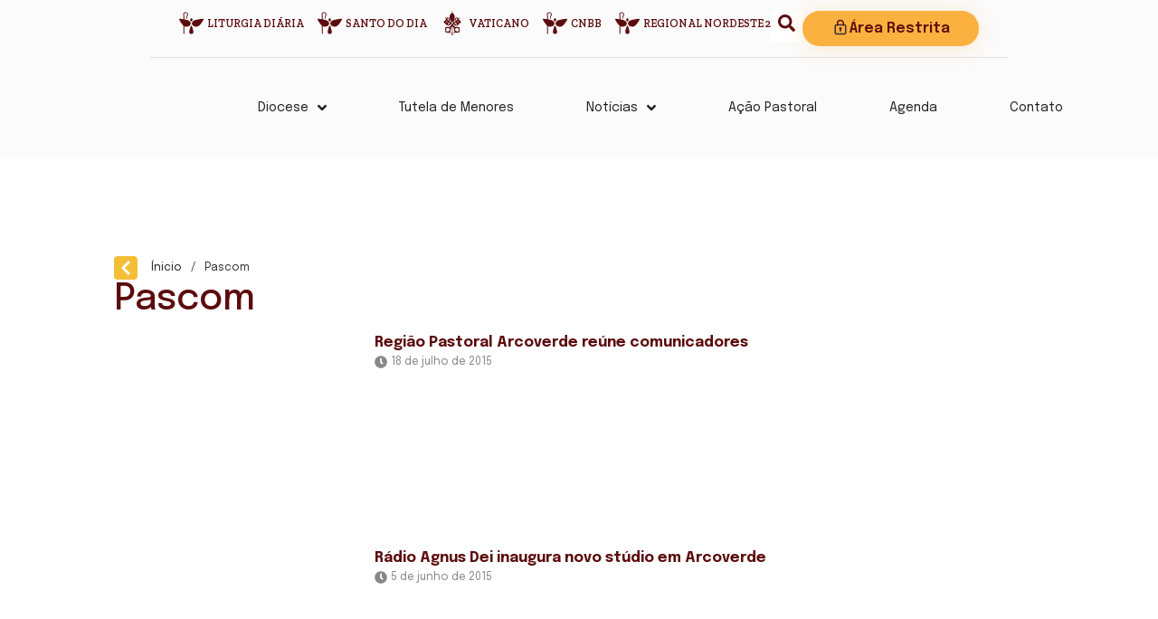

--- FILE ---
content_type: text/html; charset=UTF-8
request_url: https://diocesedepesqueira.com.br/tag/pascom/
body_size: 55795
content:
<!doctype html>
<html lang="pt-BR">
<head>
	<meta charset="UTF-8">
	<meta name="viewport" content="width=device-width, initial-scale=1">
	<link rel="profile" href="https://gmpg.org/xfn/11">
	<title>Pascom | Diocese de Pesqueira</title>
<meta name='robots' content='max-image-preview:large' />
	<style>img:is([sizes="auto" i], [sizes^="auto," i]) { contain-intrinsic-size: 3000px 1500px }</style>
	<link rel='dns-prefetch' href='//www.googletagmanager.com' />
<link rel='dns-prefetch' href='//use.fontawesome.com' />
<link href='//hb.wpmucdn.com' rel='preconnect' />
<link href='http://use.fontawesome.com' crossorigin='' rel='preconnect' />
<link rel="alternate" type="application/rss+xml" title="Feed para Diocese de Pesqueira &raquo;" href="https://diocesedepesqueira.com.br/feed/" />
<link rel="alternate" type="application/rss+xml" title="Feed de comentários para Diocese de Pesqueira &raquo;" href="https://diocesedepesqueira.com.br/comments/feed/" />
<link rel="alternate" type="application/rss+xml" title="Feed de tag para Diocese de Pesqueira &raquo; Pascom" href="https://diocesedepesqueira.com.br/tag/pascom/feed/" />
<script>
window._wpemojiSettings = {"baseUrl":"https:\/\/s.w.org\/images\/core\/emoji\/15.0.3\/72x72\/","ext":".png","svgUrl":"https:\/\/s.w.org\/images\/core\/emoji\/15.0.3\/svg\/","svgExt":".svg","source":{"concatemoji":"https:\/\/diocesedepesqueira.com.br\/wp-includes\/js\/wp-emoji-release.min.js?ver=6.7.4"}};
/*! This file is auto-generated */
!function(i,n){var o,s,e;function c(e){try{var t={supportTests:e,timestamp:(new Date).valueOf()};sessionStorage.setItem(o,JSON.stringify(t))}catch(e){}}function p(e,t,n){e.clearRect(0,0,e.canvas.width,e.canvas.height),e.fillText(t,0,0);var t=new Uint32Array(e.getImageData(0,0,e.canvas.width,e.canvas.height).data),r=(e.clearRect(0,0,e.canvas.width,e.canvas.height),e.fillText(n,0,0),new Uint32Array(e.getImageData(0,0,e.canvas.width,e.canvas.height).data));return t.every(function(e,t){return e===r[t]})}function u(e,t,n){switch(t){case"flag":return n(e,"\ud83c\udff3\ufe0f\u200d\u26a7\ufe0f","\ud83c\udff3\ufe0f\u200b\u26a7\ufe0f")?!1:!n(e,"\ud83c\uddfa\ud83c\uddf3","\ud83c\uddfa\u200b\ud83c\uddf3")&&!n(e,"\ud83c\udff4\udb40\udc67\udb40\udc62\udb40\udc65\udb40\udc6e\udb40\udc67\udb40\udc7f","\ud83c\udff4\u200b\udb40\udc67\u200b\udb40\udc62\u200b\udb40\udc65\u200b\udb40\udc6e\u200b\udb40\udc67\u200b\udb40\udc7f");case"emoji":return!n(e,"\ud83d\udc26\u200d\u2b1b","\ud83d\udc26\u200b\u2b1b")}return!1}function f(e,t,n){var r="undefined"!=typeof WorkerGlobalScope&&self instanceof WorkerGlobalScope?new OffscreenCanvas(300,150):i.createElement("canvas"),a=r.getContext("2d",{willReadFrequently:!0}),o=(a.textBaseline="top",a.font="600 32px Arial",{});return e.forEach(function(e){o[e]=t(a,e,n)}),o}function t(e){var t=i.createElement("script");t.src=e,t.defer=!0,i.head.appendChild(t)}"undefined"!=typeof Promise&&(o="wpEmojiSettingsSupports",s=["flag","emoji"],n.supports={everything:!0,everythingExceptFlag:!0},e=new Promise(function(e){i.addEventListener("DOMContentLoaded",e,{once:!0})}),new Promise(function(t){var n=function(){try{var e=JSON.parse(sessionStorage.getItem(o));if("object"==typeof e&&"number"==typeof e.timestamp&&(new Date).valueOf()<e.timestamp+604800&&"object"==typeof e.supportTests)return e.supportTests}catch(e){}return null}();if(!n){if("undefined"!=typeof Worker&&"undefined"!=typeof OffscreenCanvas&&"undefined"!=typeof URL&&URL.createObjectURL&&"undefined"!=typeof Blob)try{var e="postMessage("+f.toString()+"("+[JSON.stringify(s),u.toString(),p.toString()].join(",")+"));",r=new Blob([e],{type:"text/javascript"}),a=new Worker(URL.createObjectURL(r),{name:"wpTestEmojiSupports"});return void(a.onmessage=function(e){c(n=e.data),a.terminate(),t(n)})}catch(e){}c(n=f(s,u,p))}t(n)}).then(function(e){for(var t in e)n.supports[t]=e[t],n.supports.everything=n.supports.everything&&n.supports[t],"flag"!==t&&(n.supports.everythingExceptFlag=n.supports.everythingExceptFlag&&n.supports[t]);n.supports.everythingExceptFlag=n.supports.everythingExceptFlag&&!n.supports.flag,n.DOMReady=!1,n.readyCallback=function(){n.DOMReady=!0}}).then(function(){return e}).then(function(){var e;n.supports.everything||(n.readyCallback(),(e=n.source||{}).concatemoji?t(e.concatemoji):e.wpemoji&&e.twemoji&&(t(e.twemoji),t(e.wpemoji)))}))}((window,document),window._wpemojiSettings);
</script>
<link rel='stylesheet' id='dce-animations-css' href='https://diocesedepesqueira.com.br/wp-content/plugins/dynamic-content-for-elementor/assets/css/animations.css?ver=3.2.1' media='all' />
<link rel='stylesheet' id='mec-select2-style-css' href='https://diocesedepesqueira.com.br/wp-content/plugins/modern-events-calendar/assets/packages/select2/select2.min.css?ver=7.17.1' media='all' />
<link rel='stylesheet' id='mec-font-icons-css' href='https://diocesedepesqueira.com.br/wp-content/plugins/modern-events-calendar/assets/css/iconfonts.css?ver=7.17.1' media='all' />
<link rel='stylesheet' id='mec-frontend-style-css' href='https://diocesedepesqueira.com.br/wp-content/plugins/modern-events-calendar/assets/css/frontend.min.css?ver=7.17.1' media='all' />
<link rel='stylesheet' id='mec-tooltip-style-css' href='https://diocesedepesqueira.com.br/wp-content/plugins/modern-events-calendar/assets/packages/tooltip/tooltip.css?ver=7.17.1' media='all' />
<link rel='stylesheet' id='mec-tooltip-shadow-style-css' href='https://diocesedepesqueira.com.br/wp-content/plugins/modern-events-calendar/assets/packages/tooltip/tooltipster-sideTip-shadow.min.css?ver=7.17.1' media='all' />
<link rel='stylesheet' id='featherlight-css' href='https://diocesedepesqueira.com.br/wp-content/plugins/modern-events-calendar/assets/packages/featherlight/featherlight.css?ver=7.17.1' media='all' />
<link rel='stylesheet' id='mec-lity-style-css' href='https://diocesedepesqueira.com.br/wp-content/plugins/modern-events-calendar/assets/packages/lity/lity.min.css?ver=7.17.1' media='all' />
<link rel='stylesheet' id='mec-general-calendar-style-css' href='https://diocesedepesqueira.com.br/wp-content/plugins/modern-events-calendar/assets/css/mec-general-calendar.css?ver=7.17.1' media='all' />
<style id='wp-emoji-styles-inline-css'>

	img.wp-smiley, img.emoji {
		display: inline !important;
		border: none !important;
		box-shadow: none !important;
		height: 1em !important;
		width: 1em !important;
		margin: 0 0.07em !important;
		vertical-align: -0.1em !important;
		background: none !important;
		padding: 0 !important;
	}
</style>
<link rel='stylesheet' id='wp-block-library-css' href='https://diocesedepesqueira.com.br/wp-includes/css/dist/block-library/style.min.css?ver=6.7.4' media='all' />
<style id='global-styles-inline-css'>
:root{--wp--preset--aspect-ratio--square: 1;--wp--preset--aspect-ratio--4-3: 4/3;--wp--preset--aspect-ratio--3-4: 3/4;--wp--preset--aspect-ratio--3-2: 3/2;--wp--preset--aspect-ratio--2-3: 2/3;--wp--preset--aspect-ratio--16-9: 16/9;--wp--preset--aspect-ratio--9-16: 9/16;--wp--preset--color--black: #000000;--wp--preset--color--cyan-bluish-gray: #abb8c3;--wp--preset--color--white: #ffffff;--wp--preset--color--pale-pink: #f78da7;--wp--preset--color--vivid-red: #cf2e2e;--wp--preset--color--luminous-vivid-orange: #ff6900;--wp--preset--color--luminous-vivid-amber: #fcb900;--wp--preset--color--light-green-cyan: #7bdcb5;--wp--preset--color--vivid-green-cyan: #00d084;--wp--preset--color--pale-cyan-blue: #8ed1fc;--wp--preset--color--vivid-cyan-blue: #0693e3;--wp--preset--color--vivid-purple: #9b51e0;--wp--preset--gradient--vivid-cyan-blue-to-vivid-purple: linear-gradient(135deg,rgba(6,147,227,1) 0%,rgb(155,81,224) 100%);--wp--preset--gradient--light-green-cyan-to-vivid-green-cyan: linear-gradient(135deg,rgb(122,220,180) 0%,rgb(0,208,130) 100%);--wp--preset--gradient--luminous-vivid-amber-to-luminous-vivid-orange: linear-gradient(135deg,rgba(252,185,0,1) 0%,rgba(255,105,0,1) 100%);--wp--preset--gradient--luminous-vivid-orange-to-vivid-red: linear-gradient(135deg,rgba(255,105,0,1) 0%,rgb(207,46,46) 100%);--wp--preset--gradient--very-light-gray-to-cyan-bluish-gray: linear-gradient(135deg,rgb(238,238,238) 0%,rgb(169,184,195) 100%);--wp--preset--gradient--cool-to-warm-spectrum: linear-gradient(135deg,rgb(74,234,220) 0%,rgb(151,120,209) 20%,rgb(207,42,186) 40%,rgb(238,44,130) 60%,rgb(251,105,98) 80%,rgb(254,248,76) 100%);--wp--preset--gradient--blush-light-purple: linear-gradient(135deg,rgb(255,206,236) 0%,rgb(152,150,240) 100%);--wp--preset--gradient--blush-bordeaux: linear-gradient(135deg,rgb(254,205,165) 0%,rgb(254,45,45) 50%,rgb(107,0,62) 100%);--wp--preset--gradient--luminous-dusk: linear-gradient(135deg,rgb(255,203,112) 0%,rgb(199,81,192) 50%,rgb(65,88,208) 100%);--wp--preset--gradient--pale-ocean: linear-gradient(135deg,rgb(255,245,203) 0%,rgb(182,227,212) 50%,rgb(51,167,181) 100%);--wp--preset--gradient--electric-grass: linear-gradient(135deg,rgb(202,248,128) 0%,rgb(113,206,126) 100%);--wp--preset--gradient--midnight: linear-gradient(135deg,rgb(2,3,129) 0%,rgb(40,116,252) 100%);--wp--preset--font-size--small: 13px;--wp--preset--font-size--medium: 20px;--wp--preset--font-size--large: 36px;--wp--preset--font-size--x-large: 42px;--wp--preset--spacing--20: 0.44rem;--wp--preset--spacing--30: 0.67rem;--wp--preset--spacing--40: 1rem;--wp--preset--spacing--50: 1.5rem;--wp--preset--spacing--60: 2.25rem;--wp--preset--spacing--70: 3.38rem;--wp--preset--spacing--80: 5.06rem;--wp--preset--shadow--natural: 6px 6px 9px rgba(0, 0, 0, 0.2);--wp--preset--shadow--deep: 12px 12px 50px rgba(0, 0, 0, 0.4);--wp--preset--shadow--sharp: 6px 6px 0px rgba(0, 0, 0, 0.2);--wp--preset--shadow--outlined: 6px 6px 0px -3px rgba(255, 255, 255, 1), 6px 6px rgba(0, 0, 0, 1);--wp--preset--shadow--crisp: 6px 6px 0px rgba(0, 0, 0, 1);}:root { --wp--style--global--content-size: 800px;--wp--style--global--wide-size: 1200px; }:where(body) { margin: 0; }.wp-site-blocks > .alignleft { float: left; margin-right: 2em; }.wp-site-blocks > .alignright { float: right; margin-left: 2em; }.wp-site-blocks > .aligncenter { justify-content: center; margin-left: auto; margin-right: auto; }:where(.wp-site-blocks) > * { margin-block-start: 24px; margin-block-end: 0; }:where(.wp-site-blocks) > :first-child { margin-block-start: 0; }:where(.wp-site-blocks) > :last-child { margin-block-end: 0; }:root { --wp--style--block-gap: 24px; }:root :where(.is-layout-flow) > :first-child{margin-block-start: 0;}:root :where(.is-layout-flow) > :last-child{margin-block-end: 0;}:root :where(.is-layout-flow) > *{margin-block-start: 24px;margin-block-end: 0;}:root :where(.is-layout-constrained) > :first-child{margin-block-start: 0;}:root :where(.is-layout-constrained) > :last-child{margin-block-end: 0;}:root :where(.is-layout-constrained) > *{margin-block-start: 24px;margin-block-end: 0;}:root :where(.is-layout-flex){gap: 24px;}:root :where(.is-layout-grid){gap: 24px;}.is-layout-flow > .alignleft{float: left;margin-inline-start: 0;margin-inline-end: 2em;}.is-layout-flow > .alignright{float: right;margin-inline-start: 2em;margin-inline-end: 0;}.is-layout-flow > .aligncenter{margin-left: auto !important;margin-right: auto !important;}.is-layout-constrained > .alignleft{float: left;margin-inline-start: 0;margin-inline-end: 2em;}.is-layout-constrained > .alignright{float: right;margin-inline-start: 2em;margin-inline-end: 0;}.is-layout-constrained > .aligncenter{margin-left: auto !important;margin-right: auto !important;}.is-layout-constrained > :where(:not(.alignleft):not(.alignright):not(.alignfull)){max-width: var(--wp--style--global--content-size);margin-left: auto !important;margin-right: auto !important;}.is-layout-constrained > .alignwide{max-width: var(--wp--style--global--wide-size);}body .is-layout-flex{display: flex;}.is-layout-flex{flex-wrap: wrap;align-items: center;}.is-layout-flex > :is(*, div){margin: 0;}body .is-layout-grid{display: grid;}.is-layout-grid > :is(*, div){margin: 0;}body{padding-top: 0px;padding-right: 0px;padding-bottom: 0px;padding-left: 0px;}a:where(:not(.wp-element-button)){text-decoration: underline;}:root :where(.wp-element-button, .wp-block-button__link){background-color: #32373c;border-width: 0;color: #fff;font-family: inherit;font-size: inherit;line-height: inherit;padding: calc(0.667em + 2px) calc(1.333em + 2px);text-decoration: none;}.has-black-color{color: var(--wp--preset--color--black) !important;}.has-cyan-bluish-gray-color{color: var(--wp--preset--color--cyan-bluish-gray) !important;}.has-white-color{color: var(--wp--preset--color--white) !important;}.has-pale-pink-color{color: var(--wp--preset--color--pale-pink) !important;}.has-vivid-red-color{color: var(--wp--preset--color--vivid-red) !important;}.has-luminous-vivid-orange-color{color: var(--wp--preset--color--luminous-vivid-orange) !important;}.has-luminous-vivid-amber-color{color: var(--wp--preset--color--luminous-vivid-amber) !important;}.has-light-green-cyan-color{color: var(--wp--preset--color--light-green-cyan) !important;}.has-vivid-green-cyan-color{color: var(--wp--preset--color--vivid-green-cyan) !important;}.has-pale-cyan-blue-color{color: var(--wp--preset--color--pale-cyan-blue) !important;}.has-vivid-cyan-blue-color{color: var(--wp--preset--color--vivid-cyan-blue) !important;}.has-vivid-purple-color{color: var(--wp--preset--color--vivid-purple) !important;}.has-black-background-color{background-color: var(--wp--preset--color--black) !important;}.has-cyan-bluish-gray-background-color{background-color: var(--wp--preset--color--cyan-bluish-gray) !important;}.has-white-background-color{background-color: var(--wp--preset--color--white) !important;}.has-pale-pink-background-color{background-color: var(--wp--preset--color--pale-pink) !important;}.has-vivid-red-background-color{background-color: var(--wp--preset--color--vivid-red) !important;}.has-luminous-vivid-orange-background-color{background-color: var(--wp--preset--color--luminous-vivid-orange) !important;}.has-luminous-vivid-amber-background-color{background-color: var(--wp--preset--color--luminous-vivid-amber) !important;}.has-light-green-cyan-background-color{background-color: var(--wp--preset--color--light-green-cyan) !important;}.has-vivid-green-cyan-background-color{background-color: var(--wp--preset--color--vivid-green-cyan) !important;}.has-pale-cyan-blue-background-color{background-color: var(--wp--preset--color--pale-cyan-blue) !important;}.has-vivid-cyan-blue-background-color{background-color: var(--wp--preset--color--vivid-cyan-blue) !important;}.has-vivid-purple-background-color{background-color: var(--wp--preset--color--vivid-purple) !important;}.has-black-border-color{border-color: var(--wp--preset--color--black) !important;}.has-cyan-bluish-gray-border-color{border-color: var(--wp--preset--color--cyan-bluish-gray) !important;}.has-white-border-color{border-color: var(--wp--preset--color--white) !important;}.has-pale-pink-border-color{border-color: var(--wp--preset--color--pale-pink) !important;}.has-vivid-red-border-color{border-color: var(--wp--preset--color--vivid-red) !important;}.has-luminous-vivid-orange-border-color{border-color: var(--wp--preset--color--luminous-vivid-orange) !important;}.has-luminous-vivid-amber-border-color{border-color: var(--wp--preset--color--luminous-vivid-amber) !important;}.has-light-green-cyan-border-color{border-color: var(--wp--preset--color--light-green-cyan) !important;}.has-vivid-green-cyan-border-color{border-color: var(--wp--preset--color--vivid-green-cyan) !important;}.has-pale-cyan-blue-border-color{border-color: var(--wp--preset--color--pale-cyan-blue) !important;}.has-vivid-cyan-blue-border-color{border-color: var(--wp--preset--color--vivid-cyan-blue) !important;}.has-vivid-purple-border-color{border-color: var(--wp--preset--color--vivid-purple) !important;}.has-vivid-cyan-blue-to-vivid-purple-gradient-background{background: var(--wp--preset--gradient--vivid-cyan-blue-to-vivid-purple) !important;}.has-light-green-cyan-to-vivid-green-cyan-gradient-background{background: var(--wp--preset--gradient--light-green-cyan-to-vivid-green-cyan) !important;}.has-luminous-vivid-amber-to-luminous-vivid-orange-gradient-background{background: var(--wp--preset--gradient--luminous-vivid-amber-to-luminous-vivid-orange) !important;}.has-luminous-vivid-orange-to-vivid-red-gradient-background{background: var(--wp--preset--gradient--luminous-vivid-orange-to-vivid-red) !important;}.has-very-light-gray-to-cyan-bluish-gray-gradient-background{background: var(--wp--preset--gradient--very-light-gray-to-cyan-bluish-gray) !important;}.has-cool-to-warm-spectrum-gradient-background{background: var(--wp--preset--gradient--cool-to-warm-spectrum) !important;}.has-blush-light-purple-gradient-background{background: var(--wp--preset--gradient--blush-light-purple) !important;}.has-blush-bordeaux-gradient-background{background: var(--wp--preset--gradient--blush-bordeaux) !important;}.has-luminous-dusk-gradient-background{background: var(--wp--preset--gradient--luminous-dusk) !important;}.has-pale-ocean-gradient-background{background: var(--wp--preset--gradient--pale-ocean) !important;}.has-electric-grass-gradient-background{background: var(--wp--preset--gradient--electric-grass) !important;}.has-midnight-gradient-background{background: var(--wp--preset--gradient--midnight) !important;}.has-small-font-size{font-size: var(--wp--preset--font-size--small) !important;}.has-medium-font-size{font-size: var(--wp--preset--font-size--medium) !important;}.has-large-font-size{font-size: var(--wp--preset--font-size--large) !important;}.has-x-large-font-size{font-size: var(--wp--preset--font-size--x-large) !important;}
:root :where(.wp-block-pullquote){font-size: 1.5em;line-height: 1.6;}
</style>
<link rel='stylesheet' id='leaflet-css-css' href='https://diocesedepesqueira.com.br/wp-content/plugins/meow-lightbox/app/style.min.css?ver=1752069312' media='all' />
<link rel='stylesheet' id='rss-looper-css' href='https://diocesedepesqueira.com.br/wp-content/plugins/rss-looper-main/includes/css/rss-looper.css?ver=2.1.2' media='all' />
<link rel='stylesheet' id='rss-looper_public-css' href='https://diocesedepesqueira.com.br/wp-content/plugins/rss-looper-main/public/css/rss-looper-public.css?ver=2.1.2' media='all' />
<link rel='stylesheet' id='hello-elementor-css' href='https://diocesedepesqueira.com.br/wp-content/themes/hello-elementor/style.min.css?ver=3.2.1' media='all' />
<link rel='stylesheet' id='hello-elementor-theme-style-css' href='https://diocesedepesqueira.com.br/wp-content/themes/hello-elementor/theme.min.css?ver=3.2.1' media='all' />
<link rel='stylesheet' id='hello-elementor-header-footer-css' href='https://diocesedepesqueira.com.br/wp-content/themes/hello-elementor/header-footer.min.css?ver=3.2.1' media='all' />
<link rel='stylesheet' id='elementor-frontend-css' href='https://diocesedepesqueira.com.br/wp-content/plugins/elementor/assets/css/frontend.min.css?ver=3.26.3' media='all' />
<link rel='stylesheet' id='elementor-post-44588-css' href='https://diocesedepesqueira.com.br/wp-content/uploads/elementor/css/post-44588.css?ver=1734986013' media='all' />
<link rel='stylesheet' id='dflip-style-css' href='https://diocesedepesqueira.com.br/wp-content/plugins/3d-flipbook-dflip-lite/assets/css/dflip.min.css?ver=2.3.48' media='all' />
<link rel='stylesheet' id='widget-icon-list-css' href='https://diocesedepesqueira.com.br/wp-content/plugins/elementor/assets/css/widget-icon-list.min.css?ver=3.26.3' media='all' />
<link rel='stylesheet' id='widget-image-css' href='https://diocesedepesqueira.com.br/wp-content/plugins/elementor/assets/css/widget-image.min.css?ver=3.26.3' media='all' />
<link rel='stylesheet' id='widget-heading-css' href='https://diocesedepesqueira.com.br/wp-content/plugins/elementor/assets/css/widget-heading.min.css?ver=3.26.3' media='all' />
<link rel='stylesheet' id='widget-text-editor-css' href='https://diocesedepesqueira.com.br/wp-content/plugins/elementor/assets/css/widget-text-editor.min.css?ver=3.26.3' media='all' />
<link rel='stylesheet' id='widget-nav-menu-css' href='https://diocesedepesqueira.com.br/wp-content/plugins/elementor-pro/assets/css/widget-nav-menu.min.css?ver=3.26.2' media='all' />
<link rel='stylesheet' id='e-animation-grow-css' href='https://diocesedepesqueira.com.br/wp-content/plugins/elementor/assets/lib/animations/styles/e-animation-grow.min.css?ver=3.26.3' media='all' />
<link rel='stylesheet' id='widget-social-icons-css' href='https://diocesedepesqueira.com.br/wp-content/plugins/elementor/assets/css/widget-social-icons.min.css?ver=3.26.3' media='all' />
<link rel='stylesheet' id='e-apple-webkit-css' href='https://diocesedepesqueira.com.br/wp-content/plugins/elementor/assets/css/conditionals/apple-webkit.min.css?ver=3.26.3' media='all' />
<link rel='stylesheet' id='widget-posts-css' href='https://diocesedepesqueira.com.br/wp-content/plugins/elementor-pro/assets/css/widget-posts.min.css?ver=3.26.2' media='all' />
<link rel='stylesheet' id='jet-blocks-css' href='https://diocesedepesqueira.com.br/wp-content/uploads/elementor/css/custom-jet-blocks.css?ver=1.3.16' media='all' />
<link rel='stylesheet' id='dashicons-css' href='https://diocesedepesqueira.com.br/wp-includes/css/dashicons.min.css?ver=6.7.4' media='all' />
<link rel='stylesheet' id='elementor-post-45508-css' href='https://diocesedepesqueira.com.br/wp-content/uploads/elementor/css/post-45508.css?ver=1738680269' media='all' />
<link rel='stylesheet' id='elementor-post-1439-css' href='https://diocesedepesqueira.com.br/wp-content/uploads/elementor/css/post-1439.css?ver=1761253564' media='all' />
<link rel='stylesheet' id='elementor-post-44527-css' href='https://diocesedepesqueira.com.br/wp-content/uploads/elementor/css/post-44527.css?ver=1734988078' media='all' />
<link rel='stylesheet' id='font-awesome-official-css' href='https://use.fontawesome.com/releases/v6.5.1/css/all.css' media='all' integrity="sha384-t1nt8BQoYMLFN5p42tRAtuAAFQaCQODekUVeKKZrEnEyp4H2R0RHFz0KWpmj7i8g" crossorigin="anonymous" />
<link rel='stylesheet' id='ecs-styles-css' href='https://diocesedepesqueira.com.br/wp-content/plugins/ele-custom-skin/assets/css/ecs-style.css?ver=3.1.9' media='all' />
<link rel='stylesheet' id='elementor-post-44518-css' href='https://diocesedepesqueira.com.br/wp-content/uploads/elementor/css/post-44518.css?ver=1712245660' media='all' />
<link rel='stylesheet' id='elementor-post-44519-css' href='https://diocesedepesqueira.com.br/wp-content/uploads/elementor/css/post-44519.css?ver=1712245906' media='all' />
<link rel='stylesheet' id='elementor-post-44531-css' href='https://diocesedepesqueira.com.br/wp-content/uploads/elementor/css/post-44531.css?ver=1712246886' media='all' />
<link rel='stylesheet' id='elementor-post-44534-css' href='https://diocesedepesqueira.com.br/wp-content/uploads/elementor/css/post-44534.css?ver=1738667945' media='all' />
<link rel='stylesheet' id='elementor-post-44535-css' href='https://diocesedepesqueira.com.br/wp-content/uploads/elementor/css/post-44535.css?ver=1712248618' media='all' />
<link rel='stylesheet' id='elementor-post-44536-css' href='https://diocesedepesqueira.com.br/wp-content/uploads/elementor/css/post-44536.css?ver=1721322006' media='all' />
<link rel='stylesheet' id='elementor-post-45277-css' href='https://diocesedepesqueira.com.br/wp-content/uploads/elementor/css/post-45277.css?ver=1712088807' media='all' />
<link rel='stylesheet' id='elementor-post-45637-css' href='https://diocesedepesqueira.com.br/wp-content/uploads/elementor/css/post-45637.css?ver=1738668103' media='all' />
<link rel='stylesheet' id='elementor-post-46376-css' href='https://diocesedepesqueira.com.br/wp-content/uploads/elementor/css/post-46376.css?ver=1717506559' media='all' />
<link rel='stylesheet' id='elementor-post-46466-css' href='https://diocesedepesqueira.com.br/wp-content/uploads/elementor/css/post-46466.css?ver=1717506719' media='all' />
<link rel='stylesheet' id='font-awesome-official-v4shim-css' href='https://use.fontawesome.com/releases/v6.5.1/css/v4-shims.css' media='all' integrity="sha384-5Jfdy0XO8+vjCRofsSnGmxGSYjLfsjjTOABKxVr8BkfvlaAm14bIJc7Jcjfq/xQI" crossorigin="anonymous" />
<link rel='stylesheet' id='google-fonts-1-css' href='https://fonts.googleapis.com/css?family=Archivo%3A100%2C100italic%2C200%2C200italic%2C300%2C300italic%2C400%2C400italic%2C500%2C500italic%2C600%2C600italic%2C700%2C700italic%2C800%2C800italic%2C900%2C900italic%7CInter%3A100%2C100italic%2C200%2C200italic%2C300%2C300italic%2C400%2C400italic%2C500%2C500italic%2C600%2C600italic%2C700%2C700italic%2C800%2C800italic%2C900%2C900italic%7CEpilogue%3A100%2C100italic%2C200%2C200italic%2C300%2C300italic%2C400%2C400italic%2C500%2C500italic%2C600%2C600italic%2C700%2C700italic%2C800%2C800italic%2C900%2C900italic%7CRoboto%3A100%2C100italic%2C200%2C200italic%2C300%2C300italic%2C400%2C400italic%2C500%2C500italic%2C600%2C600italic%2C700%2C700italic%2C800%2C800italic%2C900%2C900italic%7CMontserrat%3A100%2C100italic%2C200%2C200italic%2C300%2C300italic%2C400%2C400italic%2C500%2C500italic%2C600%2C600italic%2C700%2C700italic%2C800%2C800italic%2C900%2C900italic%7CZilla+Slab%3A100%2C100italic%2C200%2C200italic%2C300%2C300italic%2C400%2C400italic%2C500%2C500italic%2C600%2C600italic%2C700%2C700italic%2C800%2C800italic%2C900%2C900italic&#038;display=auto&#038;ver=6.7.4' media='all' />
<link rel="preconnect" href="https://fonts.gstatic.com/" crossorigin><script src="https://diocesedepesqueira.com.br/wp-includes/js/jquery/jquery.min.js?ver=3.7.1" id="jquery-core-js"></script>
<script src="https://diocesedepesqueira.com.br/wp-includes/js/jquery/jquery-migrate.min.js?ver=3.4.1" id="jquery-migrate-js"></script>
<script id="mwl-build-js-js-extra">
var mwl_settings = {"api_url":"https:\/\/diocesedepesqueira.com.br\/wp-json\/meow-lightbox\/v1\/","rest_nonce":"9fbb5a5bc1","plugin_url":"https:\/\/diocesedepesqueira.com.br\/wp-content\/plugins\/meow-lightbox\/classes\/","settings":{"rtf_slider_fix":false,"engine":"default","backdrop_opacity":85,"theme":"dark","orientation":"auto","selector":".entry-content, .gallery, .mgl-gallery, .wp-block-gallery,  .wp-block-image","selector_ahead":false,"deep_linking":false,"social_sharing":false,"separate_galleries":false,"animation_toggle":"none","animation_speed":"normal","low_res_placeholder":false,"wordpress_big_image":false,"right_click_protection":true,"magnification":true,"anti_selector":".blog, .archive, .emoji, .attachment-post-image, .no-lightbox","preloading":false,"download_link":false,"caption_source":"caption","caption_ellipsis":true,"exif":{"title":true,"caption":true,"camera":true,"date":false,"date_timezone":false,"lens":true,"shutter_speed":true,"aperture":true,"focal_length":true,"iso":true,"keywords":false},"slideshow":{"enabled":false,"timer":3000},"map":{"enabled":false}}};
</script>
<script src="https://diocesedepesqueira.com.br/wp-content/plugins/meow-lightbox/app/lightbox.js?ver=1752069312" id="mwl-build-js-js"></script>
<script id="rssl_feed-js-extra">
var rssl_feed_args = {"ajax_url":"https:\/\/diocesedepesqueira.com.br\/wp-admin\/admin-ajax.php","posts":{"tag":"pascom","error":"","m":"","p":0,"post_parent":"","subpost":"","subpost_id":"","attachment":"","attachment_id":0,"name":"","pagename":"","page_id":0,"second":"","minute":"","hour":"","day":0,"monthnum":0,"year":0,"w":0,"category_name":"","cat":"","tag_id":208,"author":"","author_name":"","feed":"","tb":"","paged":0,"meta_key":"","meta_value":"","preview":"","s":"","sentence":"","title":"","fields":"","menu_order":"","embed":"","category__in":[],"category__not_in":[],"category__and":[],"post__in":[],"post__not_in":[],"post_name__in":[],"tag__in":[],"tag__not_in":[],"tag__and":[],"tag_slug__in":["pascom"],"tag_slug__and":[],"post_parent__in":[],"post_parent__not_in":[],"author__in":[],"author__not_in":[],"search_columns":[],"post_type":["post","mec-events"],"ignore_sticky_posts":false,"suppress_filters":false,"cache_results":true,"update_post_term_cache":true,"update_menu_item_cache":false,"lazy_load_term_meta":true,"update_post_meta_cache":true,"posts_per_page":10,"nopaging":false,"comments_per_page":"50","no_found_rows":false,"order":"DESC"}};
</script>
<script src="https://diocesedepesqueira.com.br/wp-content/plugins/rss-looper-main/includes/js/ajax_feed.js?ver=2.1.2" id="rssl_feed-js"></script>
<script src="https://diocesedepesqueira.com.br/wp-content/plugins/rss-looper-main/public/js/rss-looper-public.js?ver=2.1.2" id="rss-looper_public-js"></script>

<!-- Snippet da tag do Google (gtag.js) adicionado pelo Site Kit -->

<!-- Snippet do Google Analytics adicionado pelo Site Kit -->
<script src="https://www.googletagmanager.com/gtag/js?id=GT-KT9VGR7" id="google_gtagjs-js" async></script>
<script id="google_gtagjs-js-after">
window.dataLayer = window.dataLayer || [];function gtag(){dataLayer.push(arguments);}
gtag("set","linker",{"domains":["diocesedepesqueira.com.br"]});
gtag("js", new Date());
gtag("set", "developer_id.dZTNiMT", true);
gtag("config", "GT-KT9VGR7");
</script>

<!-- Fim do snippet da tag do Google (gtag.js) adicionado pelo Site Kit -->
<script id="ecs_ajax_load-js-extra">
var ecs_ajax_params = {"ajaxurl":"https:\/\/diocesedepesqueira.com.br\/wp-admin\/admin-ajax.php","posts":"{\"tag\":\"pascom\",\"error\":\"\",\"m\":\"\",\"p\":0,\"post_parent\":\"\",\"subpost\":\"\",\"subpost_id\":\"\",\"attachment\":\"\",\"attachment_id\":0,\"name\":\"\",\"pagename\":\"\",\"page_id\":0,\"second\":\"\",\"minute\":\"\",\"hour\":\"\",\"day\":0,\"monthnum\":0,\"year\":0,\"w\":0,\"category_name\":\"\",\"cat\":\"\",\"tag_id\":208,\"author\":\"\",\"author_name\":\"\",\"feed\":\"\",\"tb\":\"\",\"paged\":0,\"meta_key\":\"\",\"meta_value\":\"\",\"preview\":\"\",\"s\":\"\",\"sentence\":\"\",\"title\":\"\",\"fields\":\"\",\"menu_order\":\"\",\"embed\":\"\",\"category__in\":[],\"category__not_in\":[],\"category__and\":[],\"post__in\":[],\"post__not_in\":[],\"post_name__in\":[],\"tag__in\":[],\"tag__not_in\":[],\"tag__and\":[],\"tag_slug__in\":[\"pascom\"],\"tag_slug__and\":[],\"post_parent__in\":[],\"post_parent__not_in\":[],\"author__in\":[],\"author__not_in\":[],\"search_columns\":[],\"post_type\":[\"post\",\"mec-events\"],\"ignore_sticky_posts\":false,\"suppress_filters\":false,\"cache_results\":true,\"update_post_term_cache\":true,\"update_menu_item_cache\":false,\"lazy_load_term_meta\":true,\"update_post_meta_cache\":true,\"posts_per_page\":10,\"nopaging\":false,\"comments_per_page\":\"50\",\"no_found_rows\":false,\"order\":\"DESC\"}"};
</script>
<script src="https://diocesedepesqueira.com.br/wp-content/plugins/ele-custom-skin/assets/js/ecs_ajax_pagination.js?ver=3.1.9" id="ecs_ajax_load-js"></script>
<script src="https://diocesedepesqueira.com.br/wp-content/plugins/ele-custom-skin/assets/js/ecs.js?ver=3.1.9" id="ecs-script-js"></script>
<link rel="https://api.w.org/" href="https://diocesedepesqueira.com.br/wp-json/" /><link rel="alternate" title="JSON" type="application/json" href="https://diocesedepesqueira.com.br/wp-json/wp/v2/tags/208" /><link rel="EditURI" type="application/rsd+xml" title="RSD" href="https://diocesedepesqueira.com.br/xmlrpc.php?rsd" />
<meta name="generator" content="Parresia 1.01 - https://parresia.com" />
<meta name="generator" content="Site Kit by Google 1.142.0" /><!-- SEO meta tags powered by SmartCrawl https://wpmudev.com/project/smartcrawl-wordpress-seo/ -->
<link rel="canonical" href="https://diocesedepesqueira.com.br/tag/pascom/" />
<script type="application/ld+json">{"@context":"https:\/\/schema.org","@graph":[{"@type":"Organization","@id":"https:\/\/diocesedepesqueira.com.br\/#schema-publishing-organization","url":"https:\/\/diocesedepesqueira.com.br","name":"Diocese de Pesqueira"},{"@type":"WebSite","@id":"https:\/\/diocesedepesqueira.com.br\/#schema-website","url":"https:\/\/diocesedepesqueira.com.br","name":"Diocese de Pesqueira","encoding":"UTF-8","potentialAction":{"@type":"SearchAction","target":"https:\/\/diocesedepesqueira.com.br\/search\/{search_term_string}\/","query-input":"required name=search_term_string"}},{"@type":"CollectionPage","@id":"https:\/\/diocesedepesqueira.com.br\/tag\/pascom\/#schema-webpage","isPartOf":{"@id":"https:\/\/diocesedepesqueira.com.br\/#schema-website"},"publisher":{"@id":"https:\/\/diocesedepesqueira.com.br\/#schema-publishing-organization"},"url":"https:\/\/diocesedepesqueira.com.br\/tag\/pascom\/","mainEntity":{"@type":"ItemList","itemListElement":[{"@type":"ListItem","position":"1","url":"https:\/\/diocesedepesqueira.com.br\/regiao-pastoral-arcoverde-reune-comunicadores\/"},{"@type":"ListItem","position":"2","url":"https:\/\/diocesedepesqueira.com.br\/radio-agnus-dei-inaugura-novo-studio-em-arcoverde\/"},{"@type":"ListItem","position":"3","url":"https:\/\/diocesedepesqueira.com.br\/diocese-de-pesqueira-e-sistema-agnus-dei-de-comunicacao-firmam-parceria-para-cobertura-do-sinodo-diocesano\/"},{"@type":"ListItem","position":"4","url":"https:\/\/diocesedepesqueira.com.br\/comissao-da-cnbb-disponibiliza-livreto-para-o-dia-mundial-das-comunicacoes\/"},{"@type":"ListItem","position":"5","url":"https:\/\/diocesedepesqueira.com.br\/paroquias-sao-geraldo-em-arcoverde-avanca-na-evangelizacao-pela-midia-com-webtv\/"},{"@type":"ListItem","position":"6","url":"https:\/\/diocesedepesqueira.com.br\/diretor-de-la-civita-cattolica-fala-no-encontro-nacional-da-pascom\/"},{"@type":"ListItem","position":"7","url":"https:\/\/diocesedepesqueira.com.br\/juventude-e-pascom-tem-encontro-nacional-em-aparecida-sp\/"}]}},{"@type":"BreadcrumbList","@id":"https:\/\/diocesedepesqueira.com.br\/tag\/pascom?tag=pascom\/#breadcrumb","itemListElement":[{"@type":"ListItem","position":1,"name":"Home","item":"https:\/\/diocesedepesqueira.com.br"},{"@type":"ListItem","position":2,"name":"Archive for Pascom"}]}]}</script>
<meta property="og:type" content="object" />
<meta property="og:url" content="https://diocesedepesqueira.com.br/tag/pascom/" />
<meta property="og:title" content="Pascom | Diocese de Pesqueira" />
<meta name="twitter:card" content="summary" />
<meta name="twitter:title" content="Pascom | Diocese de Pesqueira" />
<!-- /SEO -->
<meta name="generator" content="Elementor 3.26.3; features: e_font_icon_svg, additional_custom_breakpoints; settings: css_print_method-external, google_font-enabled, font_display-auto">
			<style>
				.e-con.e-parent:nth-of-type(n+4):not(.e-lazyloaded):not(.e-no-lazyload),
				.e-con.e-parent:nth-of-type(n+4):not(.e-lazyloaded):not(.e-no-lazyload) * {
					background-image: none !important;
				}
				@media screen and (max-height: 1024px) {
					.e-con.e-parent:nth-of-type(n+3):not(.e-lazyloaded):not(.e-no-lazyload),
					.e-con.e-parent:nth-of-type(n+3):not(.e-lazyloaded):not(.e-no-lazyload) * {
						background-image: none !important;
					}
				}
				@media screen and (max-height: 640px) {
					.e-con.e-parent:nth-of-type(n+2):not(.e-lazyloaded):not(.e-no-lazyload),
					.e-con.e-parent:nth-of-type(n+2):not(.e-lazyloaded):not(.e-no-lazyload) * {
						background-image: none !important;
					}
				}
			</style>
						<meta name="theme-color" content="#FFFFFF">
			<link rel="icon" href="https://cdn.diocesedepesqueira.com.br/wp-content/uploads/2020/07/Pesqueira02-150x150.png" sizes="32x32" />
<link rel="icon" href="https://cdn.diocesedepesqueira.com.br/wp-content/uploads/2020/07/Pesqueira02-300x300.png" sizes="192x192" />
<link rel="apple-touch-icon" href="https://cdn.diocesedepesqueira.com.br/wp-content/uploads/2020/07/Pesqueira02-300x300.png" />
<meta name="msapplication-TileImage" content="https://cdn.diocesedepesqueira.com.br/wp-content/uploads/2020/07/Pesqueira02-300x300.png" />
		<style id="wp-custom-css">
			html, body{
	width: 100%;
	overflow-x: hidden;
	background: #fff !important;
}

/* Paragrafo */
p {
	margin-bottom: 10px !important;
}

/* Quando selciona o texto */
*::selection {
	color: #FFF;
	background: var(--e-global-color-primary);
}

/* Efeito p Todos os botoes */
/* .elementor-button  {
    overflow: hidden;
    position: relative;
  
    &:after {
      background: #FFF;
      content: "";
      height: 155px;
      left: -75px;
      opacity: .2 !important;
      position: absolute;
      top: -50px;
      transform: rotate(35deg);
      transition: all 550ms cubic-bezier(0.19, 1, 0.22, 1);
      width: 50px;
      z-index: -10;
    }
}
.elementor-button:hover { 
    &:after {
      left: 120%;
      transition: all 550ms cubic-bezier(0.19, 1, 0.22, 1);
    }
} */

/* Formularios */
.gform_wrapper input,
.gform_wrapper select,
.gform_wrapper textarea,
#gform_fields_1 input,
#gform_fields_1 textarea,
#gform_5 input,
#gform_5 textarea{
	width:100%;
	font-family: var(--e-global-typography-primary-font-family) !important;
}
.gfield_label{
    color: var(--e-global-color-primary) !important;
}
.gform_wrapper input:not([type=radio]):not([type=checkbox]):not([type=submit]):not([type=button]):not([type=image]):not([type=file]){
    background-color: #F1F1F1;
    height: 40px;
    border-radius: 0px;
    border: none;
}
/* CAMPO DE MENSAGEM */
#input_1_5a,
#input_2_3 {
	background: #F1F1F1;
    height: 237px;
	border: none;
}
.gform_wrapper textarea.medium {
  /*background: var(--e-global-color-primary) !important;  */
}
#input_2_3::placeholder,
.gform_wrapper ::placeholder,
::placeholder {
	font-family:var(--e-global-typography-secondary-font-family), Sans-serif !important;
    font-weight: 400 !important;
    color: #9D9D9D !important;
    padding-left: 0px;
    font-size: 16px;
    font-style: normal;
    line-height: 20px;
    letter-spacing: -0.084px;
}
.gform_wrapper .button {
    width: 100%;
    margin-left: 50%;
    font-family: var(--e-global-typography-primary-font-family) !important;
    font-size: 16px;
    font-weight: 400;
    background:var(--e-global-color-primary) !important;
    color: #fff;
    border: none;
}
.gform_wrapper .button:hover{
	background: var(--e-global-color-primary) !important;
}
@media(max-width: 800px) {
	.gform_wrapper .button {
        margin-left: 0;
    }
}		</style>
		<style>:root,::before,::after{--mec-color-skin: #40d9f1;--mec-color-skin-rgba-1: rgba(64, 217, 241, .25);--mec-color-skin-rgba-2: rgba(64, 217, 241, .5);--mec-color-skin-rgba-3: rgba(64, 217, 241, .75);--mec-color-skin-rgba-4: rgba(64, 217, 241, .11);--mec-container-normal-width: 1196px;--mec-container-large-width: 1690px;--mec-fes-main-color: #40d9f1;--mec-fes-main-color-rgba-1: rgba(64, 217, 241, 0.12);--mec-fes-main-color-rgba-2: rgba(64, 217, 241, 0.23);--mec-fes-main-color-rgba-3: rgba(64, 217, 241, 0.03);--mec-fes-main-color-rgba-4: rgba(64, 217, 241, 0.3);--mec-fes-main-color-rgba-5: rgb(64 217 241 / 7%);--mec-fes-main-color-rgba-6: rgba(64, 217, 241, 0.2);--mec-fluent-main-color: #ade7ff;--mec-fluent-main-color-rgba-1: rgba(173, 231, 255, 0.3);--mec-fluent-main-color-rgba-2: rgba(173, 231, 255, 0.8);--mec-fluent-main-color-rgba-3: rgba(173, 231, 255, 0.1);--mec-fluent-main-color-rgba-4: rgba(173, 231, 255, 0.2);--mec-fluent-main-color-rgba-5: rgba(173, 231, 255, 0.7);--mec-fluent-main-color-rgba-6: rgba(173, 231, 255, 0.7);--mec-fluent-bold-color: #00acf8;--mec-fluent-bg-hover-color: #ebf9ff;--mec-fluent-bg-color: #f5f7f8;--mec-fluent-second-bg-color: #d6eef9;}</style></head>
<body class="archive tag tag-pascom tag-208 wp-custom-logo wp-embed-responsive mec-theme-hello-elementor elementor-page-44527 elementor-default elementor-template-full-width elementor-kit-44588"><script type="application/javascript" id="mwl-data-script">
var mwl_data = {"46300":{"success":true,"file":"https:\/\/cdn.diocesedepesqueira.com.br\/wp-content\/uploads\/Pesqueira_brasao_base2.png","file_srcset":false,"file_sizes":"(max-width: 173px) 100vw, 173px","dimension":{"width":173,"height":75},"download_link":"https:\/\/cdn.diocesedepesqueira.com.br\/wp-content\/uploads\/Pesqueira_brasao_base2.png","data":{"id":46300,"title":"Pesqueira_brasao_base2","caption":"","description":"","gps":"N\/A","copyright":"N\/A","camera":"N\/A","date":"","lens":"N\/A","aperture":"N\/A","focal_length":"N\/A","iso":"N\/A","shutter_speed":"N\/A","keywords":"N\/A"}},"16181":{"success":true,"file":"https:\/\/cdn.diocesedepesqueira.com.br\/wp-content\/uploads\/2015\/07\/IMG_20150718_120209116.jpg","file_srcset":false,"file_sizes":"(max-width: 1920px) 100vw, 1920px","dimension":{"width":1920,"height":1080},"download_link":"https:\/\/cdn.diocesedepesqueira.com.br\/wp-content\/uploads\/2015\/07\/IMG_20150718_120209116.jpg","data":{"id":16181,"title":"IMG_20150718_120209116","caption":"","description":"","gps":"N\/A","copyright":"N\/A","camera":"XT1069","date":"08\/12\/2002 - 12:00","lens":"N\/A","aperture":"f\/2","focal_length":"4mm","iso":"ISO 80","shutter_speed":"1\/578","keywords":"N\/A"}},"15589":{"success":true,"file":"https:\/\/cdn.diocesedepesqueira.com.br\/wp-content\/uploads\/2015\/06\/DSC05807.jpg","file_srcset":"https:\/\/cdn.diocesedepesqueira.com.br\/wp-content\/uploads\/2015\/06\/DSC05807.jpg 640w, https:\/\/cdn.diocesedepesqueira.com.br\/wp-content\/uploads\/2015\/06\/DSC05807-135x100.jpg 135w","file_sizes":"(max-width: 640px) 100vw, 640px","dimension":{"width":640,"height":480},"download_link":"https:\/\/cdn.diocesedepesqueira.com.br\/wp-content\/uploads\/2015\/06\/DSC05807.jpg","data":{"id":15589,"title":"DSC05807","caption":"","description":"","gps":"N\/A","copyright":"N\/A","camera":"DSC-HX50","date":"05\/06\/2015 - 17:15","lens":"N\/A","aperture":"f\/3.5","focal_length":"4mm","iso":"ISO 800","shutter_speed":"1\/20","keywords":"N\/A"}},"15306":{"success":true,"file":"https:\/\/cdn.diocesedepesqueira.com.br\/wp-content\/uploads\/2015\/05\/LOGO-PARCERIA.jpg","file_srcset":false,"file_sizes":"(max-width: 1157px) 100vw, 1157px","dimension":{"width":1157,"height":466},"download_link":"https:\/\/cdn.diocesedepesqueira.com.br\/wp-content\/uploads\/2015\/05\/LOGO-PARCERIA.jpg","data":{"id":15306,"title":"LOGO PARCERIA","caption":"","description":"","gps":"N\/A","copyright":"N\/A","camera":"N\/A","date":"","lens":"N\/A","aperture":"N\/A","focal_length":"N\/A","iso":"N\/A","shutter_speed":"N\/A","keywords":"N\/A"}},"15083":{"success":true,"file":"https:\/\/cdn.diocesedepesqueira.com.br\/wp-content\/uploads\/2015\/04\/01.jpg","file_srcset":false,"file_sizes":"(max-width: 433px) 100vw, 433px","dimension":{"width":433,"height":509},"download_link":"https:\/\/cdn.diocesedepesqueira.com.br\/wp-content\/uploads\/2015\/04\/01.jpg","data":{"id":15083,"title":"01","caption":"","description":"","gps":"N\/A","copyright":"N\/A","camera":"N\/A","date":"","lens":"N\/A","aperture":"N\/A","focal_length":"N\/A","iso":"N\/A","shutter_speed":"N\/A","keywords":"N\/A"}},"14701":{"success":true,"file":"https:\/\/cdn.diocesedepesqueira.com.br\/wp-content\/uploads\/2015\/02\/p.png","file_srcset":false,"file_sizes":"(max-width: 637px) 100vw, 637px","dimension":{"width":637,"height":578},"download_link":"https:\/\/cdn.diocesedepesqueira.com.br\/wp-content\/uploads\/2015\/02\/p.png","data":{"id":14701,"title":"p","caption":"","description":"","gps":"N\/A","copyright":"N\/A","camera":"N\/A","date":"","lens":"N\/A","aperture":"N\/A","focal_length":"N\/A","iso":"N\/A","shutter_speed":"N\/A","keywords":"N\/A"}},"9286":{"success":true,"file":"https:\/\/cdn.diocesedepesqueira.com.br\/wp-content\/uploads\/2014\/07\/antoniospadaro.jpg","file_srcset":false,"file_sizes":"(max-width: 990px) 100vw, 990px","dimension":{"width":990,"height":667},"download_link":"https:\/\/cdn.diocesedepesqueira.com.br\/wp-content\/uploads\/2014\/07\/antoniospadaro.jpg","data":{"id":9286,"title":"antoniospadaro","caption":"","description":"","gps":"N\/A","copyright":"N\/A","camera":"N\/A","date":"","lens":"N\/A","aperture":"N\/A","focal_length":"N\/A","iso":"N\/A","shutter_speed":"N\/A","keywords":"N\/A"}},"9252":{"success":true,"file":"https:\/\/cdn.diocesedepesqueira.com.br\/wp-content\/uploads\/2014\/07\/11509_banner.png","file_srcset":false,"file_sizes":"(max-width: 240px) 100vw, 240px","dimension":{"width":240,"height":195},"download_link":"https:\/\/cdn.diocesedepesqueira.com.br\/wp-content\/uploads\/2014\/07\/11509_banner.png","data":{"id":9252,"title":"11509_banner","caption":"","description":"","gps":"N\/A","copyright":"N\/A","camera":"N\/A","date":"","lens":"N\/A","aperture":"N\/A","focal_length":"N\/A","iso":"N\/A","shutter_speed":"N\/A","keywords":"N\/A"}},"45755":{"success":true,"file":"https:\/\/cdn.diocesedepesqueira.com.br\/wp-content\/uploads\/Pesqueira_brasao_base.png","file_srcset":false,"file_sizes":"(max-width: 191px) 100vw, 191px","dimension":{"width":191,"height":247},"download_link":"https:\/\/cdn.diocesedepesqueira.com.br\/wp-content\/uploads\/Pesqueira_brasao_base.png","data":{"id":45755,"title":"Pesqueira_brasao_base","caption":"","description":"","gps":"N\/A","copyright":"N\/A","camera":"N\/A","date":"","lens":"N\/A","aperture":"N\/A","focal_length":"N\/A","iso":"N\/A","shutter_speed":"N\/A","keywords":"N\/A"}},"46043":{"success":true,"file":"https:\/\/cdn.diocesedepesqueira.com.br\/wp-content\/uploads\/3A40FED07704027062F8-2024-04-11-18_35_40-1.png","file_srcset":"https:\/\/cdn.diocesedepesqueira.com.br\/wp-content\/uploads\/3A40FED07704027062F8-2024-04-11-18_35_40-1.png 1636w, https:\/\/cdn.diocesedepesqueira.com.br\/wp-content\/uploads\/3A40FED07704027062F8-2024-04-11-18_35_40-1-300x130.png 300w, https:\/\/cdn.diocesedepesqueira.com.br\/wp-content\/uploads\/3A40FED07704027062F8-2024-04-11-18_35_40-1-1024x444.png 1024w, https:\/\/cdn.diocesedepesqueira.com.br\/wp-content\/uploads\/3A40FED07704027062F8-2024-04-11-18_35_40-1-768x333.png 768w, https:\/\/cdn.diocesedepesqueira.com.br\/wp-content\/uploads\/3A40FED07704027062F8-2024-04-11-18_35_40-1-1536x666.png 1536w","file_sizes":"(max-width: 1636px) 100vw, 1636px","dimension":{"width":1636,"height":709},"download_link":"https:\/\/cdn.diocesedepesqueira.com.br\/wp-content\/uploads\/3A40FED07704027062F8-2024-04-11-18_35_40-1.png","data":{"id":46043,"title":"3A40FED07704027062F8 2024-04-11 18_35_40 (1)","caption":"","description":"","gps":"N\/A","copyright":"N\/A","camera":"N\/A","date":"","lens":"N\/A","aperture":"N\/A","focal_length":"N\/A","iso":"N\/A","shutter_speed":"N\/A","keywords":"N\/A"}},"85":{"success":false,"message":"No meta was found for this ID..."},"86":{"success":false,"message":"No meta was found for this ID..."}};
</script>



<a class="skip-link screen-reader-text" href="#content">Ir para o conteúdo</a>

		<div data-elementor-type="header" data-elementor-id="45508" class="elementor elementor-45508 elementor-location-header" data-elementor-post-type="elementor_library">
			<div data-dce-background-color="#FBFBFB" class="elementor-element elementor-element-a96dae0 e-flex e-con-boxed e-con e-parent" data-id="a96dae0" data-element_type="container" data-settings="{&quot;jet_parallax_layout_list&quot;:[],&quot;background_background&quot;:&quot;classic&quot;}">
					<div class="e-con-inner">
		<div class="elementor-element elementor-element-2e7fc1a e-con-full e-flex e-con e-child" data-id="2e7fc1a" data-element_type="container" data-settings="{&quot;jet_parallax_layout_list&quot;:[]}">
				<div class="elementor-element elementor-element-3d0d582 elementor-icon-list--layout-inline elementor-mobile-align-center elementor-hidden-desktop elementor-hidden-tablet elementor-list-item-link-full_width elementor-widget elementor-widget-icon-list" data-id="3d0d582" data-element_type="widget" data-widget_type="icon-list.default">
				<div class="elementor-widget-container">
							<ul class="elementor-icon-list-items elementor-inline-items">
							<li class="elementor-icon-list-item elementor-inline-item">
											<a href="https://www.facebook.com/DiocesedePesqueiraPE/" target="_blank" rel="nofollow">

												<span class="elementor-icon-list-icon">
							<svg xmlns="http://www.w3.org/2000/svg" width="17" height="18" viewbox="0 0 17 18" fill="none"><g id="Group"><g id="Group_2"><path id="Path" d="M6.87988 8.53064H10.0485" stroke="#5C0C0E" stroke-width="1.02632" stroke-linecap="round" stroke-linejoin="round"></path><path id="Path_2" d="M10.0487 5.89026H9.49447C8.63442 5.89026 7.93652 6.58815 7.93652 7.44821V8.00242V12.1097" stroke="#5C0C0E" stroke-width="1.02632" stroke-linecap="round" stroke-linejoin="round"></path><path id="Oval" fill-rule="evenodd" clip-rule="evenodd" d="M8.46418 15.8421C12.243 15.8421 15.3063 12.7788 15.3063 9C15.3063 5.22121 12.243 2.1579 8.46418 2.1579C4.68538 2.1579 1.62207 5.22121 1.62207 9C1.62207 12.7788 4.68538 15.8421 8.46418 15.8421Z" stroke="#5C0C0E" stroke-width="1.02632" stroke-linecap="round" stroke-linejoin="round"></path></g></g></svg>						</span>
										<span class="elementor-icon-list-text"></span>
											</a>
									</li>
								<li class="elementor-icon-list-item elementor-inline-item">
											<a href="https://www.instagram.com/diocesedepesqueira/" target="_blank" rel="nofollow">

												<span class="elementor-icon-list-icon">
							<svg xmlns="http://www.w3.org/2000/svg" width="17" height="18" viewbox="0 0 17 18" fill="none"><g id="Group"><path id="Path" fill-rule="evenodd" clip-rule="evenodd" d="M5.12016 2.8421H11.2842C12.9824 2.8421 14.3597 4.21873 14.3597 5.91831V12.0824C14.3597 13.7806 12.9831 15.1579 11.2835 15.1579H5.12016C3.42126 15.1579 2.04395 13.7813 2.04395 12.0817V5.91831C2.04395 4.21942 3.42058 2.8421 5.12016 2.8421V2.8421Z" stroke="#5C0C0E" stroke-width="1.02632" stroke-linecap="round" stroke-linejoin="round"></path><path id="Path_2" d="M11.5879 5.38261C11.4606 5.38329 11.3573 5.48661 11.3573 5.61387C11.3573 5.74113 11.4613 5.84445 11.5885 5.84445C11.7158 5.84445 11.8191 5.74113 11.8191 5.61387C11.8198 5.48592 11.7158 5.38261 11.5879 5.38261" stroke="#5C0C0E" stroke-width="1.02632" stroke-linecap="round" stroke-linejoin="round"></path><path id="Path_3" d="M9.94316 7.25831C10.9051 8.22023 10.9051 9.77982 9.94316 10.7417C8.98123 11.7037 7.42165 11.7037 6.45972 10.7417C5.4978 9.77982 5.4978 8.22023 6.45972 7.25831C7.42165 6.29638 8.98123 6.29638 9.94316 7.25831" stroke="#5C0C0E" stroke-width="1.02632" stroke-linecap="round" stroke-linejoin="round"></path></g></svg>						</span>
										<span class="elementor-icon-list-text"></span>
											</a>
									</li>
								<li class="elementor-icon-list-item elementor-inline-item">
											<a href="https://wa.me/5587981029418" target="_blank" rel="nofollow">

												<span class="elementor-icon-list-icon">
							<svg xmlns="http://www.w3.org/2000/svg" width="18" height="18" viewbox="0 0 18 18" fill="none"><g id="Group"><path id="Path" fill-rule="evenodd" clip-rule="evenodd" d="M13.1831 4.73194C12.0568 3.60504 10.5591 2.98378 8.96353 2.98309C5.67453 2.98309 2.99858 5.65767 2.9979 8.9453C2.99653 9.99146 3.2709 11.0198 3.79363 11.9264L2.94727 15.0163L6.10969 14.187C6.98479 14.6633 7.96458 14.913 8.96079 14.913H8.96353C12.2512 14.913 14.9271 12.2377 14.9285 8.95009C14.9292 7.35725 14.3093 5.85951 13.1831 4.73194Z" stroke="#5C0C0E" stroke-width="1.02632" stroke-linecap="round" stroke-linejoin="round"></path><g id="Group_2"><path id="Path_2" d="M9.6875 10.0673L9.96529 9.7916C10.2205 9.53844 10.6242 9.50628 10.9184 9.71291C11.203 9.9127 11.4603 10.092 11.6998 10.2589C12.0802 10.523 12.126 11.0649 11.7983 11.392L11.5527 11.6376" stroke="#5C0C0E" stroke-width="1.02632" stroke-linecap="round" stroke-linejoin="round"></path><path id="Path_3" d="M6.30078 6.38562L6.54641 6.13999C6.87347 5.81294 7.41536 5.85878 7.67947 6.23852C7.84573 6.47799 8.02499 6.73525 8.22547 7.01988C8.4321 7.3141 8.40062 7.71778 8.14678 7.97299L7.87104 8.25078" stroke="#5C0C0E" stroke-width="1.02632" stroke-linecap="round" stroke-linejoin="round"></path><path id="Path_4" d="M11.553 11.6376C10.5397 12.6461 8.83666 11.7895 7.49219 10.4443" stroke="#5C0C0E" stroke-width="1.02632" stroke-linecap="round" stroke-linejoin="round"></path><path id="Path_5" d="M7.49332 10.4464C6.14884 9.10125 5.29221 7.39894 6.30074 6.38562" stroke="#5C0C0E" stroke-width="1.02632" stroke-linecap="round" stroke-linejoin="round"></path><path id="Path_6" d="M7.87109 8.25079C8.08936 8.59495 8.3692 8.93569 8.6853 9.25179L8.68667 9.25316C9.00278 9.56927 9.34351 9.84911 9.68767 10.0674" stroke="#5C0C0E" stroke-width="1.02632" stroke-linecap="round" stroke-linejoin="round"></path></g></g></svg>						</span>
										<span class="elementor-icon-list-text"></span>
											</a>
									</li>
								<li class="elementor-icon-list-item elementor-inline-item">
											<a href="https://www.youtube.com/c/DiocesedePesqueiraPE" target="_blank" rel="nofollow">

												<span class="elementor-icon-list-icon">
							<svg xmlns="http://www.w3.org/2000/svg" width="17" height="18" viewbox="0 0 17 18" fill="none"><g id="Group"><g id="Group_2"><path id="Path" fill-rule="evenodd" clip-rule="evenodd" d="M15.2319 5.14995C15.0752 4.463 14.6113 3.92111 14.0215 3.735C12.9548 3.40179 8.67511 3.40179 8.67511 3.40179C8.67511 3.40179 4.39743 3.40179 3.32869 3.735C2.74096 3.91837 2.27706 4.46027 2.11832 5.14995C1.83301 6.39658 1.83301 9 1.83301 9C1.83301 9 1.83301 11.6034 2.11832 12.8501C2.27501 13.537 2.7389 14.0789 3.32869 14.265C4.39743 14.5982 8.67511 14.5982 8.67511 14.5982C8.67511 14.5982 12.9548 14.5982 14.0215 14.265C14.6093 14.0816 15.0732 13.5397 15.2319 12.8501C15.5172 11.6034 15.5172 9 15.5172 9C15.5172 9 15.5172 6.39658 15.2319 5.14995Z" stroke="#5C0C0E" stroke-width="1.02632" stroke-linecap="round" stroke-linejoin="round"></path><path id="Path_2" fill-rule="evenodd" clip-rule="evenodd" d="M7.30762 11.0527L10.8628 9.00002L7.30762 6.94739V11.0527Z" stroke="#5C0C0E" stroke-width="1.02632" stroke-linecap="round" stroke-linejoin="round"></path></g></g></svg>						</span>
										<span class="elementor-icon-list-text"></span>
											</a>
									</li>
						</ul>
						</div>
				</div>
				<div class="elementor-element elementor-element-049a404 elementor-icon-list--layout-inline elementor-mobile-align-center elementor-list-item-link-full_width elementor-widget elementor-widget-icon-list" data-id="049a404" data-element_type="widget" data-widget_type="icon-list.default">
				<div class="elementor-widget-container">
							<ul class="elementor-icon-list-items elementor-inline-items">
							<li class="elementor-icon-list-item elementor-inline-item">
											<a href="https://liturgia.cancaonova.com/pb/" target="_blank" rel="nofollow">

												<span class="elementor-icon-list-icon">
							<svg xmlns="http://www.w3.org/2000/svg" width="27" height="25" viewbox="0 0 27 25" fill="none"><path fill-rule="evenodd" clip-rule="evenodd" d="M13.4795 10.7756C14.4002 10.7756 14.8125 9.27537 14.8138 8.72934C14.8158 7.82013 14.1578 7.23531 13.4795 7.23531C12.8012 7.23531 12.1433 7.82013 12.1452 8.72934C12.1465 9.27537 12.5587 10.7756 13.4795 10.7756ZM5.80958 24.0781C5.80958 24.301 5.59592 24.4817 5.33239 24.4817C5.06883 24.4817 4.85517 24.301 4.85517 24.0781V15.3787C4.04316 14.7245 3.43984 13.8662 2.88423 13.1331C2.57147 12.7203 0.857913 10.4504 0.206584 9.01733C-0.310975 7.87862 0.0101857 7.69093 1.64726 7.82588C2.54875 7.9002 3.70508 8.06656 4.85517 8.26267V6.88763C4.85517 5.91915 4.90298 5.27276 4.673 4.118C4.52093 3.35436 4.44248 2.51472 4.81408 1.80462C5.31004 0.856802 6.3585 0.422152 7.42226 0.513331C8.62025 0.615932 9.6657 1.45021 9.86424 2.62748C9.94892 3.12976 9.85607 3.65523 9.58988 4.20763C9.02503 5.38056 8.7168 6.08203 8.96347 7.41318C9.05895 7.93505 8.46162 8.0257 8.36596 7.50287C8.0694 5.90254 8.12128 5.11858 8.69102 3.93662C8.87341 3.5579 8.99199 3.16201 8.92097 2.74097C8.7904 1.96672 8.12821 1.38252 7.32905 1.3141C6.75689 1.26507 6.21705 1.43404 5.855 1.87644C5.38171 2.45475 5.47468 3.26051 5.60507 3.94776C5.79465 4.94703 5.80958 5.90282 5.80958 6.89776V8.43223C7.52944 8.74963 9.06513 9.09591 9.48703 9.24939C12.3354 10.2856 13.9111 12.7187 12.0239 14.9037C10.8394 16.275 8.43523 16.8094 6.46374 16.2338C6.23293 16.1672 6.01545 16.0832 5.80958 15.9851V24.0781ZM13.4795 24.5015C15.823 24.5015 16.1328 22.6905 15.6346 20.9279L14.6142 17.3181C14.4472 16.7273 14.1082 15.3332 13.4807 15.3308C12.8566 15.3282 12.518 16.7051 12.3535 17.2874L11.3244 20.9279C10.8262 22.6905 11.136 24.5015 13.4795 24.5015ZM26.7524 9.01733C26.101 10.4504 24.3875 12.7204 24.0748 13.1331C23.2046 14.2811 22.2177 15.7363 20.4952 16.2338C18.5237 16.8094 16.1195 16.275 14.9351 14.9038C13.0479 12.7187 14.6235 10.2856 17.472 9.24939C18.2472 8.96735 22.7824 8.03434 25.3117 7.82588C26.9488 7.69093 27.2699 7.87859 26.7524 9.01733Z" fill="#5C0C0E"></path></svg>						</span>
										<span class="elementor-icon-list-text">LITURGIA DIÁRIA</span>
											</a>
									</li>
								<li class="elementor-icon-list-item elementor-inline-item">
											<a href="https://santo.cancaonova.com/" target="_blank" rel="nofollow">

												<span class="elementor-icon-list-icon">
							<svg xmlns="http://www.w3.org/2000/svg" width="27" height="25" viewbox="0 0 27 25" fill="none"><path fill-rule="evenodd" clip-rule="evenodd" d="M13.4795 10.7756C14.4002 10.7756 14.8125 9.27537 14.8138 8.72934C14.8158 7.82013 14.1578 7.23531 13.4795 7.23531C12.8012 7.23531 12.1433 7.82013 12.1452 8.72934C12.1465 9.27537 12.5587 10.7756 13.4795 10.7756ZM5.80958 24.0781C5.80958 24.301 5.59592 24.4817 5.33239 24.4817C5.06883 24.4817 4.85517 24.301 4.85517 24.0781V15.3787C4.04316 14.7245 3.43984 13.8662 2.88423 13.1331C2.57147 12.7203 0.857913 10.4504 0.206584 9.01733C-0.310975 7.87862 0.0101857 7.69093 1.64726 7.82588C2.54875 7.9002 3.70508 8.06656 4.85517 8.26267V6.88763C4.85517 5.91915 4.90298 5.27276 4.673 4.118C4.52093 3.35436 4.44248 2.51472 4.81408 1.80462C5.31004 0.856802 6.3585 0.422152 7.42226 0.513331C8.62025 0.615932 9.6657 1.45021 9.86424 2.62748C9.94892 3.12976 9.85607 3.65523 9.58988 4.20763C9.02503 5.38056 8.7168 6.08203 8.96347 7.41318C9.05895 7.93505 8.46162 8.0257 8.36596 7.50287C8.0694 5.90254 8.12128 5.11858 8.69102 3.93662C8.87341 3.5579 8.99199 3.16201 8.92097 2.74097C8.7904 1.96672 8.12821 1.38252 7.32905 1.3141C6.75689 1.26507 6.21705 1.43404 5.855 1.87644C5.38171 2.45475 5.47468 3.26051 5.60507 3.94776C5.79465 4.94703 5.80958 5.90282 5.80958 6.89776V8.43223C7.52944 8.74963 9.06513 9.09591 9.48703 9.24939C12.3354 10.2856 13.9111 12.7187 12.0239 14.9037C10.8394 16.275 8.43523 16.8094 6.46374 16.2338C6.23293 16.1672 6.01545 16.0832 5.80958 15.9851V24.0781ZM13.4795 24.5015C15.823 24.5015 16.1328 22.6905 15.6346 20.9279L14.6142 17.3181C14.4472 16.7273 14.1082 15.3332 13.4807 15.3308C12.8566 15.3282 12.518 16.7051 12.3535 17.2874L11.3244 20.9279C10.8262 22.6905 11.136 24.5015 13.4795 24.5015ZM26.7524 9.01733C26.101 10.4504 24.3875 12.7204 24.0748 13.1331C23.2046 14.2811 22.2177 15.7363 20.4952 16.2338C18.5237 16.8094 16.1195 16.275 14.9351 14.9038C13.0479 12.7187 14.6235 10.2856 17.472 9.24939C18.2472 8.96735 22.7824 8.03434 25.3117 7.82588C26.9488 7.69093 27.2699 7.87859 26.7524 9.01733Z" fill="#5C0C0E"></path></svg>						</span>
										<span class="elementor-icon-list-text">SANTO DO DIA</span>
											</a>
									</li>
								<li class="elementor-icon-list-item elementor-inline-item">
											<a href="https://www.vaticannews.va/pt.html" target="_blank" rel="nofollow">

												<span class="elementor-icon-list-icon">
							<svg xmlns="http://www.w3.org/2000/svg" width="19" height="27" viewbox="0 0 19 27" fill="none"><path fill-rule="evenodd" clip-rule="evenodd" d="M13.2961 22.8508L13.3453 22.8465V22.8655L13.2961 22.8508ZM18.6143 11.6127V12.5252C18.6136 12.5305 18.6128 12.5348 18.612 12.5378C18.6015 12.5753 17.971 13.1832 17.9138 13.24L17.7895 13.3538C17.6627 13.4811 17.3381 13.7824 17.2424 13.903C17.2239 13.9264 17.2494 13.9283 17.2181 13.9162C17.1986 13.9222 17.2299 13.9323 17.2102 13.9108C17.21 13.9107 17.2015 13.8987 17.2003 13.8973C17.189 13.8824 17.1868 13.8799 17.1729 13.8662C17.0793 13.7732 16.866 13.5411 16.7878 13.4891C16.7878 13.6409 16.7878 13.7928 16.7878 13.9446C16.7878 14.4222 16.8306 14.2944 16.6468 14.4784L15.504 15.603C15.4653 15.6419 15.4122 15.6679 15.4108 15.7288C15.3668 15.7196 15.3917 15.7386 15.3705 15.7109L15.2698 15.6031C15.19 15.5239 14.9141 15.2327 14.8467 15.1879C14.8451 15.2578 14.7663 15.4574 14.7383 15.5169C14.6538 15.6969 14.5552 15.8343 14.434 15.9837C14.4137 16.0088 14.4096 16.0159 14.3853 16.0397C14.308 16.1156 14.238 16.1777 14.1468 16.2395C13.9379 16.381 13.7286 16.4312 13.4601 16.4311C12.7918 16.4309 12.2863 16.301 11.794 15.9018C11.7528 15.8684 11.7125 15.8384 11.6743 15.8024C11.6493 15.7788 11.6364 15.7739 11.6119 15.7503C11.589 15.7282 11.5817 15.719 11.5572 15.7004L11.2154 15.3846C11.1899 15.3591 11.1784 15.3546 11.1532 15.3325L10.9858 15.176C10.9468 15.1373 10.9148 15.1056 10.8758 15.0669L10.7708 14.9528C10.6459 14.8277 10.6885 14.8142 10.5301 14.9183C10.4875 14.9463 10.4591 14.9687 10.4173 14.9962C10.3137 15.0644 9.79187 15.3961 9.74027 15.4726C9.83702 15.4726 9.88038 15.5105 10.0025 15.5445C10.0368 15.554 10.0531 15.5558 10.0818 15.5702C10.1775 15.6184 10.2653 15.7952 10.0941 15.7952C10.1235 15.8561 10.0869 15.8276 10.1499 15.8727L10.8413 16.3728C10.8938 16.4122 10.9421 16.4454 10.9957 16.4853C11.1777 16.6209 11.5634 16.9227 11.7174 17.0882C11.7429 17.1156 11.7506 17.1312 11.7795 17.1594C11.8569 17.2349 11.9203 17.3334 11.9616 17.4343C12.0139 17.5619 11.979 17.4508 12.0378 17.5092C12.1011 17.572 12.2247 17.7482 12.2857 17.7901L12.3413 17.7408C12.3618 17.7793 12.5607 18.0123 12.609 18.0444C12.849 17.9184 13.0856 17.8244 13.3587 17.7635C13.5812 17.7138 13.8153 17.6838 14.053 17.6838C14.2821 17.6838 14.525 17.7085 14.7396 17.7616C15.1457 17.8619 15.461 18.007 15.8029 18.2343C15.8422 18.2057 15.8582 18.1472 15.8985 18.1204C15.9274 18.128 15.9636 18.1617 15.9901 18.1814C16.0231 18.2059 16.0439 18.2225 16.0762 18.2478C16.1226 18.2842 16.1913 18.3647 16.2428 18.3766C16.2428 18.2213 16.4052 18.068 16.5362 18.013C16.9171 17.8529 17.2479 18.238 17.0558 18.6045C17.0171 18.6784 16.9694 18.7269 16.9008 18.7734C16.8281 18.8228 16.7503 18.8405 16.6635 18.8606C16.6861 18.9444 16.7863 19.01 16.807 19.0979C16.778 19.1371 16.7212 19.144 16.6922 19.1833L16.8917 19.6022C16.9851 19.8346 17.0907 20.2036 17.1033 20.4741C17.1303 21.0523 17.1357 21.4623 16.9812 22.0135C16.9185 22.2371 16.818 22.4631 16.7018 22.6568C16.6681 22.713 16.6858 22.7183 16.6913 22.7809C16.6963 22.8361 16.7003 22.8648 16.7051 22.9202C16.7109 22.987 16.6327 23.0493 16.5966 23.1028C16.6825 23.1226 16.7264 23.1603 16.7808 23.2141C16.9594 23.3909 16.8879 23.6829 16.7426 23.8266C16.4303 24.1353 16.0274 23.8671 16.0228 23.6627C15.9746 23.6948 15.9332 23.727 15.8833 23.7615C15.8542 23.7816 15.8381 23.7908 15.8068 23.8089C15.7771 23.826 15.7585 23.8306 15.7551 23.8715C15.7539 23.8707 15.7362 23.8621 15.7333 23.8606C15.7115 23.8491 15.7113 23.8228 15.691 23.7928C15.6812 23.7782 15.6903 23.7939 15.6785 23.7767C15.6634 23.7546 15.6668 23.7661 15.6595 23.7386C15.6107 23.7499 15.558 23.7936 15.5098 23.8179C15.3015 23.9227 15.0964 24.0107 14.8699 24.0749C14.314 24.2325 13.6764 24.2268 13.1242 24.0435L12.9615 23.9859C12.9132 23.969 12.8287 24.0031 12.7716 23.9759C12.762 24.0902 12.6243 24.0449 12.5995 24.0518C12.5543 24.0644 12.5753 24.1445 12.3795 24.0993C12.3573 24.1938 12.3128 24.1679 12.2139 24.1707C12.1571 24.1724 12.1664 24.2194 12.0161 24.1847C12.0161 24.3277 11.9153 24.2663 11.8426 24.2762C11.8136 24.2802 11.7967 24.3166 11.7544 24.3242C11.7042 24.3331 11.6727 24.3171 11.6336 24.3081C11.584 24.4011 11.5255 24.3791 11.4233 24.3555C11.4017 24.4356 11.2818 24.4122 11.2225 24.384C11.1807 24.4622 11.095 24.4569 11.0216 24.4219C10.9952 24.5201 10.8606 24.4718 10.8017 24.4409C10.7259 24.4913 10.709 24.5116 10.6104 24.4599C10.5364 24.5091 10.4856 24.5048 10.4001 24.4599C10.376 24.5492 10.2605 24.5205 10.1993 24.4884C10.1732 24.5853 10.0421 24.5332 9.9889 24.4979C9.94814 24.5743 9.86229 24.5508 9.79764 24.5168C9.70916 24.5756 9.68099 24.5566 9.58726 24.5074C9.57423 24.5558 9.52138 24.5665 9.45697 24.5511C9.42668 24.5438 9.41593 24.531 9.39878 24.5337C9.38235 24.5363 9.38156 24.5513 9.33865 24.5548C9.33865 24.6422 9.30316 24.6333 9.31594 24.6806C9.32611 24.7183 9.35469 24.7538 9.33435 24.8164C9.32015 24.8601 9.30783 24.8332 9.31413 24.8733C9.31517 24.8799 9.33133 24.9132 9.33498 24.9285C9.34988 24.9914 9.3415 25.011 9.30995 25.0578C9.3223 25.1104 9.35902 25.1555 9.3372 25.2172C9.32015 25.2655 9.3057 25.2437 9.31858 25.2854C9.32551 25.3078 9.34046 25.3331 9.34493 25.3653C9.35008 25.4027 9.33858 25.4151 9.32413 25.443C9.30399 25.4819 9.31164 25.4625 9.32995 25.5119C9.35539 25.5806 9.34848 25.6081 9.30995 25.6652C9.35687 25.7531 9.36102 25.7887 9.30995 25.8645C9.35025 25.94 9.34619 25.9546 9.33865 26.0448C9.35104 26.0923 9.4247 26.092 9.4247 26.263C9.48125 26.2761 9.55058 26.3303 9.58469 26.37C9.64207 26.4368 9.63668 26.492 9.59682 26.5667C9.67009 26.6052 9.76266 26.6469 9.78641 26.7305C9.81458 26.8297 9.73495 26.8987 9.64726 26.9205C9.59856 26.9326 8.91763 26.9659 8.80301 26.9652C8.61724 26.9641 8.53694 27.0026 8.3502 26.9119L8.24144 26.8395C8.11348 26.7252 8.23709 26.5795 8.39194 26.5667C8.36796 26.5312 8.34829 26.5318 8.33249 26.4833C8.28915 26.35 8.3969 26.282 8.53539 26.282C8.52053 26.2187 8.4999 26.1964 8.51966 26.1245C8.53273 26.0769 8.56902 26.0396 8.62146 26.0353C8.5846 25.9662 8.5553 25.8768 8.63101 25.8265C8.551 25.7079 8.61347 25.6565 8.61506 25.6186C8.6162 25.5913 8.59088 25.5773 8.59165 25.5132C8.59238 25.4521 8.60789 25.4527 8.63101 25.4184C8.55375 25.2735 8.61006 25.2865 8.61772 25.2173C8.62257 25.1733 8.54138 25.0556 8.64057 25.0293C8.55431 24.8675 8.61419 24.8818 8.62381 24.8178C8.62753 24.7929 8.5926 24.739 8.59298 24.7063C8.59349 24.6605 8.62168 24.6397 8.64057 24.6117C8.6225 24.5911 8.61451 24.5764 8.6119 24.5453C8.5079 24.5729 8.54798 24.6178 8.39194 24.5358C8.35121 24.6122 8.26536 24.5888 8.20071 24.5548C8.17146 24.5742 8.18697 24.5759 8.1458 24.5864C8.08372 24.6023 8.01644 24.5564 7.97119 24.5263C7.95977 24.5751 7.93935 24.5874 7.87567 24.5842C7.81951 24.5815 7.79697 24.5487 7.77334 24.5525C7.74124 24.5578 7.73957 24.5898 7.66128 24.5685C7.61357 24.5555 7.60195 24.5298 7.56001 24.5263C7.55218 24.5555 7.54948 24.557 7.51993 24.5632C7.46369 24.5748 7.40226 24.5229 7.36581 24.5329C7.29174 24.5532 7.29759 24.584 7.16796 24.4979C7.1574 24.5371 7.11725 24.55 7.07495 24.5438C7.0405 24.5388 7.00472 24.5089 6.97842 24.5107C6.95047 24.5126 6.92242 24.5402 6.85647 24.5224C6.81762 24.5119 6.80228 24.4884 6.76634 24.4789C6.7545 24.5228 6.70853 24.5265 6.66973 24.5187C6.63007 24.5107 6.61948 24.4916 6.58883 24.4862C6.55511 24.4804 6.52902 24.5299 6.44326 24.4958C6.39789 24.4778 6.38897 24.4634 6.35513 24.4409C6.31773 24.4963 6.26024 24.5008 6.19987 24.4617C6.18438 24.4516 6.20052 24.459 6.17748 24.4456C6.16117 24.4361 6.16842 24.4379 6.156 24.4381C6.1382 24.4385 6.0369 24.4934 5.96308 24.384C5.92508 24.4092 5.92909 24.4359 5.85215 24.4187C5.80303 24.4077 5.78854 24.3763 5.75593 24.3792C5.69995 24.3842 5.71969 24.4103 5.64437 24.3777C5.60895 24.3624 5.58753 24.3365 5.55189 24.327C5.54363 24.3497 5.55344 24.3351 5.53522 24.3489C5.52687 24.3552 5.52119 24.3574 5.50848 24.3602C5.44369 24.3746 5.39412 24.3081 5.36064 24.3081C5.31814 24.3193 5.34506 24.332 5.28568 24.3268C5.19335 24.3187 5.16487 24.2436 5.12158 24.2321C5.09218 24.3574 4.9323 24.2536 4.91121 24.1752C4.83055 24.2288 4.80026 24.2373 4.71996 24.1182C4.67884 24.1192 4.60275 24.1376 4.56424 24.144C4.51063 24.153 4.46681 24.1599 4.41395 24.1657C3.80231 24.2332 3.20415 24.1205 2.67039 23.8557C2.61463 23.828 2.49162 23.7496 2.44408 23.7386C2.43727 23.7639 2.43621 23.7607 2.42089 23.7821C2.40241 23.8078 2.39693 23.8466 2.37023 23.8606L2.34844 23.8715C2.34484 23.8285 2.31882 23.8215 2.2907 23.8054C2.21719 23.7635 2.15086 23.7093 2.0807 23.6627C2.07938 23.7219 2.0105 23.8237 1.97697 23.854C1.78789 24.0247 1.50827 23.9728 1.35617 23.8218C1.13156 23.5989 1.1784 23.1788 1.50694 23.1028C1.38726 22.9254 1.38635 23.0051 1.41302 22.7722C1.42024 22.7091 1.43386 22.7083 1.39799 22.651C1.22831 22.38 1.12974 22.0678 1.05561 21.7571C1.02304 21.6206 0.989631 21.3828 0.990501 21.2143C0.992578 20.8148 0.975885 20.7204 1.01922 20.3221C1.04635 20.073 1.12482 19.8189 1.21461 19.5954C1.24609 19.5171 1.2729 19.458 1.30933 19.3858C1.33595 19.3329 1.39954 19.2335 1.41132 19.1833C1.38234 19.144 1.32556 19.1371 1.29658 19.0979C1.30365 19.0677 1.31264 19.0595 1.32907 19.0352C1.3446 19.0123 1.35103 18.9986 1.36533 18.9763C1.38678 18.943 1.43104 18.894 1.44 18.8606C1.38656 18.8483 1.3533 18.8471 1.30179 18.827C1.25604 18.8091 1.23408 18.7951 1.19702 18.7696C1.12902 18.7227 1.08327 18.6737 1.04454 18.5983C0.854591 18.2283 1.20026 17.8495 1.57395 18.0159C1.70257 18.0732 1.86075 18.2194 1.86075 18.3766C1.92602 18.3615 2.11955 18.143 2.20502 18.1204C2.24534 18.1472 2.26138 18.2057 2.30063 18.2343C2.63995 18.0088 2.96847 17.8573 3.37151 17.7596C3.58615 17.7076 3.83024 17.6838 4.06014 17.6838C4.42937 17.6838 4.80837 17.7506 5.14757 17.8858C5.21393 17.9122 5.26599 17.9322 5.32865 17.9623L5.49452 18.0444C5.52479 18.0243 5.5416 18.0032 5.56549 17.9725C5.62538 17.8956 5.71643 17.826 5.76404 17.7389L5.81963 17.7882C5.87638 17.7505 6.02601 17.5358 6.07531 17.5002C6.12336 17.4655 6.07495 17.5014 6.10918 17.4954C6.12218 17.4931 6.1266 17.478 6.13187 17.4631C6.21202 17.2376 6.38267 17.1019 6.54387 16.9411C6.68444 16.8008 6.98291 16.5783 7.13517 16.465L7.90974 15.9051C7.93887 15.8833 7.95701 15.8699 7.98624 15.8481C8.01086 15.8298 8.03891 15.8027 8.06683 15.7952V15.7763C8.01243 15.7718 7.96803 15.7238 7.99062 15.6731C8.01523 15.6178 8.31698 15.4867 8.37284 15.4821C8.31498 15.3963 7.88278 15.1262 7.76655 15.0493C7.71 15.0119 7.515 14.8613 7.45376 14.8473C7.31387 14.8151 7.21412 14.7649 7.17752 14.609C7.14341 14.6338 7.10701 14.6869 7.07908 14.72C6.98405 14.8328 6.87389 14.934 6.76873 15.0384L6.65855 15.1378C6.63833 15.1572 6.62656 15.1724 6.60518 15.1893C6.57963 15.2095 6.57279 15.2134 6.5487 15.2376L6.22678 15.535C6.12244 15.615 6.0234 15.712 5.8866 15.8142C5.77168 15.9 5.62898 15.9955 5.49317 16.0501C5.46246 16.0625 5.45029 16.0704 5.42091 16.0828C5.29379 16.1364 5.16421 16.173 5.02359 16.201C4.91684 16.2223 4.77719 16.2449 4.66261 16.2508C4.1223 16.2789 3.80697 16.2747 3.40253 15.869C3.26135 15.7273 3.15919 15.5531 3.06563 15.3777C2.97721 15.4364 2.86333 15.5747 2.78113 15.6552C2.70991 15.725 2.75777 15.7151 2.69271 15.7288C2.6916 15.6797 2.68058 15.6821 2.65222 15.6551L1.5667 14.5876C1.30592 14.3288 1.31568 14.4207 1.31568 14.1629V13.4891C1.27104 13.5188 0.964048 13.8224 0.900079 13.903C0.899089 13.9043 0.897567 13.907 0.896576 13.908C0.874255 13.9326 0.883507 13.9298 0.864882 13.9072L0.237415 13.2876C0.0573936 13.1223 -0.110211 12.9423 -0.283638 12.7702L-0.460567 12.5947C-0.482164 12.5737 -0.504196 12.5624 -0.510066 12.5299C-0.510307 12.5286 -0.510525 12.5272 -0.510742 12.5256V11.61C-0.50951 11.6093 -0.507239 11.6089 -0.506708 11.6087L-0.493929 11.6033C-0.477816 11.5942 -0.489677 11.6016 -0.479845 11.5936C-0.468926 11.5846 -0.46134 11.5755 -0.450977 11.5651L-0.331204 11.4463C-0.321492 11.4368 -0.311346 11.4281 -0.303519 11.4177C-0.295571 11.4071 -0.298446 11.4098 -0.295427 11.404C-0.294847 11.4029 -0.292383 11.3987 -0.292117 11.3957C-0.291948 11.394 -0.291489 11.393 -0.290812 11.3917C-0.144901 11.3917 0.00412631 11.4003 0.149796 11.3925C0.191999 11.3902 0.18567 11.39 0.209513 11.3663L0.562647 11.024C0.592893 10.9938 0.623452 10.9701 0.646329 10.9362C0.711361 10.9794 0.799149 11.1177 0.866259 11.1355L0.861983 10.7499C0.861089 10.7351 0.861137 10.7441 0.86249 10.7296C0.866307 10.6887 0.878603 10.7042 0.882758 10.7011C0.960425 10.6436 1.02505 10.5651 1.09336 10.4973C1.17381 10.4175 1.24722 10.3446 1.32764 10.2648L1.79606 9.80464L2.0042 10.0062V9.56962C2.03579 9.57626 2.02176 9.5816 2.04536 9.56336L2.27196 9.33236C2.23596 9.30843 2.20702 9.26813 2.17468 9.2391C2.11392 9.1846 1.93832 9.22891 1.87413 8.9964C1.84751 8.89992 1.85522 8.91479 1.78666 8.84595C1.69445 8.75339 1.72151 8.81637 1.61806 8.76655C1.51776 8.71824 1.4048 8.59012 1.44894 8.46823C1.47075 8.40805 1.51105 8.36734 1.52769 8.30594L1.4974 8.26945C1.35634 8.28108 1.32018 8.29213 1.2071 8.23485C1.04384 8.15216 0.949964 7.97372 0.98765 7.78254C1.07805 7.32418 1.74156 7.3391 1.81079 7.82577C1.82536 7.92812 1.77407 7.9373 1.83207 8.00371C1.95231 7.97185 1.96625 7.86238 2.13006 7.93574C2.33175 8.02603 2.27065 8.1582 2.34549 8.2344C2.45024 8.34099 2.40338 8.30786 2.5316 8.35338C2.62758 8.38748 2.70095 8.46756 2.73001 8.56458C2.75407 8.64499 2.74972 8.63454 2.80985 8.69412C2.9115 8.79491 3.02253 8.89026 3.11203 9.0016C3.18393 9.09105 3.51399 9.40342 3.62746 9.51503C3.66684 9.55375 3.68843 9.58546 3.72781 9.62421C3.84819 9.7426 4.26331 10.1407 4.34419 10.2367C4.36508 10.2615 4.36789 10.2693 4.39229 10.2934C4.61584 10.5141 4.84318 10.7331 5.05691 10.9624C5.0865 10.9942 5.12602 11.0371 5.15982 11.0596C5.27017 10.8313 5.2213 10.2633 5.19895 10.0337C5.13952 9.42344 4.95919 8.86276 4.63198 8.37573C4.50319 8.184 4.29082 7.92282 4.09839 7.79491C4.03541 7.828 3.87186 7.98395 3.83048 8.04152C3.57224 8.40066 3.57245 8.85346 3.57245 9.32287C3.53699 9.31347 3.52245 9.2876 3.49834 9.26355C3.35619 9.12169 2.56042 8.31491 2.52056 8.28841L2.56702 8.17316C2.5834 8.13349 2.59833 8.10563 2.6162 8.07014C2.71609 7.87192 2.83449 7.68741 2.99154 7.53157C3.04961 7.47393 3.08935 7.43291 3.15574 7.38134C3.21258 7.33718 3.27546 7.29601 3.33989 7.26041C3.47759 7.18434 3.61811 7.14094 3.80978 7.11939C4.01321 7.09654 4.19407 7.13337 4.3566 7.17801C4.54919 7.23092 4.8233 7.35324 4.98782 7.46264L5.1789 7.57669C5.23169 7.60321 5.22625 7.60026 5.26734 7.64075L5.3438 7.71673C5.50041 7.87537 5.61492 8.06343 5.71764 8.26626C5.93846 8.70232 6.05792 9.19223 6.11689 9.70167C6.13559 9.86324 6.16479 10.1079 6.16395 10.2718C6.16284 10.4852 6.17871 10.6547 6.15605 10.8525C6.11268 11.2312 6.0134 11.5071 5.86746 11.7808L6.39057 12.2961C6.54822 12.4833 6.51438 12.3579 6.64782 12.4584C6.68454 12.486 6.71312 12.5343 6.74721 12.559C6.76189 12.4965 6.91986 12.2201 6.96088 12.1353L7.15839 11.7049C7.19221 11.6357 7.22543 11.5527 7.25548 11.4786C7.30046 11.3677 7.5051 10.8785 7.5122 10.7939C7.33199 10.7522 7.16914 10.7228 7.00168 10.6647C6.84065 10.6088 6.65973 10.5283 6.59066 10.3887L6.58117 10.3659C6.57994 10.3582 6.58424 10.3246 6.58482 10.3009C6.59105 10.0477 6.43309 9.51112 6.37433 9.24686C6.35784 9.17959 6.34752 9.18587 6.3244 9.13495C6.30382 9.08959 6.32923 9.05036 6.31749 9.00035C6.30778 8.95892 6.29744 8.91622 6.28899 8.87604L6.17359 8.26931C6.1682 8.23581 6.17699 8.26444 6.16581 8.23907C6.1518 8.2073 6.15863 8.23226 6.15136 8.21543C6.13392 8.17525 6.14742 8.10874 6.14481 8.0606C6.14274 8.02212 6.13281 7.94988 6.12824 7.91572C6.12223 7.87067 6.12179 7.81265 6.11747 7.77456C5.93409 6.15211 5.83007 5.58932 6.86009 3.90205C6.99105 3.68753 7.11689 3.48554 7.27314 3.28702L7.452 3.07544C7.54865 2.96137 7.65654 2.85434 7.76322 2.74845L7.89713 2.62512C7.94216 2.5799 7.98407 2.5448 8.03086 2.5016L8.14037 2.411C8.2893 2.28678 8.4404 2.1514 8.60233 2.0438C8.59803 1.99266 8.57796 1.95403 8.58656 1.89594C8.60926 1.74228 8.68294 1.71673 8.69563 1.67137C8.70944 1.62198 8.69795 0.943867 8.69795 0.857509H8.33457V0.487382H8.69795V-0.0250854H8.96571V0.487382C9.02946 0.487382 9.09321 0.487382 9.15696 0.487382C9.38987 0.487382 9.32909 0.444826 9.32909 0.857509H8.96571L8.96506 1.65533C8.9653 1.73085 8.9846 1.72083 9.01057 1.77151C9.05482 1.85792 9.03456 1.95871 9.03265 2.0438C9.06606 2.05267 9.04999 2.04869 9.07369 2.0695L9.68007 2.59704C9.75225 2.65691 9.81487 2.72996 9.8813 2.79592C9.97071 2.88462 10.0617 2.97249 10.1405 3.07017L10.2649 3.21244C10.4676 3.46156 10.6485 3.72147 10.8109 3.99923C11.9501 5.51606 11.6445 6.52577 11.5419 7.68616C11.522 7.91172 11.4995 8.16094 11.5003 8.28894C11.5004 8.29764 11.5005 8.31807 11.4993 8.32593L11.4786 8.40977C11.4743 8.44427 11.4664 8.48983 11.4623 8.52646C11.4541 8.59937 11.4271 8.70416 11.4433 8.76142C11.4559 8.80623 11.4669 8.95382 11.4707 9.01001C11.4737 9.05355 11.4874 9.10246 11.4744 9.13591C11.4369 9.232 11.3455 9.29237 11.3249 9.39601C11.249 9.81328 11.1973 10.0982 11.146 10.4712C11.1432 10.4913 11.1461 10.4796 11.1399 10.4936C11.1386 10.4964 11.1342 10.503 11.1326 10.5054L11.1038 10.5432C10.9841 10.7003 10.6055 10.7801 10.4217 10.8153C10.3686 10.8255 10.3027 10.8413 10.2375 10.8413C10.2466 10.9492 10.4794 11.5117 10.5339 11.648C10.6394 11.9114 10.7698 12.2126 10.91 12.4611L11.1268 12.8722C11.181 12.8579 11.2483 12.7648 11.2921 12.7231C11.3772 12.6419 11.3149 12.5082 11.5157 12.423C11.5791 12.3961 11.6121 12.4065 11.6602 12.3576L11.9683 12.0371C11.8864 11.8835 11.8064 11.7167 11.7458 11.5462C11.5673 11.0443 11.6146 10.4515 11.6632 9.94061C11.6968 9.58765 11.7796 9.25044 11.8766 8.91867L11.9602 8.68844C11.9874 8.61512 12.0234 8.54706 12.0543 8.4781C12.1184 8.33504 12.193 8.21018 12.28 8.08525C12.3323 8.01011 12.4919 7.80802 12.5833 7.75988L12.7831 7.64499C12.8459 7.60268 12.9075 7.57086 12.9788 7.53552C13.3642 7.34435 13.7777 7.20205 14.2263 7.33819C14.509 7.42397 14.7652 7.62809 14.941 7.86264C14.9852 7.92164 15.0283 7.97961 15.0661 8.04209C15.1315 8.14993 15.2375 8.33169 15.2674 8.45924C15.2149 8.49409 15.1096 8.60186 15.0652 8.65713C14.9705 8.77492 14.8515 8.87671 14.7438 8.98359C14.7124 9.01481 14.2614 9.48153 14.2155 9.49369C14.2155 9.04593 14.2145 8.54416 13.9574 8.21239C13.8972 8.13464 13.7772 8.01174 13.6896 7.96576C13.6586 7.98635 13.6339 8.00766 13.606 8.03466C13.5341 8.10414 13.4557 8.17086 13.3903 8.24761C13.376 8.26434 13.367 8.27038 13.3535 8.28702C12.9773 8.74917 12.7671 9.22696 12.6497 9.80925C12.6196 9.95856 12.5874 10.1455 12.5803 10.3098L12.5608 10.5752C12.5597 10.6673 12.5582 10.769 12.5609 10.8606C12.563 10.9308 12.5804 11.0456 12.5956 11.1108C12.6104 11.1742 12.6523 11.2808 12.6568 11.3348C12.7003 11.3233 12.7466 11.2599 12.7787 11.228C12.8635 11.1439 12.988 11.0366 13.0599 10.9471C13.1614 10.8208 13.5185 10.4844 13.6728 10.3312L14.4427 9.54833C14.5093 9.47324 14.5943 9.39772 14.6674 9.32524L15.3324 8.65662C15.3688 8.62131 15.3554 8.63387 15.3693 8.5794C15.4302 8.34161 15.6124 8.36662 15.6719 8.31975C15.6862 8.30848 15.7724 8.22087 15.7789 8.20764C15.8216 8.12064 15.7966 8.0255 15.9605 7.94188C16.1345 7.85307 16.1588 7.97952 16.2694 8.00167L16.3001 7.97525C16.3001 7.91584 16.2838 7.87901 16.2941 7.81757C16.332 7.59239 16.5247 7.40951 16.7704 7.45159C17.1773 7.52128 17.2472 8.05998 16.8901 8.23804C16.7807 8.29258 16.7407 8.28055 16.6078 8.27091L16.5775 8.3074C16.605 8.42461 16.734 8.4711 16.6156 8.65844C16.5466 8.76753 16.4687 8.76624 16.3794 8.79407C16.3509 8.80292 16.272 8.88237 16.2548 8.90771C16.2096 8.97408 16.2469 9.06127 16.1338 9.14828C16.1065 9.16928 16.0919 9.18208 16.0574 9.19582C16.0399 9.2028 16.0251 9.20812 16.0072 9.21239C15.8707 9.24478 15.9268 9.26911 15.8316 9.33236C15.8595 9.37372 15.9238 9.42864 15.9631 9.46758C16.0112 9.51534 16.0511 9.57976 16.0993 9.56962L16.1017 10.0085L16.3001 9.80687C16.3724 9.8549 17.0473 10.5342 17.1297 10.6159C17.1513 10.6373 17.1653 10.6517 17.1871 10.6733C17.2142 10.7001 17.2396 10.7 17.242 10.7359L17.2373 11.1355C17.279 11.1244 17.3191 11.0685 17.3496 11.0382C17.3844 11.0037 17.4213 10.9753 17.4476 10.9362L17.8987 11.3712C17.9245 11.3949 17.9169 11.3916 17.9632 11.3925C17.9911 11.3931 18.0217 11.3918 18.0501 11.3917C18.1648 11.3917 18.2796 11.3917 18.3943 11.3917C18.424 11.4451 18.5404 11.5621 18.5882 11.5974C18.5988 11.6053 18.5961 11.6024 18.6019 11.6054L18.6143 11.61V11.6127ZM5.61883 22.429C5.62898 22.4189 5.65509 22.444 5.62949 22.4339C5.62927 22.4338 5.60282 22.4449 5.61883 22.429ZM12.456 22.3151C12.492 22.4302 12.5775 22.4474 12.6473 22.4384C12.6479 22.4399 12.6479 22.441 12.648 22.4431C12.6638 22.5426 12.7108 22.5618 12.8194 22.5618C12.8261 22.6411 12.9129 22.6473 13.0011 22.6473C13.0011 22.772 13.12 22.7317 13.1643 22.77L13.2115 22.8276C13.1247 22.8075 13.0277 22.7649 12.9519 22.734C12.8256 22.6827 12.6443 22.5782 12.5007 22.4614L12.5007 22.4614C12.4142 22.4115 12.2949 22.292 12.2309 22.162L12.2306 22.1615L12.2265 22.1537C12.2523 22.1559 12.2525 22.1582 12.2743 22.1632C12.2809 22.2222 12.3434 22.3347 12.456 22.3151ZM15.9177 20.8676V21.1383C15.9177 21.2443 15.9965 21.3662 16.0651 21.4191L16.1567 21.4799C16.1534 21.6256 15.9699 22.0051 15.8775 22.1424C15.6131 22.5354 15.1938 22.773 14.72 22.8727C14.3066 22.9597 14.3148 22.8186 14.2309 22.7079C14.1617 22.6166 14.1239 22.6188 14.0243 22.6188C13.9572 22.6188 13.9079 22.6546 13.8808 22.6947C13.814 22.677 13.7888 22.6567 13.6896 22.6567C13.6857 22.6101 13.6648 22.5925 13.6281 22.5754C13.5946 22.5599 13.5711 22.5621 13.5368 22.5566C13.5343 22.5562 13.528 22.5549 13.5262 22.5546C13.5253 22.5544 13.5223 22.5536 13.5217 22.5534C13.5016 22.549 13.5272 22.4574 13.3358 22.4574C13.3338 22.371 13.254 22.3625 13.1637 22.3625C13.155 22.259 13.016 22.2514 12.982 22.2676C12.9759 22.1957 12.8698 22.1558 12.8341 22.1676C12.8115 22.123 12.7398 22.0672 12.6568 22.0873C12.6443 22.0019 12.5923 21.9493 12.5325 21.9355C12.5325 21.8319 12.4584 21.8262 12.3891 21.7931C12.3891 21.6894 12.3508 21.678 12.2549 21.6416C12.1854 21.6153 12.259 21.6168 12.1396 21.5562C12.0606 21.5161 12.1438 21.5136 12.0851 21.44C12.0547 21.4017 12.047 21.4288 12.0353 21.385C12.0843 21.372 12.1787 21.2284 12.1787 21.1288V20.7207C12.1787 20.5398 11.9301 20.5294 11.9301 20.4265C11.9301 20.3908 12.0876 20.1111 12.1243 20.0499C12.1499 20.0073 12.17 19.9723 12.196 19.9312L12.4394 19.6033C12.4909 19.5459 12.5737 19.4449 12.6258 19.3993L12.7278 19.3106C12.7672 19.28 12.7959 19.2565 12.8366 19.2288C13.0834 19.0612 13.3271 18.9745 13.6418 18.9745C13.6858 18.9745 13.7415 19.0005 13.7679 19.0201C13.7958 19.0407 13.8246 19.0881 13.8421 19.1173C13.8864 19.1913 13.9422 19.2592 14.0434 19.2592C14.3014 19.2592 14.2168 18.9745 14.4737 18.9745C14.7548 18.9745 15.0078 19.0598 15.233 19.2079C15.5496 19.4162 15.7881 19.739 15.9816 20.0594C16.0117 20.1093 16.0379 20.152 16.0643 20.205C16.1741 20.425 16.2044 20.4225 16.1209 20.4954C16.0885 20.5237 16.0438 20.5447 16.0046 20.5744C15.8997 20.654 15.9177 20.7526 15.9177 20.8676ZM3.55332 18.9745C3.69549 18.9745 3.7596 18.9733 3.83978 19.1078C3.88418 19.1822 3.94018 19.2592 4.04101 19.2592C4.08225 19.2592 4.15163 19.2414 4.17678 19.2231C4.24872 19.1708 4.27459 19.0698 4.33022 19.0243C4.50078 18.8846 4.99535 19.0606 5.14489 19.1507C5.16934 19.1654 5.18074 19.1718 5.20475 19.1861C5.36354 19.2813 5.49218 19.4136 5.61654 19.5462C5.63608 19.567 5.63997 19.5766 5.65954 19.5984L5.82536 19.8134C5.89563 19.9145 6.17344 20.3567 6.17344 20.4265C6.17344 20.5266 5.92484 20.5395 5.92484 20.7207V21.1288C5.92484 21.2586 6.06406 21.4162 6.12563 21.4325C6.10314 21.5161 6.01209 21.4921 5.9567 21.559C5.93631 21.5837 5.93438 21.5985 5.93438 21.6413C5.88304 21.6455 5.80052 21.7055 5.80052 21.7552C5.80052 21.7769 5.80376 21.7662 5.81006 21.7931C5.72377 21.8131 5.66664 21.8488 5.66664 21.9355C5.6204 21.9462 5.55996 21.9832 5.54187 22.0211C5.51201 22.0836 5.56371 22.062 5.52769 22.0928C5.52716 22.0932 5.46488 22.1201 5.45637 22.1254C5.43111 22.1411 5.42113 22.1616 5.40014 22.174C5.33182 22.2142 5.23632 22.186 5.23632 22.3246C5.16501 22.3411 5.08522 22.3726 5.08333 22.4574C5.03299 22.4691 4.96479 22.4999 4.94626 22.5499L4.94124 22.5843C4.94112 22.5857 4.94097 22.5887 4.94088 22.5899C4.93936 22.6096 4.94037 22.5991 4.90375 22.6114L4.78347 22.6628C4.73998 22.6876 4.68913 22.7354 4.71996 22.7991C4.69128 22.8141 4.66799 22.8227 4.6392 22.8423C4.61241 22.8606 4.6226 22.8562 4.60417 22.874C4.5762 22.9009 4.61108 22.8854 4.5595 22.8964C4.49732 22.9095 4.39758 22.8937 4.35076 22.8618C4.20883 22.7652 4.29068 22.6188 4.02188 22.6188C3.76704 22.6188 3.96231 22.991 3.39144 22.8743C3.14274 22.8235 2.90145 22.7219 2.71225 22.6089C2.66498 22.5806 2.62157 22.5491 2.57656 22.5157C2.3468 22.3454 2.17238 22.1042 2.0629 21.8392C2.03435 21.7702 1.94859 21.5586 1.94682 21.4799C2.05309 21.4241 2.18589 21.2965 2.18589 21.1383V20.7682C2.18589 20.537 1.98502 20.5477 1.93651 20.4454C1.92356 20.418 1.94245 20.3959 1.95624 20.3696C1.9825 20.3195 2.00755 20.2683 2.03287 20.2177L2.20106 19.9291C2.26628 19.8302 2.32561 19.7485 2.39751 19.659C2.56117 19.4554 2.76893 19.2445 3.00825 19.1263C3.14989 19.0564 3.38654 18.9745 3.55332 18.9745ZM10.0941 17.7028C10.1011 17.7108 10.1075 17.7181 10.1159 17.7286L10.1823 17.8145C10.2154 17.8544 10.2451 17.8917 10.2757 17.9306L10.4698 18.1555C10.5628 18.2659 10.7896 18.4735 10.9451 18.5095C10.9325 18.5565 10.8841 18.5768 10.8591 18.6139L11.1173 18.9175L11.0676 18.9727C11.0787 19.009 11.0776 18.9949 11.1 19.0201L11.3468 19.3067C11.2498 19.4885 11.1638 19.6953 11.1056 19.9025C11.0891 19.9612 11.056 20.0645 11.0503 20.1323C10.9469 20.0636 10.9633 20.0254 10.9043 19.9736C10.8409 19.9181 10.8861 19.9333 10.8532 19.8725C10.8311 19.8317 10.808 19.8139 10.773 19.7907C10.7891 19.7221 10.8249 19.7232 10.7266 19.6178C10.68 19.5678 10.7474 19.5677 10.6913 19.4826C10.6724 19.4539 10.6543 19.4296 10.62 19.4205C10.6246 19.4009 10.6801 19.2974 10.5531 19.2307C10.5629 19.1939 10.5733 19.1809 10.5326 19.1182C10.5151 19.0913 10.5011 19.0689 10.467 19.0599C10.472 19.0413 10.5354 18.9537 10.4096 18.8701C10.4294 18.7859 10.4138 18.7339 10.3331 18.6803C10.3427 18.6395 10.3807 18.6154 10.3141 18.5283C10.3079 18.5201 10.2896 18.5008 10.2875 18.4975C10.2576 18.4499 10.2853 18.4958 10.2853 18.4525C10.2853 18.3783 10.2345 18.3305 10.1897 18.3007C10.2446 18.2193 10.1982 18.2155 10.1934 18.1669C10.1912 18.1443 10.2303 18.0495 10.1228 17.978C10.1234 17.9757 10.1995 17.8615 10.0749 17.7787C10.0975 17.7452 10.0941 17.7581 10.0941 17.7028ZM8.00946 17.7408L8.01902 17.8072C7.9123 17.9654 7.95162 17.8981 7.98076 18.0065C7.94254 18.0319 7.85644 18.1792 7.85644 18.2248C7.85644 18.2472 7.87521 18.267 7.88514 18.2817C7.76689 18.3438 7.79559 18.4393 7.79907 18.481C7.7637 18.4937 7.79762 18.4759 7.77146 18.501C7.7695 18.5029 7.75179 18.5233 7.74943 18.5266C7.70128 18.5939 7.72691 18.6252 7.75126 18.6613C7.71474 18.6856 7.65565 18.7445 7.65565 18.8037C7.65565 18.8371 7.67954 18.8233 7.66357 18.8592C7.644 18.9031 7.61514 18.908 7.65565 18.984C7.61214 19.0129 7.55044 19.0657 7.55044 19.1263C7.55044 19.1509 7.55684 19.1361 7.56001 19.1738C7.42412 19.2451 7.49295 19.3536 7.49307 19.3541C7.44478 19.3795 7.39231 19.433 7.39216 19.4955C7.39202 19.5563 7.40216 19.5214 7.35684 19.57C7.28072 19.6516 7.32365 19.695 7.33051 19.7242C7.29106 19.7347 7.25618 19.7796 7.24082 19.8162C7.21398 19.88 7.25183 19.8629 7.21784 19.8965C7.17363 19.9403 7.11063 19.9763 7.15839 20.0659C7.125 20.0881 7.08408 20.1076 7.07232 20.1513H7.05321C7.05321 20.0458 6.96989 19.812 6.93242 19.7017C6.88411 19.5597 6.82185 19.4287 6.75677 19.3067L6.93172 19.1007C6.94559 19.0843 6.95547 19.0778 6.96943 19.0622C6.99035 19.0389 7.02685 19.0013 7.03408 18.9745L6.98441 18.9193C7.02999 18.8548 7.18868 18.6965 7.24444 18.6139C7.21944 18.5768 7.17105 18.5565 7.15839 18.5095C7.31198 18.474 7.5517 18.2592 7.63651 18.1488C7.65461 18.1253 7.66442 18.1163 7.68684 18.0944L7.92561 17.8094C7.9503 17.7796 7.9947 17.711 8.01902 17.6933C8.01402 17.7146 8.00946 17.7151 8.00946 17.7408ZM8.0764 17.6079L8.07925 17.6107C8.07906 17.6105 8.07543 17.6088 8.0764 17.6079ZM8.65971 16.8961H8.67884C8.68178 16.9315 8.69382 16.9463 8.70751 16.972C8.65838 17.0047 8.65345 17.0582 8.67077 17.1129L8.69795 17.1618C8.62753 17.2662 8.67471 17.2716 8.69795 17.3706C8.67688 17.4019 8.65971 17.4191 8.65971 17.4655C8.65971 17.5155 8.67703 17.5206 8.68273 17.5566C8.69082 17.6079 8.61545 17.6145 8.69795 17.7692C8.67543 17.8026 8.65147 17.807 8.6533 17.8628C8.6534 17.8654 8.6599 17.9045 8.6633 17.9173L8.68838 17.9685C8.6521 18.0223 8.65971 18.0165 8.65971 18.0824C8.65971 18.1143 8.68454 18.1574 8.69795 18.1773C8.61883 18.2299 8.6592 18.2849 8.67362 18.3543C8.68534 18.4106 8.60837 18.4258 8.68838 18.5759C8.66246 18.6143 8.65014 18.6262 8.65014 18.6803C8.65014 18.7293 8.6655 18.7319 8.67232 18.7627C8.68179 18.8057 8.60649 18.8304 8.68838 18.984C8.63142 19.0218 8.63403 19.0908 8.66357 19.151C8.675 19.1743 8.67043 19.1642 8.67884 19.1738C8.65676 19.2065 8.63753 19.2163 8.64545 19.2729C8.65292 19.3263 8.66939 19.3424 8.67884 19.3826C8.61513 19.477 8.63958 19.4662 8.66323 19.5605C8.67727 19.6165 8.59542 19.6247 8.67884 19.7812C8.65289 19.8196 8.64057 19.8314 8.64057 19.8856C8.64057 19.9345 8.65596 19.9372 8.66275 19.968C8.67275 20.0133 8.59605 20.034 8.67884 20.1893C8.62279 20.2265 8.62137 20.3001 8.65318 20.3571C8.66374 20.376 8.66142 20.3701 8.66927 20.3791C8.60103 20.4802 8.64451 20.4824 8.66927 20.5878C8.64821 20.6191 8.63101 20.6363 8.63101 20.6828C8.63101 20.7342 8.65084 20.7427 8.65553 20.7724C8.66304 20.82 8.58793 20.8339 8.66927 20.9864C8.64333 21.0249 8.63101 21.0367 8.63101 21.0908C8.63101 21.1398 8.64639 21.1424 8.65318 21.1733C8.66318 21.2186 8.58648 21.2392 8.66927 21.3945C8.61323 21.4318 8.61182 21.5053 8.64362 21.5624C8.65417 21.5813 8.65185 21.5754 8.65971 21.5843C8.58929 21.6887 8.63647 21.6941 8.65971 21.7931C8.63864 21.8244 8.62146 21.8415 8.62146 21.888C8.62146 21.938 8.63878 21.9431 8.64446 21.9791C8.65084 22.0194 8.5767 22.0687 8.65971 22.1917C8.55735 22.3434 8.66978 22.3327 8.63231 22.4197C8.61796 22.453 8.62146 22.4468 8.62146 22.4954C8.62146 22.5468 8.63932 22.5696 8.65971 22.5998C8.58334 22.6505 8.62171 22.711 8.63538 22.7768C8.64707 22.8331 8.57013 22.8483 8.65014 22.9984C8.62419 23.0368 8.6119 23.0487 8.6119 23.1028C8.6119 23.1517 8.62726 23.1543 8.63407 23.1852C8.64405 23.2305 8.56726 23.251 8.65014 23.4065C8.62122 23.4257 8.60388 23.448 8.60429 23.4917C8.60472 23.5424 8.64139 23.5843 8.62922 23.6137C8.6291 23.6139 8.61849 23.6329 8.61622 23.6384C8.60646 23.6621 8.6055 23.6762 8.60765 23.6959C8.6134 23.7484 8.6312 23.7651 8.64057 23.8051C8.60098 23.8637 8.58561 23.9127 8.62448 23.9824C8.63506 24.0013 8.63272 23.9954 8.64057 24.0044C8.59484 24.0721 8.60163 24.0851 8.61352 24.1654L8.58115 24.1921C8.50505 24.1784 8.44171 24.1157 8.38238 24.2037C8.34455 24.1838 8.30089 24.1657 8.24852 24.1657C8.20506 24.1657 8.19864 24.186 8.17201 24.2037C8.11271 24.1725 8.02861 24.1422 7.98076 24.2131C7.85355 24.1286 7.81733 24.2181 7.76052 24.1861C7.69051 24.1467 7.64432 24.1414 7.57914 24.1847C7.56332 24.1742 7.5502 24.1641 7.5315 24.156C7.46224 24.1262 7.43168 24.1397 7.37832 24.1752C7.34977 24.1505 7.30474 24.1277 7.26357 24.1277C7.21717 24.1277 7.20434 24.1479 7.17752 24.1657C7.1394 24.1141 7.02666 24.0963 6.98627 24.1562C6.8555 24.0693 6.83833 24.1207 6.77588 24.1372C6.71124 24.0943 6.65137 24.0834 6.58465 24.1277C6.51435 24.0908 6.45142 24.0733 6.38383 24.1182C6.32206 24.0858 6.27915 24.0531 6.20214 24.0898C6.12641 24.0395 6.10425 23.9978 6.00132 24.0518C5.98678 24.0421 5.96677 24.0267 5.94986 24.0175C5.89619 23.9882 5.8448 23.9939 5.80052 24.0233C5.77334 23.9865 5.71399 23.9664 5.65707 23.9664C5.63408 23.9664 5.62896 23.9818 5.60927 23.9949C5.5475 23.9416 5.48746 23.9154 5.40845 23.9569C5.38624 23.9421 5.37078 23.9267 5.34151 23.9189V23.9C5.40105 23.8862 5.54979 23.7977 5.60625 23.7641C5.65253 23.7366 5.68522 23.7169 5.72974 23.6874C5.76849 23.6617 5.8141 23.6174 5.8579 23.6058C5.88432 23.6233 5.90242 23.6329 5.9057 23.6722C5.94682 23.6756 5.92293 23.6708 5.95351 23.6912C5.95351 23.633 5.97482 23.6322 6.01845 23.6038C6.06447 23.5737 6.25891 23.4237 6.28821 23.416C6.29225 23.5959 6.54291 23.7861 6.72807 23.7861C6.79637 23.7861 6.86947 23.7779 6.92285 23.7516C7.20108 23.6146 7.2125 23.3126 7.04239 23.085C6.99769 23.0253 6.86328 22.9246 6.76634 22.9225C6.87413 22.7203 6.88773 22.8741 6.83731 22.5958C6.80045 22.3923 6.81613 22.47 6.90032 22.2583C6.92776 22.1892 6.95602 22.1147 6.9767 22.0399C7.07553 21.6819 7.12015 21.3944 7.12015 21.0054C7.12015 20.7572 7.10268 20.8973 7.1702 20.7609C7.2097 20.6811 7.27314 20.6903 7.27314 20.5689C7.30271 20.561 7.32897 20.5412 7.3473 20.5191C7.38649 20.4718 7.39591 20.4394 7.36875 20.3886C7.43982 20.3512 7.49783 20.2889 7.45483 20.2082C7.57206 20.1467 7.55791 20.1073 7.55044 20.0184C7.62874 19.9977 7.65314 19.9184 7.63651 19.8476C7.66265 19.8302 7.67826 19.8237 7.69831 19.7951C7.73107 19.7483 7.73481 19.7099 7.72259 19.6578C7.7918 19.6215 7.83927 19.5529 7.79907 19.4775C7.83006 19.4612 7.83533 19.4603 7.8583 19.4319C7.89582 19.3854 7.89797 19.3423 7.88514 19.2877C7.91913 19.2787 7.98076 19.209 7.98076 19.1738C7.98076 19.1495 7.9696 19.1238 7.96165 19.1074C8.04582 19.0851 8.06459 18.9989 8.0477 18.927C8.08944 18.8993 8.20028 18.7714 8.10507 18.7373C8.11437 18.7027 8.15288 18.6637 8.15288 18.6233C8.15288 18.605 8.13988 18.5925 8.13377 18.5664C8.23176 18.5013 8.21692 18.4457 8.20071 18.3766C8.29867 18.3115 8.28386 18.2559 8.26763 18.1868C8.30336 18.1631 8.33575 18.1309 8.34271 18.081C8.35682 17.9802 8.38238 17.994 8.38238 17.9401C8.38238 17.9111 8.3732 17.9018 8.36327 17.8831C8.40238 17.8251 8.45736 17.7619 8.41108 17.6933C8.4555 17.6274 8.51662 17.5796 8.45888 17.494C8.48985 17.4734 8.53539 17.4023 8.53539 17.3517C8.53539 17.3293 8.51662 17.3094 8.50669 17.2947C8.5717 17.2515 8.60893 17.1619 8.56409 17.0954C8.64789 17.0345 8.62069 16.9775 8.64366 16.9267C8.65743 16.8961 8.64823 16.9388 8.65971 16.8961ZM8.68838 16.7538L8.69126 16.7566C8.69106 16.7564 8.68744 16.7547 8.68838 16.7538ZM9.29082 16.6019C9.3036 16.5974 9.28456 16.5807 9.31546 16.6235C9.36798 16.6963 9.44134 16.7689 9.4657 16.8554C9.47959 16.9048 9.49497 16.9155 9.52034 16.9531C9.50669 17.0037 9.50121 16.9712 9.50121 17.0385C9.50121 17.0857 9.53877 17.123 9.55858 17.1524C9.51152 17.2406 9.56049 17.2546 9.5609 17.3261C9.56119 17.3787 9.59293 17.4375 9.63509 17.4655C9.63371 17.4706 9.56561 17.5806 9.69246 17.6648C9.63473 17.7504 9.69584 17.7983 9.74027 17.8641C9.71773 17.9064 9.71829 17.9413 9.74336 17.9844C9.75418 18.0031 9.75034 17.9962 9.7594 18.0065C9.7465 18.0256 9.72114 18.0448 9.72114 18.0729C9.72114 18.1397 9.76701 18.1886 9.80721 18.2153C9.76759 18.2896 9.81376 18.3649 9.87415 18.4051C9.85823 18.4729 9.84949 18.4893 9.89804 18.5522C9.91928 18.5797 9.90568 18.576 9.94109 18.5854C9.93322 18.6792 9.91805 18.7185 10.0176 18.7847C9.9723 18.8518 10.0185 18.9275 10.0749 18.965C10.0699 19.0253 10.057 19.0506 10.0964 19.1051C10.1138 19.1291 10.1199 19.1464 10.1515 19.1548C10.1451 19.23 10.1264 19.2771 10.228 19.3446C10.2127 19.4097 10.2269 19.5044 10.3044 19.5249C10.2966 19.6186 10.2857 19.6515 10.3809 19.7147C10.3595 19.8061 10.3877 19.8674 10.4766 19.914C10.4415 19.9866 10.5127 20.025 10.5448 20.0741C10.584 20.1342 10.5855 20.17 10.6583 20.2082C10.6583 20.2721 10.653 20.2751 10.6824 20.3171C10.7033 20.3469 10.7271 20.3694 10.7635 20.3791C10.7521 20.4273 10.7576 20.464 10.7903 20.5043C10.8134 20.5326 10.8225 20.5348 10.8536 20.5554C10.9079 20.5915 10.9085 20.637 10.9834 20.6543C10.9694 20.7139 10.9829 21.0469 10.9831 21.1576L11.0009 21.4056C11.0103 21.4922 11.015 21.5664 11.0303 21.6422C11.0826 21.9016 11.1466 22.1217 11.2456 22.3585C11.3031 22.496 11.2941 22.43 11.269 22.5795C11.2459 22.7171 11.2124 22.7481 11.2703 22.8276C11.2942 22.8604 11.3172 22.8851 11.3372 22.9225C11.2465 22.9245 11.108 23.0223 11.0652 23.0796C10.9964 23.1715 10.9451 23.2634 10.9451 23.3875C10.9451 23.602 11.1182 23.7861 11.3372 23.7861C11.4693 23.7861 11.5688 23.7417 11.6666 23.6669C11.719 23.6269 11.8135 23.4986 11.8153 23.416C11.8538 23.4262 11.9545 23.5138 11.9951 23.5412C12.0378 23.5701 12.092 23.5996 12.1304 23.6348C12.1558 23.6581 12.15 23.6436 12.15 23.6912C12.1806 23.6708 12.1567 23.6756 12.1978 23.6722C12.2011 23.6329 12.2192 23.6233 12.2456 23.6058C12.279 23.6146 12.3787 23.6832 12.3987 23.7102C12.346 23.7223 12.2985 23.7259 12.2935 23.7861C12.2311 23.7717 12.1828 23.773 12.1269 23.8018C12.0888 23.8214 12.0458 23.8051 11.997 23.8051C11.9519 23.8051 11.9241 23.8288 11.9205 23.8715C11.8364 23.8715 11.7569 23.8613 11.7388 23.9284C11.6634 23.9222 11.6248 23.9027 11.5669 23.9578C11.5331 23.9899 11.5341 23.9664 11.4424 23.9664C11.3963 23.9664 11.3749 23.9959 11.3563 24.0233C11.1962 23.9863 11.2033 24.0571 11.1426 24.047C11.1009 24.0402 11.0495 24.022 11.0045 24.0443C10.9809 24.056 10.981 24.0535 10.9738 24.0803C10.9281 24.0793 10.8927 24.0593 10.8529 24.0645C10.8073 24.0704 10.7942 24.0959 10.7635 24.1182C10.6426 24.0607 10.6154 24.1238 10.5691 24.1117C10.534 24.1027 10.4004 24.0294 10.3714 24.1372C10.2779 24.1156 10.2602 24.0872 10.1706 24.1467C10.0771 24.1251 10.0594 24.0967 9.96977 24.1562C9.92623 24.1461 9.86594 24.1128 9.81588 24.1363C9.77554 24.1554 9.7974 24.1402 9.78808 24.1657C9.74083 24.1618 9.6118 24.084 9.58726 24.1752C9.54372 24.1636 9.50587 24.1372 9.4534 24.1372C9.39849 24.1372 9.41185 24.1634 9.36733 24.1752C9.33404 24.1465 9.3257 24.0799 9.30039 24.0423C9.3751 23.9927 9.32044 23.9187 9.31379 23.8583C9.31024 23.8263 9.34952 23.7866 9.33343 23.7153C9.32679 23.6858 9.3207 23.6828 9.31611 23.6652C9.29898 23.5996 9.38455 23.5928 9.30039 23.435C9.36022 23.3952 9.34237 23.2931 9.30039 23.2451C9.35633 23.1622 9.34964 23.1565 9.31229 23.0613C9.28456 22.9907 9.38221 23.0401 9.31229 22.8621C9.29193 22.8102 9.33865 22.8201 9.33865 22.7706C9.33865 22.7098 9.3214 22.6772 9.30039 22.6378C9.35566 22.5559 9.34624 22.5244 9.30039 22.4384C9.35566 22.3566 9.34624 22.3251 9.30039 22.2392C9.35493 22.1583 9.34312 22.12 9.30039 22.0399C9.35216 21.9631 9.34124 21.9156 9.30039 21.8311C9.35008 21.7574 9.34324 21.7121 9.30039 21.6318C9.32995 21.588 9.34324 21.5649 9.32725 21.5013C9.32251 21.4825 9.30464 21.4454 9.30546 21.4329C9.30633 21.4196 9.32909 21.3972 9.32909 21.3281C9.32909 21.2791 9.3137 21.2765 9.30691 21.2456C9.30082 21.2181 9.32909 21.2116 9.32909 21.1288C9.32909 21.0773 9.30925 21.0689 9.30457 21.0392C9.3006 21.0141 9.32909 20.9935 9.32909 20.9295C9.32909 20.878 9.30925 20.8696 9.30457 20.8399C9.3006 20.8148 9.32909 20.7942 9.32909 20.7302C9.32909 20.6787 9.30925 20.6703 9.30457 20.6406C9.3006 20.6155 9.32909 20.5949 9.32909 20.5309C9.32909 20.4794 9.30925 20.471 9.30457 20.4413C9.29978 20.411 9.35191 20.3677 9.31889 20.2753L9.29082 20.2272C9.32764 20.1727 9.34433 20.1472 9.31889 20.076L9.29082 20.0279C9.32764 19.9734 9.34433 19.9479 9.31889 19.8767L9.29082 19.8286C9.37107 19.7097 9.31329 19.7161 9.29828 19.6333C9.28782 19.5757 9.37788 19.5838 9.29082 19.4205C9.31039 19.3916 9.32909 19.3805 9.32909 19.3351C9.32909 19.2866 9.31075 19.2508 9.29082 19.2212C9.34153 19.1461 9.34421 19.101 9.29082 19.022C9.34988 18.9344 9.32348 18.9221 9.29988 18.8325C9.29176 18.8017 9.29089 18.8263 9.30872 18.794C9.34445 18.7293 9.32174 18.6719 9.29082 18.6139C9.34397 18.5351 9.33814 18.5033 9.29082 18.4146C9.30437 18.3945 9.32909 18.3731 9.32909 18.3386C9.32909 18.2893 9.28838 18.2334 9.29877 18.204C9.31824 18.149 9.33848 18.1411 9.31345 18.0693C9.30341 18.0404 9.29275 18.0295 9.29683 18.0105C9.30014 17.9953 9.31795 17.9833 9.32367 17.9449C9.33133 17.8934 9.3008 17.8497 9.29082 17.8072C9.32155 17.7617 9.31952 17.7669 9.31952 17.7123C9.31952 17.6599 9.30043 17.6488 9.29082 17.6079C9.32155 17.5624 9.31952 17.5676 9.31952 17.513C9.31952 17.4615 9.29969 17.4531 9.295 17.4234C9.29104 17.3983 9.31952 17.3777 9.31952 17.3137C9.31952 17.2622 9.29969 17.2538 9.295 17.2241C9.2872 17.1746 9.36503 17.1576 9.28128 17.0005C9.35179 16.9752 9.31686 16.8513 9.28128 16.8107C9.32046 16.7526 9.33508 16.7292 9.30652 16.6521C9.30645 16.6519 9.29659 16.6291 9.29524 16.6253L9.29075 16.6099C9.29046 16.6083 9.29232 16.6047 9.29082 16.6019ZM7.80864 13.7264C7.81666 13.6922 7.86082 13.6234 7.88106 13.5894C7.91029 13.5404 7.93095 13.4964 7.95979 13.4493C8.05719 13.2903 8.31046 12.7676 8.38791 12.5835C8.47406 12.3788 8.56022 12.1902 8.637 11.9766L8.87007 11.3443L9.2075 12.2906C9.25067 12.3976 9.2885 12.496 9.33537 12.6003L9.74996 13.47C9.801 13.5673 9.8513 13.6582 9.90283 13.7548C9.87944 13.7895 9.86111 13.7903 9.81465 13.8666C9.78496 13.9154 9.78199 13.9549 9.74612 14.0074L9.41702 14.5064C9.38759 14.5531 9.26205 14.7256 9.25258 14.7608C9.1931 14.7213 9.00564 14.571 8.95614 14.571C8.92404 14.571 8.90254 14.6032 8.87963 14.6185C8.8692 14.6094 8.88319 14.62 8.86398 14.6055C8.80839 14.5636 8.77349 14.5346 8.71708 14.5615C8.7106 14.5375 8.66364 14.4675 8.64637 14.4419L8.335 13.9727C8.30761 13.9205 8.3214 13.9202 8.26968 13.8382C8.23006 13.7755 8.12546 13.6789 8.02857 13.6789C7.93619 13.6789 7.88077 13.7097 7.80864 13.7264ZM11.5954 13.5935C11.6685 13.5449 11.8422 13.3404 11.8984 13.2963C11.9406 13.2632 12.1237 13.2806 12.1897 13.073C12.1974 13.049 12.1993 13.0129 12.2093 12.9881C12.2305 12.9355 12.3675 12.8377 12.4082 12.7773L12.7501 13.1214C12.7714 13.1426 12.7859 13.1575 12.8076 13.1781C12.836 13.2051 12.847 13.2027 12.8481 13.2519C12.8752 13.2394 12.8592 13.2394 12.8863 13.2519C12.8873 13.2067 12.897 13.1952 12.9342 13.1854C12.9572 13.2008 12.9823 13.2384 13.0082 13.2637C13.0362 13.2912 13.0734 13.3092 13.0777 13.3561C13.0857 13.4416 13.0556 13.4184 13.1131 13.4728L13.6683 14.0227C13.7848 14.1388 13.9191 14.51 13.9191 14.7133V14.7893C13.9191 15.0889 13.7264 15.3623 13.5461 15.4821C13.4977 15.4709 13.4331 15.4211 13.3927 15.3971L13.1814 15.2556C13.1561 15.2367 13.134 15.224 13.1092 15.204C12.9212 15.0526 12.8989 15.0398 12.7215 14.8769C12.697 14.8545 12.6839 14.8495 12.659 14.825C12.6361 14.8025 12.6201 14.786 12.5971 14.7632C12.5533 14.7197 12.5165 14.6832 12.4727 14.6398L11.8016 13.8729C11.7489 13.8033 11.6307 13.6597 11.5954 13.5935ZM4.24183 15.3112C4.00958 15.1569 3.8521 14.8608 3.87795 14.5515C3.89788 14.3128 3.86403 14.485 3.92626 14.2198C3.95948 14.2287 4.0377 14.3104 4.06099 14.343C4.09041 14.3842 4.0556 14.3607 4.10795 14.3717C4.10918 14.3171 4.14119 14.315 4.23466 14.2222L4.94228 13.5199C5.02782 13.435 5.0262 13.4752 5.02596 13.3183C5.02582 13.2234 5.02596 13.1285 5.02596 13.0336C5.06382 13.0587 5.1368 13.1403 5.18163 13.1828C5.2083 13.208 5.21615 13.205 5.21719 13.2519C5.2443 13.2394 5.22835 13.2394 5.25546 13.2519C5.25666 13.1978 5.28355 13.1907 5.34868 13.1261L5.63067 12.8365C5.65263 12.8131 5.66824 12.8033 5.68577 12.7773C5.70865 12.7925 5.88179 12.9573 5.8942 12.9881C5.91194 13.032 5.90894 13.1125 5.9796 13.188C6.08227 13.2978 6.15902 13.2513 6.2149 13.3056C6.2305 13.3208 6.23908 13.3306 6.24995 13.3467C6.23328 13.378 6.22077 13.391 6.20026 13.4208L6.04178 13.6337C5.91595 13.7848 5.78873 13.9602 5.64992 14.1084L5.41581 14.3695C5.24021 14.5456 5.03156 14.7568 4.83876 14.9072C4.81086 14.929 4.8003 14.941 4.77052 14.9628C4.62161 15.072 4.5776 15.1102 4.40833 15.2203C4.37151 15.2442 4.28065 15.3023 4.24183 15.3112ZM15.6021 11.8283C15.5986 11.8696 15.5981 11.8472 15.5999 11.8788C15.6012 11.9006 15.6022 11.9194 15.6023 11.9419L15.602 12.227C15.6015 12.2948 15.5904 12.3068 15.6277 12.3438L15.9874 12.6986C16.0537 12.7536 16.462 13.1513 16.4914 13.1949C16.399 13.1949 16.3065 13.1948 16.2141 13.1949C16.0544 13.195 16.0967 13.2065 16.0109 13.1214C15.9145 13.0257 15.8249 12.9373 15.7288 12.8414C15.7 12.8126 15.6895 12.8037 15.658 12.7788C15.6322 12.7583 15.6098 12.7328 15.5853 12.7085L15.1622 12.2933L14.7535 12.6849C14.7283 12.7107 14.7243 12.7266 14.6841 12.7299V13.1664L14.2705 12.7607L14.6195 12.4191C14.7469 12.2926 14.7224 12.3543 14.7223 12.1794C14.7223 12.0624 14.7223 11.9454 14.7223 11.8283C14.679 11.8247 14.655 11.7854 14.6052 11.7358C14.5166 11.6476 14.334 11.5013 14.2729 11.4107L14.6817 11.0003C14.6841 11.1198 14.6847 11.2371 14.6836 11.3543C14.6827 11.4457 14.7141 11.4453 14.8299 11.5602L15.1344 11.866C15.1638 11.9073 15.129 11.8837 15.1813 11.8947C15.1825 11.8426 15.1884 11.8544 15.2459 11.7975L15.5854 11.47C15.6316 11.4248 15.6416 11.4381 15.6408 11.3543C15.6397 11.2402 15.6403 11.1262 15.6403 11.0121C15.695 11.0485 16.0173 11.36 16.0515 11.4107C16.0088 11.4391 15.791 11.6645 15.724 11.731C15.6757 11.779 15.6453 11.8247 15.6021 11.8283ZM2.46319 11.0121C2.46319 11.1228 2.46425 11.234 2.4629 11.3446C2.46169 11.4438 2.46655 11.4188 2.59468 11.546C2.62338 11.5744 2.64647 11.5998 2.67585 11.6267L2.7668 11.7073C2.79777 11.7381 2.82183 11.7619 2.85287 11.7927C2.90918 11.8485 2.92102 11.8423 2.92221 11.8947C2.99439 11.8796 2.9094 11.9201 3.00581 11.8259L3.3597 11.4748C3.40676 11.4284 3.42074 11.4397 3.41995 11.3543C3.41881 11.2371 3.41944 11.1198 3.41944 11.0027L3.83299 11.4084C3.77359 11.4946 3.54759 11.684 3.4506 11.7833C3.42538 11.8091 3.42144 11.825 3.3812 11.8283L3.38352 12.31C3.39615 12.3554 3.73027 12.6425 3.78282 12.7204C3.73568 12.7329 3.72097 12.7762 3.68979 12.8084C3.65642 12.8428 3.62751 12.8691 3.59378 12.9029C3.57308 12.9237 3.57168 12.9286 3.55475 12.9496L3.41944 13.1V12.7299C3.37608 12.7263 3.3417 12.6764 3.29276 12.6279C3.25217 12.5876 3.21857 12.5543 3.17798 12.514C3.15789 12.494 3.14172 12.4753 3.1202 12.4575C3.09314 12.435 3.08418 12.4308 3.05838 12.4049C3.0212 12.3676 2.98301 12.321 2.94131 12.2933C2.89298 12.3255 2.54011 12.6936 2.45135 12.7751C2.42253 12.8016 2.40446 12.8115 2.3747 12.8413C2.28051 12.9359 2.19217 13.0226 2.09742 13.1166C2.01357 13.1998 2.05437 13.1952 1.89902 13.1949C1.8034 13.1948 1.70776 13.1949 1.61215 13.1949C1.64952 13.1395 2.03444 12.7712 2.1117 12.7037C2.13757 12.6811 2.15856 12.6574 2.18349 12.6326C2.28111 12.5357 2.37175 12.443 2.47085 12.3484C2.52131 12.3002 2.50145 12.2301 2.50145 12.094C2.50145 12.0465 2.50145 11.999 2.50136 11.9515L2.50145 11.8283C2.45792 11.8247 2.43449 11.7856 2.38432 11.7358C2.34532 11.6971 2.31334 11.6653 2.27435 11.6266C2.22036 11.5731 2.10501 11.446 2.052 11.4107C2.08582 11.3606 2.40932 11.0479 2.46319 11.0121Z" fill="#5C0C0E"></path></svg>						</span>
										<span class="elementor-icon-list-text">VATICANO</span>
											</a>
									</li>
								<li class="elementor-icon-list-item elementor-inline-item">
											<a href="https://www.cnbb.org.br/" target="_blank" rel="nofollow">

												<span class="elementor-icon-list-icon">
							<svg xmlns="http://www.w3.org/2000/svg" width="27" height="25" viewbox="0 0 27 25" fill="none"><path fill-rule="evenodd" clip-rule="evenodd" d="M13.4795 10.7756C14.4002 10.7756 14.8125 9.27537 14.8138 8.72934C14.8158 7.82013 14.1578 7.23531 13.4795 7.23531C12.8012 7.23531 12.1433 7.82013 12.1452 8.72934C12.1465 9.27537 12.5587 10.7756 13.4795 10.7756ZM5.80958 24.0781C5.80958 24.301 5.59592 24.4817 5.33239 24.4817C5.06883 24.4817 4.85517 24.301 4.85517 24.0781V15.3787C4.04316 14.7245 3.43984 13.8662 2.88423 13.1331C2.57147 12.7203 0.857913 10.4504 0.206584 9.01733C-0.310975 7.87862 0.0101857 7.69093 1.64726 7.82588C2.54875 7.9002 3.70508 8.06656 4.85517 8.26267V6.88763C4.85517 5.91915 4.90298 5.27276 4.673 4.118C4.52093 3.35436 4.44248 2.51472 4.81408 1.80462C5.31004 0.856802 6.3585 0.422152 7.42226 0.513331C8.62025 0.615932 9.6657 1.45021 9.86424 2.62748C9.94892 3.12976 9.85607 3.65523 9.58988 4.20763C9.02503 5.38056 8.7168 6.08203 8.96347 7.41318C9.05895 7.93505 8.46162 8.0257 8.36596 7.50287C8.0694 5.90254 8.12128 5.11858 8.69102 3.93662C8.87341 3.5579 8.99199 3.16201 8.92097 2.74097C8.7904 1.96672 8.12821 1.38252 7.32905 1.3141C6.75689 1.26507 6.21705 1.43404 5.855 1.87644C5.38171 2.45475 5.47468 3.26051 5.60507 3.94776C5.79465 4.94703 5.80958 5.90282 5.80958 6.89776V8.43223C7.52944 8.74963 9.06513 9.09591 9.48703 9.24939C12.3354 10.2856 13.9111 12.7187 12.0239 14.9037C10.8394 16.275 8.43523 16.8094 6.46374 16.2338C6.23293 16.1672 6.01545 16.0832 5.80958 15.9851V24.0781ZM13.4795 24.5015C15.823 24.5015 16.1328 22.6905 15.6346 20.9279L14.6142 17.3181C14.4472 16.7273 14.1082 15.3332 13.4807 15.3308C12.8566 15.3282 12.518 16.7051 12.3535 17.2874L11.3244 20.9279C10.8262 22.6905 11.136 24.5015 13.4795 24.5015ZM26.7524 9.01733C26.101 10.4504 24.3875 12.7204 24.0748 13.1331C23.2046 14.2811 22.2177 15.7363 20.4952 16.2338C18.5237 16.8094 16.1195 16.275 14.9351 14.9038C13.0479 12.7187 14.6235 10.2856 17.472 9.24939C18.2472 8.96735 22.7824 8.03434 25.3117 7.82588C26.9488 7.69093 27.2699 7.87859 26.7524 9.01733Z" fill="#5C0C0E"></path></svg>						</span>
										<span class="elementor-icon-list-text">CNBB</span>
											</a>
									</li>
								<li class="elementor-icon-list-item elementor-inline-item">
											<a href="https://cnbbne2.org.br/" target="_blank" rel="nofollow">

												<span class="elementor-icon-list-icon">
							<svg xmlns="http://www.w3.org/2000/svg" width="27" height="25" viewbox="0 0 27 25" fill="none"><path fill-rule="evenodd" clip-rule="evenodd" d="M13.4795 10.7756C14.4002 10.7756 14.8125 9.27537 14.8138 8.72934C14.8158 7.82013 14.1578 7.23531 13.4795 7.23531C12.8012 7.23531 12.1433 7.82013 12.1452 8.72934C12.1465 9.27537 12.5587 10.7756 13.4795 10.7756ZM5.80958 24.0781C5.80958 24.301 5.59592 24.4817 5.33239 24.4817C5.06883 24.4817 4.85517 24.301 4.85517 24.0781V15.3787C4.04316 14.7245 3.43984 13.8662 2.88423 13.1331C2.57147 12.7203 0.857913 10.4504 0.206584 9.01733C-0.310975 7.87862 0.0101857 7.69093 1.64726 7.82588C2.54875 7.9002 3.70508 8.06656 4.85517 8.26267V6.88763C4.85517 5.91915 4.90298 5.27276 4.673 4.118C4.52093 3.35436 4.44248 2.51472 4.81408 1.80462C5.31004 0.856802 6.3585 0.422152 7.42226 0.513331C8.62025 0.615932 9.6657 1.45021 9.86424 2.62748C9.94892 3.12976 9.85607 3.65523 9.58988 4.20763C9.02503 5.38056 8.7168 6.08203 8.96347 7.41318C9.05895 7.93505 8.46162 8.0257 8.36596 7.50287C8.0694 5.90254 8.12128 5.11858 8.69102 3.93662C8.87341 3.5579 8.99199 3.16201 8.92097 2.74097C8.7904 1.96672 8.12821 1.38252 7.32905 1.3141C6.75689 1.26507 6.21705 1.43404 5.855 1.87644C5.38171 2.45475 5.47468 3.26051 5.60507 3.94776C5.79465 4.94703 5.80958 5.90282 5.80958 6.89776V8.43223C7.52944 8.74963 9.06513 9.09591 9.48703 9.24939C12.3354 10.2856 13.9111 12.7187 12.0239 14.9037C10.8394 16.275 8.43523 16.8094 6.46374 16.2338C6.23293 16.1672 6.01545 16.0832 5.80958 15.9851V24.0781ZM13.4795 24.5015C15.823 24.5015 16.1328 22.6905 15.6346 20.9279L14.6142 17.3181C14.4472 16.7273 14.1082 15.3332 13.4807 15.3308C12.8566 15.3282 12.518 16.7051 12.3535 17.2874L11.3244 20.9279C10.8262 22.6905 11.136 24.5015 13.4795 24.5015ZM26.7524 9.01733C26.101 10.4504 24.3875 12.7204 24.0748 13.1331C23.2046 14.2811 22.2177 15.7363 20.4952 16.2338C18.5237 16.8094 16.1195 16.275 14.9351 14.9038C13.0479 12.7187 14.6235 10.2856 17.472 9.24939C18.2472 8.96735 22.7824 8.03434 25.3117 7.82588C26.9488 7.69093 27.2699 7.87859 26.7524 9.01733Z" fill="#5C0C0E"></path></svg>						</span>
										<span class="elementor-icon-list-text">REGIONAL NORDESTE 2</span>
											</a>
									</li>
						</ul>
						</div>
				</div>
				<div class="elementor-element elementor-element-f8c8e50 elementor-hidden-tablet elementor-hidden-mobile elementor-widget elementor-widget-jet-search" data-id="f8c8e50" data-element_type="widget" data-widget_type="jet-search.default">
				<div class="elementor-widget-container">
					<div class="elementor-jet-search jet-blocks"><div class="jet-search"><div class="jet-search__popup jet-search__popup--move-up-effect">
	<div class="jet-search__popup-content"><form role="search" method="get" class="jet-search__form" action="https://diocesedepesqueira.com.br/">
	<label class="jet-search__label">
		<input type="search" class="jet-search__field" placeholder="Pesquisar &hellip;" value="" name="s" />
	</label>
		<button type="submit" class="jet-search__submit" aria-label="submit search"><span class="jet-search__submit-icon jet-blocks-icon"><svg aria-hidden="true" class="e-font-icon-svg e-fas-search" viewbox="0 0 512 512" xmlns="http://www.w3.org/2000/svg"><path d="M505 442.7L405.3 343c-4.5-4.5-10.6-7-17-7H372c27.6-35.3 44-79.7 44-128C416 93.1 322.9 0 208 0S0 93.1 0 208s93.1 208 208 208c48.3 0 92.7-16.4 128-44v16.3c0 6.4 2.5 12.5 7 17l99.7 99.7c9.4 9.4 24.6 9.4 33.9 0l28.3-28.3c9.4-9.4 9.4-24.6.1-34zM208 336c-70.7 0-128-57.2-128-128 0-70.7 57.2-128 128-128 70.7 0 128 57.2 128 128 0 70.7-57.2 128-128 128z"></path></svg></span></button>
			</form><button type="button" class="jet-search__popup-close"><span class="jet-search__popup-close-icon jet-blocks-icon"><svg aria-hidden="true" class="e-font-icon-svg e-fas-times" viewbox="0 0 352 512" xmlns="http://www.w3.org/2000/svg"><path d="M242.72 256l100.07-100.07c12.28-12.28 12.28-32.19 0-44.48l-22.24-22.24c-12.28-12.28-32.19-12.28-44.48 0L176 189.28 75.93 89.21c-12.28-12.28-32.19-12.28-44.48 0L9.21 111.45c-12.28 12.28-12.28 32.19 0 44.48L109.28 256 9.21 356.07c-12.28 12.28-12.28 32.19 0 44.48l22.24 22.24c12.28 12.28 32.2 12.28 44.48 0L176 322.72l100.07 100.07c12.28 12.28 32.2 12.28 44.48 0l22.24-22.24c12.28-12.28 12.28-32.19 0-44.48L242.72 256z"></path></svg></span></button></div>
</div>
<div class="jet-search__popup-trigger-container">
	<button type="button" class="jet-search__popup-trigger"><span class="jet-search__popup-trigger-icon jet-blocks-icon"><svg aria-hidden="true" class="e-font-icon-svg e-fas-search" viewbox="0 0 512 512" xmlns="http://www.w3.org/2000/svg"><path d="M505 442.7L405.3 343c-4.5-4.5-10.6-7-17-7H372c27.6-35.3 44-79.7 44-128C416 93.1 322.9 0 208 0S0 93.1 0 208s93.1 208 208 208c48.3 0 92.7-16.4 128-44v16.3c0 6.4 2.5 12.5 7 17l99.7 99.7c9.4 9.4 24.6 9.4 33.9 0l28.3-28.3c9.4-9.4 9.4-24.6.1-34zM208 336c-70.7 0-128-57.2-128-128 0-70.7 57.2-128 128-128 70.7 0 128 57.2 128 128 0 70.7-57.2 128-128 128z"></path></svg></span></button>
</div></div></div>				</div>
				</div>
				<div class="elementor-element elementor-element-f788b5c elementor-align-right elementor-widget elementor-widget-button" data-id="f788b5c" data-element_type="widget" data-widget_type="button.default">
				<div class="elementor-widget-container">
									<div class="elementor-button-wrapper">
					<a class="elementor-button elementor-button-link elementor-size-sm" href="https://diocesedepesqueira.com.br/area-restrita">
						<span class="elementor-button-content-wrapper">
						<span class="elementor-button-icon">
				<svg xmlns="http://www.w3.org/2000/svg" width="20" height="20" viewbox="0 0 20 20" fill="none"><path fill-rule="evenodd" clip-rule="evenodd" d="M14.1665 17.5H5.83317C4.91234 17.5 4.1665 16.7542 4.1665 15.8333V9.16667C4.1665 8.24583 4.91234 7.5 5.83317 7.5H14.1665C15.0873 7.5 15.8332 8.24583 15.8332 9.16667V15.8333C15.8332 16.7542 15.0873 17.5 14.1665 17.5Z" stroke="#323232" stroke-width="1.5" stroke-linecap="round" stroke-linejoin="round"></path><path d="M9.99967 14.2416V12.0833" stroke="#5C0C0E" stroke-width="1.5" stroke-linecap="round" stroke-linejoin="round"></path><path d="M10.4419 11.0164C10.686 11.2605 10.686 11.6562 10.4419 11.9003C10.1979 12.1444 9.80214 12.1444 9.55806 11.9003C9.31398 11.6562 9.31398 11.2605 9.55806 11.0164C9.80214 10.7724 10.1979 10.7724 10.4419 11.0164" stroke="#5C0C0E" stroke-width="1.5" stroke-linecap="round" stroke-linejoin="round"></path><path d="M6.6665 7.5V5.83333V5.83333C6.6665 3.9925 8.159 2.5 9.99984 2.5V2.5C11.8407 2.5 13.3332 3.9925 13.3332 5.83333V5.83333V7.5" stroke="#5C0C0E" stroke-width="1.5" stroke-linecap="round" stroke-linejoin="round"></path></svg>			</span>
									<span class="elementor-button-text">Área Restrita</span>
					</span>
					</a>
				</div>
								</div>
				</div>
				</div>
		<div class="elementor-element elementor-element-31fd887 e-flex e-con-boxed e-con e-child" data-id="31fd887" data-element_type="container" data-settings="{&quot;jet_parallax_layout_list&quot;:[]}">
					<div class="e-con-inner">
		<div class="elementor-element elementor-element-7dcd70f e-con-full e-flex e-con e-child" data-id="7dcd70f" data-element_type="container" data-settings="{&quot;jet_parallax_layout_list&quot;:[]}">
				<div class="elementor-element elementor-element-4e5edd9 elementor-widget__width-initial dce_masking-none elementor-widget elementor-widget-image" data-id="4e5edd9" data-element_type="widget" data-widget_type="image.default">
				<div class="elementor-widget-container">
																<a href="https://diocesedepesqueira.com.br">
							<img width="173" height="75" src="https://cdn.diocesedepesqueira.com.br/wp-content/uploads/Pesqueira_brasao_base2.png" class="attachment-large size-large wp-image-46300" alt="" data-mwl-img-id="46300" />								</a>
															</div>
				</div>
				</div>
		<div class="elementor-element elementor-element-86b94c0 e-con-full e-flex e-con e-child" data-id="86b94c0" data-element_type="container" data-settings="{&quot;jet_parallax_layout_list&quot;:[]}">
				<div class="elementor-element elementor-element-e3ecfb1 jet-nav-align-space-between jet-nav-tablet-align-space-between jet-nav-mobile-align-center elementor-widget elementor-widget-jet-nav-menu" data-id="e3ecfb1" data-element_type="widget" data-widget_type="jet-nav-menu.default">
				<div class="elementor-widget-container">
					<nav class="jet-nav-wrap m-layout-mobile jet-mobile-menu jet-mobile-menu--full-width" data-mobile-trigger-device="mobile" data-mobile-layout="full-width">
<div class="jet-nav__mobile-trigger jet-nav-mobile-trigger-align-left">
	<span class="jet-nav__mobile-trigger-open jet-blocks-icon"><svg aria-hidden="true" class="e-font-icon-svg e-fas-bars" viewbox="0 0 448 512" xmlns="http://www.w3.org/2000/svg"><path d="M16 132h416c8.837 0 16-7.163 16-16V76c0-8.837-7.163-16-16-16H16C7.163 60 0 67.163 0 76v40c0 8.837 7.163 16 16 16zm0 160h416c8.837 0 16-7.163 16-16v-40c0-8.837-7.163-16-16-16H16c-8.837 0-16 7.163-16 16v40c0 8.837 7.163 16 16 16zm0 160h416c8.837 0 16-7.163 16-16v-40c0-8.837-7.163-16-16-16H16c-8.837 0-16 7.163-16 16v40c0 8.837 7.163 16 16 16z"></path></svg></span>	<span class="jet-nav__mobile-trigger-close jet-blocks-icon"><svg aria-hidden="true" class="e-font-icon-svg e-fas-times" viewbox="0 0 352 512" xmlns="http://www.w3.org/2000/svg"><path d="M242.72 256l100.07-100.07c12.28-12.28 12.28-32.19 0-44.48l-22.24-22.24c-12.28-12.28-32.19-12.28-44.48 0L176 189.28 75.93 89.21c-12.28-12.28-32.19-12.28-44.48 0L9.21 111.45c-12.28 12.28-12.28 32.19 0 44.48L109.28 256 9.21 356.07c-12.28 12.28-12.28 32.19 0 44.48l22.24 22.24c12.28 12.28 32.2 12.28 44.48 0L176 322.72l100.07 100.07c12.28 12.28 32.2 12.28 44.48 0l22.24-22.24c12.28-12.28 12.28-32.19 0-44.48L242.72 256z"></path></svg></span></div><div class="menu-menu-principal-container"><div class="jet-nav m-layout-mobile jet-nav--horizontal"><div class="menu-item menu-item-type-custom menu-item-object-custom menu-item-has-children jet-nav__item-39001 jet-nav__item"><a href="#" class="menu-item-link menu-item-link-depth-0 menu-item-link-top"><span class="jet-nav-link-text">Diocese</span><div class="jet-nav-arrow"><svg aria-hidden="true" class="e-font-icon-svg e-fa-angle-down" viewbox="0 0 320 512" xmlns="http://www.w3.org/2000/svg"><path d="M143 352.3L7 216.3c-9.4-9.4-9.4-24.6 0-33.9l22.6-22.6c9.4-9.4 24.6-9.4 33.9 0l96.4 96.4 96.4-96.4c9.4-9.4 24.6-9.4 33.9 0l22.6 22.6c9.4 9.4 9.4 24.6 0 33.9l-136 136c-9.2 9.4-24.4 9.4-33.8 0z"></path></svg></div></a>
<div  class="jet-nav__sub jet-nav-depth-0">
	<div class="menu-item menu-item-type-post_type menu-item-object-page jet-nav__item-44986 jet-nav__item jet-nav-item-sub"><a href="https://diocesedepesqueira.com.br/historia/" class="menu-item-link menu-item-link-depth-1 menu-item-link-sub"><span class="jet-nav-link-text">História</span></a></div>
	<div class="menu-item menu-item-type-post_type menu-item-object-page jet-nav__item-44985 jet-nav__item jet-nav-item-sub"><a href="https://diocesedepesqueira.com.br/padroeiro/" class="menu-item-link menu-item-link-depth-1 menu-item-link-sub"><span class="jet-nav-link-text">Padroeiro</span></a></div>
	<div class="menu-item menu-item-type-post_type menu-item-object-page jet-nav__item-44984 jet-nav__item jet-nav-item-sub"><a href="https://diocesedepesqueira.com.br/bispo-diocesano/" class="menu-item-link menu-item-link-depth-1 menu-item-link-sub"><span class="jet-nav-link-text">Bispo Diocesano</span></a></div>
	<div class="menu-item menu-item-type-custom menu-item-object-custom jet-nav__item-46673 jet-nav__item jet-nav-item-sub"><a href="https://diocesedepesqueira.com.br/clero/" class="menu-item-link menu-item-link-depth-1 menu-item-link-sub"><span class="jet-nav-link-text">Clero</span></a></div>
	<div class="menu-item menu-item-type-custom menu-item-object-custom jet-nav__item-46688 jet-nav__item jet-nav-item-sub"><a href="https://diocesedepesqueira.com.br/paroquias/" class="menu-item-link menu-item-link-depth-1 menu-item-link-sub"><span class="jet-nav-link-text">Paróquias</span></a></div>
	<div class="menu-item menu-item-type-post_type menu-item-object-page jet-nav__item-46181 jet-nav__item jet-nav-item-sub"><a href="https://diocesedepesqueira.com.br/administracao/" class="menu-item-link menu-item-link-depth-1 menu-item-link-sub"><span class="jet-nav-link-text">Administração</span></a></div>
	<div class="menu-item menu-item-type-post_type menu-item-object-page jet-nav__item-46180 jet-nav__item jet-nav-item-sub"><a href="https://diocesedepesqueira.com.br/conselhos-diocesanos/" class="menu-item-link menu-item-link-depth-1 menu-item-link-sub"><span class="jet-nav-link-text">Conselhos Diocesanos</span></a></div>
	<div class="menu-item menu-item-type-taxonomy menu-item-object-category jet-nav__item-47540 jet-nav__item jet-nav-item-sub"><a href="https://diocesedepesqueira.com.br/categoria/casas-religiosas/" class="menu-item-link menu-item-link-depth-1 menu-item-link-sub"><span class="jet-nav-link-text">Casas Religiosas</span></a></div>
	<div class="menu-item menu-item-type-taxonomy menu-item-object-category jet-nav__item-47541 jet-nav__item jet-nav-item-sub"><a href="https://diocesedepesqueira.com.br/categoria/formacao/" class="menu-item-link menu-item-link-depth-1 menu-item-link-sub"><span class="jet-nav-link-text">Formação</span></a></div>
</div>
</div>
<div class="menu-item menu-item-type-post_type menu-item-object-page jet-nav__item-46321 jet-nav__item"><a href="https://diocesedepesqueira.com.br/tutela-de-menores/" class="menu-item-link menu-item-link-depth-0 menu-item-link-top"><span class="jet-nav-link-text">Tutela de Menores</span></a></div>
<div class="menu-item menu-item-type-custom menu-item-object-custom menu-item-has-children jet-nav__item-39067 jet-nav__item"><a href="#" class="menu-item-link menu-item-link-depth-0 menu-item-link-top"><span class="jet-nav-link-text">Notícias</span><div class="jet-nav-arrow"><svg aria-hidden="true" class="e-font-icon-svg e-fa-angle-down" viewbox="0 0 320 512" xmlns="http://www.w3.org/2000/svg"><path d="M143 352.3L7 216.3c-9.4-9.4-9.4-24.6 0-33.9l22.6-22.6c9.4-9.4 24.6-9.4 33.9 0l96.4 96.4 96.4-96.4c9.4-9.4 24.6-9.4 33.9 0l22.6 22.6c9.4 9.4 9.4 24.6 0 33.9l-136 136c-9.2 9.4-24.4 9.4-33.8 0z"></path></svg></div></a>
<div  class="jet-nav__sub jet-nav-depth-0">
	<div class="menu-item menu-item-type-custom menu-item-object-custom jet-nav__item-45951 jet-nav__item jet-nav-item-sub"><a href="https://www.vaticannews.va/pt.html" class="menu-item-link menu-item-link-depth-1 menu-item-link-sub"><span class="jet-nav-link-text">Vaticano</span></a></div>
	<div class="menu-item menu-item-type-custom menu-item-object-custom jet-nav__item-45950 jet-nav__item jet-nav-item-sub"><a href="https://www.cnbb.org.br/" class="menu-item-link menu-item-link-depth-1 menu-item-link-sub"><span class="jet-nav-link-text">CNBB</span></a></div>
	<div class="menu-item menu-item-type-taxonomy menu-item-object-category jet-nav__item-45947 jet-nav__item jet-nav-item-sub"><a href="https://diocesedepesqueira.com.br/categoria/noticias/diocese-em-acao/" class="menu-item-link menu-item-link-depth-1 menu-item-link-sub"><span class="jet-nav-link-text">Diocese</span></a></div>
	<div class="menu-item menu-item-type-taxonomy menu-item-object-category jet-nav__item-45948 jet-nav__item jet-nav-item-sub"><a href="https://diocesedepesqueira.com.br/categoria/noticias/paroquia-em-acao/" class="menu-item-link menu-item-link-depth-1 menu-item-link-sub"><span class="jet-nav-link-text">Paróquia</span></a></div>
</div>
</div>
<div class="menu-item menu-item-type-custom menu-item-object-custom jet-nav__item-39010 jet-nav__item"><a href="#" class="menu-item-link menu-item-link-depth-0 menu-item-link-top"><span class="jet-nav-link-text">Ação Pastoral</span></a></div>
<div class="menu-item menu-item-type-post_type menu-item-object-page jet-nav__item-46287 jet-nav__item"><a href="https://diocesedepesqueira.com.br/agendas/" class="menu-item-link menu-item-link-depth-0 menu-item-link-top"><span class="jet-nav-link-text">Agenda</span></a></div>
<div class="menu-item menu-item-type-post_type menu-item-object-page jet-nav__item-44665 jet-nav__item"><a href="https://diocesedepesqueira.com.br/contato/" class="menu-item-link menu-item-link-depth-0 menu-item-link-top"><span class="jet-nav-link-text">Contato</span></a></div>
</div></div></nav>				</div>
				</div>
				</div>
					</div>
				</div>
					</div>
				</div>
				</div>
				<div data-elementor-type="archive" data-elementor-id="44527" class="elementor elementor-44527 elementor-location-archive" data-elementor-post-type="elementor_library">
			<div class="elementor-element elementor-element-56a17107 e-flex e-con-boxed e-con e-parent" data-id="56a17107" data-element_type="container" data-settings="{&quot;jet_parallax_layout_list&quot;:[]}">
					<div class="e-con-inner">
				<div class="elementor-element elementor-element-6f632d2 elementor-widget elementor-widget-template" data-id="6f632d2" data-element_type="widget" data-widget_type="template.default">
				<div class="elementor-widget-container">
							<div class="elementor-template">
					<div data-elementor-type="container" data-elementor-id="1448" class="elementor elementor-1448" data-elementor-post-type="elementor_library">
				<div class="elementor-element elementor-element-2bc25e54 e-con-full e-flex e-con e-child" data-id="2bc25e54" data-element_type="container" data-settings="{&quot;jet_parallax_layout_list&quot;:[]}">
				<div class="elementor-element elementor-element-468bd350 elementor-view-stacked elementor-shape-square elementor-widget elementor-widget-icon" data-id="468bd350" data-element_type="widget" id="btn-back" data-widget_type="icon.default">
				<div class="elementor-widget-container">
							<div class="elementor-icon-wrapper">
			<div class="elementor-icon">
			<svg aria-hidden="true" class="e-font-icon-svg e-fas-chevron-left" viewbox="0 0 320 512" xmlns="http://www.w3.org/2000/svg"><path d="M34.52 239.03L228.87 44.69c9.37-9.37 24.57-9.37 33.94 0l22.67 22.67c9.36 9.36 9.37 24.52.04 33.9L131.49 256l154.02 154.75c9.34 9.38 9.32 24.54-.04 33.9l-22.67 22.67c-9.37 9.37-24.57 9.37-33.94 0L34.52 272.97c-9.37-9.37-9.37-24.57 0-33.94z"></path></svg>			</div>
		</div>
						</div>
				</div>
				<div class="elementor-element elementor-element-a4a5919 jet-breadcrumbs-align-left elementor-widget elementor-widget-jet-breadcrumbs" data-id="a4a5919" data-element_type="widget" data-widget_type="jet-breadcrumbs.default">
				<div class="elementor-widget-container">
					<div class="elementor-jet-breadcrumbs jet-blocks">
		<div class="jet-breadcrumbs">
		<div class="jet-breadcrumbs__content">
		<div class="jet-breadcrumbs__wrap"><div class="jet-breadcrumbs__item"><a href="https://diocesedepesqueira.com.br/" class="jet-breadcrumbs__item-link is-home" rel="home" title="Ínicio">Ínicio</a></div>
			 <div class="jet-breadcrumbs__item"><div class="jet-breadcrumbs__item-sep"><span>/</span></div></div> <div class="jet-breadcrumbs__item"><span class="jet-breadcrumbs__item-target">Pascom</span></div>
		</div>
		</div>
		</div></div>				</div>
				</div>
				</div>
				</div>
				</div>
						</div>
				</div>
		<div class="elementor-element elementor-element-3d690b7c e-con-full e-flex e-con e-child" data-id="3d690b7c" data-element_type="container" data-settings="{&quot;jet_parallax_layout_list&quot;:[]}">
				<div class="elementor-element elementor-element-1940c148 elementor-widget elementor-widget-theme-archive-title elementor-page-title elementor-widget-heading" data-id="1940c148" data-element_type="widget" data-widget_type="theme-archive-title.default">
				<div class="elementor-widget-container">
					<h2 class="elementor-heading-title elementor-size-default">Pascom</h2>				</div>
				</div>
				</div>
		<div class="elementor-element elementor-element-5f20a21f e-con-full e-flex e-con e-child" data-id="5f20a21f" data-element_type="container" data-settings="{&quot;jet_parallax_layout_list&quot;:[]}">
		<div class="elementor-element elementor-element-3d319cf3 e-con-full e-flex e-con e-child" data-id="3d319cf3" data-element_type="container" data-settings="{&quot;jet_parallax_layout_list&quot;:[]}">
				<div class="elementor-element elementor-element-769f0790 elementor-grid-1 elementor-grid-tablet-1 paginacao1 elementor-posts--thumbnail-top elementor-grid-mobile-1 elementor-widget elementor-widget-archive-posts" data-id="769f0790" data-element_type="widget" data-settings="{&quot;archive_custom_columns&quot;:&quot;1&quot;,&quot;archive_custom_columns_tablet&quot;:&quot;1&quot;,&quot;archive_custom_columns_mobile&quot;:&quot;1&quot;,&quot;archive_custom_row_gap&quot;:{&quot;unit&quot;:&quot;px&quot;,&quot;size&quot;:35,&quot;sizes&quot;:[]},&quot;archive_custom_row_gap_tablet&quot;:{&quot;unit&quot;:&quot;px&quot;,&quot;size&quot;:&quot;&quot;,&quot;sizes&quot;:[]},&quot;archive_custom_row_gap_mobile&quot;:{&quot;unit&quot;:&quot;px&quot;,&quot;size&quot;:&quot;&quot;,&quot;sizes&quot;:[]}}" data-widget_type="archive-posts.archive_custom">
				<div class="elementor-widget-container">
					      <div class="ecs-posts elementor-posts-container elementor-posts   elementor-grid elementor-posts--skin-archive_custom" data-settings="{&quot;current_page&quot;:1,&quot;max_num_pages&quot;:1,&quot;load_method&quot;:&quot;numbers_and_prev_next&quot;,&quot;widget_id&quot;:&quot;769f0790&quot;,&quot;post_id&quot;:16177,&quot;theme_id&quot;:44527,&quot;change_url&quot;:false,&quot;reinit_js&quot;:false}">
      		<article id="post-16177" class="elementor-post elementor-grid-item ecs-post-loop post-16177 post type-post status-publish format-standard has-post-thumbnail hentry category-diocese-em-acao tag-diocese tag-pascom">
				<div data-elementor-type="loop" data-elementor-id="44518" class="elementor elementor-44518 elementor-location-archive post-16177 post type-post status-publish format-standard has-post-thumbnail hentry category-diocese-em-acao tag-diocese tag-pascom" data-elementor-post-type="elementor_library">
			<div class="elementor-element elementor-element-59d88c60 e-flex e-con-boxed e-con e-parent" data-id="59d88c60" data-element_type="container" data-settings="{&quot;jet_parallax_layout_list&quot;:[]}">
					<div class="e-con-inner">
		<div class="elementor-element elementor-element-3635b1cc e-con-full e-flex e-con e-child" data-id="3635b1cc" data-element_type="container" data-settings="{&quot;jet_parallax_layout_list&quot;:[]}">
				<div class="elementor-element elementor-element-1a1d3d74 imagem-link elementor-widget elementor-widget-theme-post-featured-image elementor-widget-image" data-id="1a1d3d74" data-element_type="widget" data-widget_type="theme-post-featured-image.default">
				<div class="elementor-widget-container">
																<a href="https://diocesedepesqueira.com.br/regiao-pastoral-arcoverde-reune-comunicadores/">
							<img fetchpriority="high" width="800" height="450" src="https://cdn.diocesedepesqueira.com.br/wp-content/uploads/2015/07/IMG_20150718_120209116.jpg" class="attachment-large size-large wp-image-16181" alt="" data-mwl-img-id="16181" />								</a>
															</div>
				</div>
				</div>
		<div class="elementor-element elementor-element-33b6df61 e-con-full e-flex e-con e-child" data-id="33b6df61" data-element_type="container" data-settings="{&quot;jet_parallax_layout_list&quot;:[]}">
				<div class="elementor-element elementor-element-9157d20 elementor-widget elementor-widget-theme-post-title elementor-page-title elementor-widget-heading" data-id="9157d20" data-element_type="widget" data-widget_type="theme-post-title.default">
				<div class="elementor-widget-container">
					<h1 class="elementor-heading-title elementor-size-default"><a href="https://diocesedepesqueira.com.br/regiao-pastoral-arcoverde-reune-comunicadores/">Região Pastoral Arcoverde reúne comunicadores</a></h1>				</div>
				</div>
				<div class="elementor-element elementor-element-706d6497 elementor-widget elementor-widget-post-info" data-id="706d6497" data-element_type="widget" data-widget_type="post-info.default">
				<div class="elementor-widget-container">
							<ul class="elementor-inline-items elementor-icon-list-items elementor-post-info">
								<li class="elementor-icon-list-item elementor-repeater-item-4793e04 elementor-inline-item" itemprop="datePublished">
										<span class="elementor-icon-list-icon">
								<svg aria-hidden="true" class="e-font-icon-svg e-fas-clock" viewbox="0 0 512 512" xmlns="http://www.w3.org/2000/svg"><path d="M256,8C119,8,8,119,8,256S119,504,256,504,504,393,504,256,393,8,256,8Zm92.49,313h0l-20,25a16,16,0,0,1-22.49,2.5h0l-67-49.72a40,40,0,0,1-15-31.23V112a16,16,0,0,1,16-16h32a16,16,0,0,1,16,16V256l58,42.5A16,16,0,0,1,348.49,321Z"></path></svg>							</span>
									<span class="elementor-icon-list-text elementor-post-info__item elementor-post-info__item--type-date">
										<time>18 de julho de 2015</time>					</span>
								</li>
				</ul>
						</div>
				</div>
				</div>
					</div>
				</div>
				</div>
				</article>
				<article id="post-15448" class="elementor-post elementor-grid-item ecs-post-loop post-15448 post type-post status-publish format-standard has-post-thumbnail hentry category-vaticano-noticias tag-agnus-dei tag-pascom tag-radio">
				<div data-elementor-type="loop" data-elementor-id="44518" class="elementor elementor-44518 elementor-location-archive post-15448 post type-post status-publish format-standard has-post-thumbnail hentry category-vaticano-noticias tag-agnus-dei tag-pascom tag-radio" data-elementor-post-type="elementor_library">
			<div class="elementor-element elementor-element-59d88c60 e-flex e-con-boxed e-con e-parent" data-id="59d88c60" data-element_type="container" data-settings="{&quot;jet_parallax_layout_list&quot;:[]}">
					<div class="e-con-inner">
		<div class="elementor-element elementor-element-3635b1cc e-con-full e-flex e-con e-child" data-id="3635b1cc" data-element_type="container" data-settings="{&quot;jet_parallax_layout_list&quot;:[]}">
				<div class="elementor-element elementor-element-1a1d3d74 imagem-link elementor-widget elementor-widget-theme-post-featured-image elementor-widget-image" data-id="1a1d3d74" data-element_type="widget" data-widget_type="theme-post-featured-image.default">
				<div class="elementor-widget-container">
																<a href="https://diocesedepesqueira.com.br/radio-agnus-dei-inaugura-novo-studio-em-arcoverde/">
							<img width="640" height="480" src="https://cdn.diocesedepesqueira.com.br/wp-content/uploads/2015/06/DSC05807.jpg" class="attachment-large size-large wp-image-15589" alt="" srcset="https://cdn.diocesedepesqueira.com.br/wp-content/uploads/2015/06/DSC05807.jpg 640w, https://cdn.diocesedepesqueira.com.br/wp-content/uploads/2015/06/DSC05807-135x100.jpg 135w" sizes="(max-width: 640px) 100vw, 640px" data-mwl-img-id="15589" />								</a>
															</div>
				</div>
				</div>
		<div class="elementor-element elementor-element-33b6df61 e-con-full e-flex e-con e-child" data-id="33b6df61" data-element_type="container" data-settings="{&quot;jet_parallax_layout_list&quot;:[]}">
				<div class="elementor-element elementor-element-9157d20 elementor-widget elementor-widget-theme-post-title elementor-page-title elementor-widget-heading" data-id="9157d20" data-element_type="widget" data-widget_type="theme-post-title.default">
				<div class="elementor-widget-container">
					<h1 class="elementor-heading-title elementor-size-default"><a href="https://diocesedepesqueira.com.br/radio-agnus-dei-inaugura-novo-studio-em-arcoverde/">Rádio Agnus Dei inaugura novo stúdio em Arcoverde</a></h1>				</div>
				</div>
				<div class="elementor-element elementor-element-706d6497 elementor-widget elementor-widget-post-info" data-id="706d6497" data-element_type="widget" data-widget_type="post-info.default">
				<div class="elementor-widget-container">
							<ul class="elementor-inline-items elementor-icon-list-items elementor-post-info">
								<li class="elementor-icon-list-item elementor-repeater-item-4793e04 elementor-inline-item" itemprop="datePublished">
										<span class="elementor-icon-list-icon">
								<svg aria-hidden="true" class="e-font-icon-svg e-fas-clock" viewbox="0 0 512 512" xmlns="http://www.w3.org/2000/svg"><path d="M256,8C119,8,8,119,8,256S119,504,256,504,504,393,504,256,393,8,256,8Zm92.49,313h0l-20,25a16,16,0,0,1-22.49,2.5h0l-67-49.72a40,40,0,0,1-15-31.23V112a16,16,0,0,1,16-16h32a16,16,0,0,1,16,16V256l58,42.5A16,16,0,0,1,348.49,321Z"></path></svg>							</span>
									<span class="elementor-icon-list-text elementor-post-info__item elementor-post-info__item--type-date">
										<time>5 de junho de 2015</time>					</span>
								</li>
				</ul>
						</div>
				</div>
				</div>
					</div>
				</div>
				</div>
				</article>
				<article id="post-15305" class="elementor-post elementor-grid-item ecs-post-loop post-15305 post type-post status-publish format-standard has-post-thumbnail hentry category-diocese-em-acao tag-diocese tag-pascom tag-sinodo">
				<div data-elementor-type="loop" data-elementor-id="44518" class="elementor elementor-44518 elementor-location-archive post-15305 post type-post status-publish format-standard has-post-thumbnail hentry category-diocese-em-acao tag-diocese tag-pascom tag-sinodo" data-elementor-post-type="elementor_library">
			<div class="elementor-element elementor-element-59d88c60 e-flex e-con-boxed e-con e-parent" data-id="59d88c60" data-element_type="container" data-settings="{&quot;jet_parallax_layout_list&quot;:[]}">
					<div class="e-con-inner">
		<div class="elementor-element elementor-element-3635b1cc e-con-full e-flex e-con e-child" data-id="3635b1cc" data-element_type="container" data-settings="{&quot;jet_parallax_layout_list&quot;:[]}">
				<div class="elementor-element elementor-element-1a1d3d74 imagem-link elementor-widget elementor-widget-theme-post-featured-image elementor-widget-image" data-id="1a1d3d74" data-element_type="widget" data-widget_type="theme-post-featured-image.default">
				<div class="elementor-widget-container">
																<a href="https://diocesedepesqueira.com.br/diocese-de-pesqueira-e-sistema-agnus-dei-de-comunicacao-firmam-parceria-para-cobertura-do-sinodo-diocesano/">
							<img loading="lazy" width="800" height="322" src="https://cdn.diocesedepesqueira.com.br/wp-content/uploads/2015/05/LOGO-PARCERIA.jpg" class="attachment-large size-large wp-image-15306" alt="" data-mwl-img-id="15306" />								</a>
															</div>
				</div>
				</div>
		<div class="elementor-element elementor-element-33b6df61 e-con-full e-flex e-con e-child" data-id="33b6df61" data-element_type="container" data-settings="{&quot;jet_parallax_layout_list&quot;:[]}">
				<div class="elementor-element elementor-element-9157d20 elementor-widget elementor-widget-theme-post-title elementor-page-title elementor-widget-heading" data-id="9157d20" data-element_type="widget" data-widget_type="theme-post-title.default">
				<div class="elementor-widget-container">
					<h1 class="elementor-heading-title elementor-size-default"><a href="https://diocesedepesqueira.com.br/diocese-de-pesqueira-e-sistema-agnus-dei-de-comunicacao-firmam-parceria-para-cobertura-do-sinodo-diocesano/">Diocese de Pesqueira e Sistema Agnus Dei de Comunicação firmam parceria para cobertura do Sínodo Diocesano</a></h1>				</div>
				</div>
				<div class="elementor-element elementor-element-706d6497 elementor-widget elementor-widget-post-info" data-id="706d6497" data-element_type="widget" data-widget_type="post-info.default">
				<div class="elementor-widget-container">
							<ul class="elementor-inline-items elementor-icon-list-items elementor-post-info">
								<li class="elementor-icon-list-item elementor-repeater-item-4793e04 elementor-inline-item" itemprop="datePublished">
										<span class="elementor-icon-list-icon">
								<svg aria-hidden="true" class="e-font-icon-svg e-fas-clock" viewbox="0 0 512 512" xmlns="http://www.w3.org/2000/svg"><path d="M256,8C119,8,8,119,8,256S119,504,256,504,504,393,504,256,393,8,256,8Zm92.49,313h0l-20,25a16,16,0,0,1-22.49,2.5h0l-67-49.72a40,40,0,0,1-15-31.23V112a16,16,0,0,1,16-16h32a16,16,0,0,1,16,16V256l58,42.5A16,16,0,0,1,348.49,321Z"></path></svg>							</span>
									<span class="elementor-icon-list-text elementor-post-info__item elementor-post-info__item--type-date">
										<time>20 de maio de 2015</time>					</span>
								</li>
				</ul>
						</div>
				</div>
				</div>
					</div>
				</div>
				</div>
				</article>
				<article id="post-15082" class="elementor-post elementor-grid-item ecs-post-loop post-15082 post type-post status-publish format-standard has-post-thumbnail hentry category-vaticano-noticias tag-pascom">
				<div data-elementor-type="loop" data-elementor-id="44518" class="elementor elementor-44518 elementor-location-archive post-15082 post type-post status-publish format-standard has-post-thumbnail hentry category-vaticano-noticias tag-pascom" data-elementor-post-type="elementor_library">
			<div class="elementor-element elementor-element-59d88c60 e-flex e-con-boxed e-con e-parent" data-id="59d88c60" data-element_type="container" data-settings="{&quot;jet_parallax_layout_list&quot;:[]}">
					<div class="e-con-inner">
		<div class="elementor-element elementor-element-3635b1cc e-con-full e-flex e-con e-child" data-id="3635b1cc" data-element_type="container" data-settings="{&quot;jet_parallax_layout_list&quot;:[]}">
				<div class="elementor-element elementor-element-1a1d3d74 imagem-link elementor-widget elementor-widget-theme-post-featured-image elementor-widget-image" data-id="1a1d3d74" data-element_type="widget" data-widget_type="theme-post-featured-image.default">
				<div class="elementor-widget-container">
																<a href="https://diocesedepesqueira.com.br/comissao-da-cnbb-disponibiliza-livreto-para-o-dia-mundial-das-comunicacoes/">
							<img loading="lazy" width="433" height="509" src="https://cdn.diocesedepesqueira.com.br/wp-content/uploads/2015/04/01.jpg" class="attachment-large size-large wp-image-15083" alt="" data-mwl-img-id="15083" />								</a>
															</div>
				</div>
				</div>
		<div class="elementor-element elementor-element-33b6df61 e-con-full e-flex e-con e-child" data-id="33b6df61" data-element_type="container" data-settings="{&quot;jet_parallax_layout_list&quot;:[]}">
				<div class="elementor-element elementor-element-9157d20 elementor-widget elementor-widget-theme-post-title elementor-page-title elementor-widget-heading" data-id="9157d20" data-element_type="widget" data-widget_type="theme-post-title.default">
				<div class="elementor-widget-container">
					<h1 class="elementor-heading-title elementor-size-default"><a href="https://diocesedepesqueira.com.br/comissao-da-cnbb-disponibiliza-livreto-para-o-dia-mundial-das-comunicacoes/">Comissão da CNBB disponibiliza livreto para o Dia Mundial das Comunicações</a></h1>				</div>
				</div>
				<div class="elementor-element elementor-element-706d6497 elementor-widget elementor-widget-post-info" data-id="706d6497" data-element_type="widget" data-widget_type="post-info.default">
				<div class="elementor-widget-container">
							<ul class="elementor-inline-items elementor-icon-list-items elementor-post-info">
								<li class="elementor-icon-list-item elementor-repeater-item-4793e04 elementor-inline-item" itemprop="datePublished">
										<span class="elementor-icon-list-icon">
								<svg aria-hidden="true" class="e-font-icon-svg e-fas-clock" viewbox="0 0 512 512" xmlns="http://www.w3.org/2000/svg"><path d="M256,8C119,8,8,119,8,256S119,504,256,504,504,393,504,256,393,8,256,8Zm92.49,313h0l-20,25a16,16,0,0,1-22.49,2.5h0l-67-49.72a40,40,0,0,1-15-31.23V112a16,16,0,0,1,16-16h32a16,16,0,0,1,16,16V256l58,42.5A16,16,0,0,1,348.49,321Z"></path></svg>							</span>
									<span class="elementor-icon-list-text elementor-post-info__item elementor-post-info__item--type-date">
										<time>7 de abril de 2015</time>					</span>
								</li>
				</ul>
						</div>
				</div>
				</div>
					</div>
				</div>
				</div>
				</article>
				<article id="post-14700" class="elementor-post elementor-grid-item ecs-post-loop post-14700 post type-post status-publish format-standard has-post-thumbnail hentry category-paroquia-em-acao tag-missa tag-paroquia-sao-geraldo tag-pascom">
				<div data-elementor-type="loop" data-elementor-id="44518" class="elementor elementor-44518 elementor-location-archive post-14700 post type-post status-publish format-standard has-post-thumbnail hentry category-paroquia-em-acao tag-missa tag-paroquia-sao-geraldo tag-pascom" data-elementor-post-type="elementor_library">
			<div class="elementor-element elementor-element-59d88c60 e-flex e-con-boxed e-con e-parent" data-id="59d88c60" data-element_type="container" data-settings="{&quot;jet_parallax_layout_list&quot;:[]}">
					<div class="e-con-inner">
		<div class="elementor-element elementor-element-3635b1cc e-con-full e-flex e-con e-child" data-id="3635b1cc" data-element_type="container" data-settings="{&quot;jet_parallax_layout_list&quot;:[]}">
				<div class="elementor-element elementor-element-1a1d3d74 imagem-link elementor-widget elementor-widget-theme-post-featured-image elementor-widget-image" data-id="1a1d3d74" data-element_type="widget" data-widget_type="theme-post-featured-image.default">
				<div class="elementor-widget-container">
																<a href="https://diocesedepesqueira.com.br/paroquias-sao-geraldo-em-arcoverde-avanca-na-evangelizacao-pela-midia-com-webtv/">
							<img loading="lazy" width="637" height="578" src="https://cdn.diocesedepesqueira.com.br/wp-content/uploads/2015/02/p.png" class="attachment-large size-large wp-image-14701" alt="" data-mwl-img-id="14701" />								</a>
															</div>
				</div>
				</div>
		<div class="elementor-element elementor-element-33b6df61 e-con-full e-flex e-con e-child" data-id="33b6df61" data-element_type="container" data-settings="{&quot;jet_parallax_layout_list&quot;:[]}">
				<div class="elementor-element elementor-element-9157d20 elementor-widget elementor-widget-theme-post-title elementor-page-title elementor-widget-heading" data-id="9157d20" data-element_type="widget" data-widget_type="theme-post-title.default">
				<div class="elementor-widget-container">
					<h1 class="elementor-heading-title elementor-size-default"><a href="https://diocesedepesqueira.com.br/paroquias-sao-geraldo-em-arcoverde-avanca-na-evangelizacao-pela-midia-com-webtv/">Paróquia São Geraldo em Arcoverde avança na evangelização pela mídia com WebTV</a></h1>				</div>
				</div>
				<div class="elementor-element elementor-element-706d6497 elementor-widget elementor-widget-post-info" data-id="706d6497" data-element_type="widget" data-widget_type="post-info.default">
				<div class="elementor-widget-container">
							<ul class="elementor-inline-items elementor-icon-list-items elementor-post-info">
								<li class="elementor-icon-list-item elementor-repeater-item-4793e04 elementor-inline-item" itemprop="datePublished">
										<span class="elementor-icon-list-icon">
								<svg aria-hidden="true" class="e-font-icon-svg e-fas-clock" viewbox="0 0 512 512" xmlns="http://www.w3.org/2000/svg"><path d="M256,8C119,8,8,119,8,256S119,504,256,504,504,393,504,256,393,8,256,8Zm92.49,313h0l-20,25a16,16,0,0,1-22.49,2.5h0l-67-49.72a40,40,0,0,1-15-31.23V112a16,16,0,0,1,16-16h32a16,16,0,0,1,16,16V256l58,42.5A16,16,0,0,1,348.49,321Z"></path></svg>							</span>
									<span class="elementor-icon-list-text elementor-post-info__item elementor-post-info__item--type-date">
										<time>24 de fevereiro de 2015</time>					</span>
								</li>
				</ul>
						</div>
				</div>
				</div>
					</div>
				</div>
				</div>
				</article>
				<article id="post-9285" class="elementor-post elementor-grid-item ecs-post-loop post-9285 post type-post status-publish format-standard has-post-thumbnail hentry category-vaticano-noticias tag-encontro tag-pascom">
				<div data-elementor-type="loop" data-elementor-id="44518" class="elementor elementor-44518 elementor-location-archive post-9285 post type-post status-publish format-standard has-post-thumbnail hentry category-vaticano-noticias tag-encontro tag-pascom" data-elementor-post-type="elementor_library">
			<div class="elementor-element elementor-element-59d88c60 e-flex e-con-boxed e-con e-parent" data-id="59d88c60" data-element_type="container" data-settings="{&quot;jet_parallax_layout_list&quot;:[]}">
					<div class="e-con-inner">
		<div class="elementor-element elementor-element-3635b1cc e-con-full e-flex e-con e-child" data-id="3635b1cc" data-element_type="container" data-settings="{&quot;jet_parallax_layout_list&quot;:[]}">
				<div class="elementor-element elementor-element-1a1d3d74 imagem-link elementor-widget elementor-widget-theme-post-featured-image elementor-widget-image" data-id="1a1d3d74" data-element_type="widget" data-widget_type="theme-post-featured-image.default">
				<div class="elementor-widget-container">
																<a href="https://diocesedepesqueira.com.br/diretor-de-la-civita-cattolica-fala-no-encontro-nacional-da-pascom/">
							<img loading="lazy" width="800" height="539" src="https://cdn.diocesedepesqueira.com.br/wp-content/uploads/2014/07/antoniospadaro.jpg" class="attachment-large size-large wp-image-9286" alt="" data-mwl-img-id="9286" />								</a>
															</div>
				</div>
				</div>
		<div class="elementor-element elementor-element-33b6df61 e-con-full e-flex e-con e-child" data-id="33b6df61" data-element_type="container" data-settings="{&quot;jet_parallax_layout_list&quot;:[]}">
				<div class="elementor-element elementor-element-9157d20 elementor-widget elementor-widget-theme-post-title elementor-page-title elementor-widget-heading" data-id="9157d20" data-element_type="widget" data-widget_type="theme-post-title.default">
				<div class="elementor-widget-container">
					<h1 class="elementor-heading-title elementor-size-default"><a href="https://diocesedepesqueira.com.br/diretor-de-la-civita-cattolica-fala-no-encontro-nacional-da-pascom/">Diretor de &#8220;La Civita Cattolica&#8221; fala no Encontro Nacional da Pascom</a></h1>				</div>
				</div>
				<div class="elementor-element elementor-element-706d6497 elementor-widget elementor-widget-post-info" data-id="706d6497" data-element_type="widget" data-widget_type="post-info.default">
				<div class="elementor-widget-container">
							<ul class="elementor-inline-items elementor-icon-list-items elementor-post-info">
								<li class="elementor-icon-list-item elementor-repeater-item-4793e04 elementor-inline-item" itemprop="datePublished">
										<span class="elementor-icon-list-icon">
								<svg aria-hidden="true" class="e-font-icon-svg e-fas-clock" viewbox="0 0 512 512" xmlns="http://www.w3.org/2000/svg"><path d="M256,8C119,8,8,119,8,256S119,504,256,504,504,393,504,256,393,8,256,8Zm92.49,313h0l-20,25a16,16,0,0,1-22.49,2.5h0l-67-49.72a40,40,0,0,1-15-31.23V112a16,16,0,0,1,16-16h32a16,16,0,0,1,16,16V256l58,42.5A16,16,0,0,1,348.49,321Z"></path></svg>							</span>
									<span class="elementor-icon-list-text elementor-post-info__item elementor-post-info__item--type-date">
										<time>25 de julho de 2014</time>					</span>
								</li>
				</ul>
						</div>
				</div>
				</div>
					</div>
				</div>
				</div>
				</article>
				<article id="post-9251" class="elementor-post elementor-grid-item ecs-post-loop post-9251 post type-post status-publish format-standard has-post-thumbnail hentry category-vaticano-noticias tag-encontro tag-juventude tag-pascom">
				<div data-elementor-type="loop" data-elementor-id="44518" class="elementor elementor-44518 elementor-location-archive post-9251 post type-post status-publish format-standard has-post-thumbnail hentry category-vaticano-noticias tag-encontro tag-juventude tag-pascom" data-elementor-post-type="elementor_library">
			<div class="elementor-element elementor-element-59d88c60 e-flex e-con-boxed e-con e-parent" data-id="59d88c60" data-element_type="container" data-settings="{&quot;jet_parallax_layout_list&quot;:[]}">
					<div class="e-con-inner">
		<div class="elementor-element elementor-element-3635b1cc e-con-full e-flex e-con e-child" data-id="3635b1cc" data-element_type="container" data-settings="{&quot;jet_parallax_layout_list&quot;:[]}">
				<div class="elementor-element elementor-element-1a1d3d74 imagem-link elementor-widget elementor-widget-theme-post-featured-image elementor-widget-image" data-id="1a1d3d74" data-element_type="widget" data-widget_type="theme-post-featured-image.default">
				<div class="elementor-widget-container">
																<a href="https://diocesedepesqueira.com.br/juventude-e-pascom-tem-encontro-nacional-em-aparecida-sp/">
							<img loading="lazy" width="240" height="195" src="https://cdn.diocesedepesqueira.com.br/wp-content/uploads/2014/07/11509_banner.png" class="attachment-large size-large wp-image-9252" alt="" data-mwl-img-id="9252" />								</a>
															</div>
				</div>
				</div>
		<div class="elementor-element elementor-element-33b6df61 e-con-full e-flex e-con e-child" data-id="33b6df61" data-element_type="container" data-settings="{&quot;jet_parallax_layout_list&quot;:[]}">
				<div class="elementor-element elementor-element-9157d20 elementor-widget elementor-widget-theme-post-title elementor-page-title elementor-widget-heading" data-id="9157d20" data-element_type="widget" data-widget_type="theme-post-title.default">
				<div class="elementor-widget-container">
					<h1 class="elementor-heading-title elementor-size-default"><a href="https://diocesedepesqueira.com.br/juventude-e-pascom-tem-encontro-nacional-em-aparecida-sp/">Juventude e Pascom tem encontro nacional em Aparecida (SP)</a></h1>				</div>
				</div>
				<div class="elementor-element elementor-element-706d6497 elementor-widget elementor-widget-post-info" data-id="706d6497" data-element_type="widget" data-widget_type="post-info.default">
				<div class="elementor-widget-container">
							<ul class="elementor-inline-items elementor-icon-list-items elementor-post-info">
								<li class="elementor-icon-list-item elementor-repeater-item-4793e04 elementor-inline-item" itemprop="datePublished">
										<span class="elementor-icon-list-icon">
								<svg aria-hidden="true" class="e-font-icon-svg e-fas-clock" viewbox="0 0 512 512" xmlns="http://www.w3.org/2000/svg"><path d="M256,8C119,8,8,119,8,256S119,504,256,504,504,393,504,256,393,8,256,8Zm92.49,313h0l-20,25a16,16,0,0,1-22.49,2.5h0l-67-49.72a40,40,0,0,1-15-31.23V112a16,16,0,0,1,16-16h32a16,16,0,0,1,16,16V256l58,42.5A16,16,0,0,1,348.49,321Z"></path></svg>							</span>
									<span class="elementor-icon-list-text elementor-post-info__item elementor-post-info__item--type-date">
										<time>23 de julho de 2014</time>					</span>
								</li>
				</ul>
						</div>
				</div>
				</div>
					</div>
				</div>
				</div>
				</article>
				</div>
						</div>
				</div>
				</div>
				</div>
					</div>
				</div>
				</div>
				<div data-elementor-type="footer" data-elementor-id="1439" class="elementor elementor-1439 elementor-location-footer" data-elementor-post-type="elementor_library">
			<div data-dce-background-color="#F5F5F5" class="elementor-element elementor-element-ec5f6fc e-flex e-con-boxed e-con e-parent" data-id="ec5f6fc" data-element_type="container" data-settings="{&quot;background_background&quot;:&quot;classic&quot;,&quot;jet_parallax_layout_list&quot;:[]}">
					<div class="e-con-inner">
		<div class="elementor-element elementor-element-88daa67 e-con-full e-flex e-con e-child" data-id="88daa67" data-element_type="container" data-settings="{&quot;jet_parallax_layout_list&quot;:[]}">
		<div data-dce-background-color="#F8AC2A" class="elementor-element elementor-element-0664e85 e-con-full e-flex e-con e-child" data-id="0664e85" data-element_type="container" data-settings="{&quot;background_background&quot;:&quot;classic&quot;,&quot;jet_parallax_layout_list&quot;:[]}">
		<div class="elementor-element elementor-element-429a7b4 e-con-full e-flex e-con e-child" data-id="429a7b4" data-element_type="container" data-settings="{&quot;jet_parallax_layout_list&quot;:[]}">
				<div class="elementor-element elementor-element-2e975f1 elementor-hidden-mobile elementor-widget elementor-widget-heading" data-id="2e975f1" data-element_type="widget" data-widget_type="heading.default">
				<div class="elementor-widget-container">
					<h2 class="elementor-heading-title elementor-size-default">Fique por dentro das novidades</h2>				</div>
				</div>
				<div class="elementor-element elementor-element-d900e96 elementor-hidden-desktop elementor-hidden-tablet elementor-widget elementor-widget-heading" data-id="d900e96" data-element_type="widget" data-widget_type="heading.default">
				<div class="elementor-widget-container">
					<h2 class="elementor-heading-title elementor-size-default">Fique por dentro!</h2>				</div>
				</div>
				<div class="elementor-element elementor-element-a170fb9 elementor-hidden-desktop elementor-hidden-tablet elementor-widget elementor-widget-heading" data-id="a170fb9" data-element_type="widget" data-widget_type="heading.default">
				<div class="elementor-widget-container">
					<h2 class="elementor-heading-title elementor-size-default">Inscreva-se para receber notícias, novidades e atualizações</h2>				</div>
				</div>
				<div class="elementor-element elementor-element-976d5fd elementor-hidden-mobile elementor-widget elementor-widget-heading" data-id="976d5fd" data-element_type="widget" data-widget_type="heading.default">
				<div class="elementor-widget-container">
					<h2 class="elementor-heading-title elementor-size-default">Cadastre seu e-mail para receber conteúdo</h2>				</div>
				</div>
				</div>
		<div class="elementor-element elementor-element-b8f7e46 e-con-full e-flex e-con e-child" data-id="b8f7e46" data-element_type="container" data-settings="{&quot;jet_parallax_layout_list&quot;:[]}">
				<div class="elementor-element elementor-element-8115473 elementor-widget elementor-widget-html" data-id="8115473" data-element_type="widget" data-widget_type="html.default">
				<div class="elementor-widget-container">
					


<!-- Estilos CSS personalizados para o formulário, se for usar seu estilo, pode apagar essa linha -->
<link rel="stylesheet" type="text/css" href="https://n.criaeenvia.com/assets/css/fomularios-html.css">
<form action="https://n.criaeenvia.com/integracao-optin/confirmacao-formulario" method="post" target="_blank" class="form-news"  id="formIntegracaoHTML">
    

    <input type="email" class="email-news" name="email" id="email" required>

    
    
    <!-- Não apagar as linhas abaixo -->
    <input type="hidden" name="infos" value="[base64]">
    <input type="submit" class="btn-news" name="enviar" value="inscreva-se">
</form>

<style>

    :root {
        --botao-gradiente-cor1: #00346F;
        --botao-gradiente-cor2: #256dbf;
        --botao-gradiente-cor3: #F4BF36;
        --botao-gradiente-cor4: #ffdf8d;
    }
    .form-news {
        width: 100%;
        /* height: 60px; */
        margin: 0 !important;
        display: flex;
        flex-wrap: wrap;
        
    }
    .form-news label {
        width: 100% !important;
        color: #FFF !important;
        font-family: var(--e-global-typography-primary-font-family) !important;
        font-size: 16px !important;
        font-style: normal !important;
        font-weight: 400 !important;
        line-height: 24px !important;
        margin-bottom: 4px !important;
    }
    .email-news {
        border: none !important;
        border-radius: 100px !important;
        padding: 12px 165px 12px 16px!important;
        height: 48px;
        background: #FFF;
        color: #000;
        font-family: var(--e-global-typography-secondary-font-family) !important;
        font-size: 16px;
        font-style: normal;
        font-weight: 400;
        line-height: 24px;
        width: 100% !important;
        margin-bottom: 0 !important;
    }
    input::placeholder {
        font-family: var(--e-global-typography-primary-font-family) !important;
        font-weight: 400;
        color: #535353;
    }
    
    .btn-news {
        /*background: linear-gradient(0deg, var(--botao-gradiente-cor1) 0%, var(--botao-gradiente-cor2) 100%), #FFF !important;*/
         background: #5C0C0E!important; 
        color: #FFF !important;
        font-family: var(--e-global-typography-primary-font-family) !important;
        font-size: 16px !important;
        font-style: normal !important;
        font-weight: 500 !important;
        line-height: 21px !important;
        padding: 10px 20px !important;
        border-radius: 100px !important;
        width: auto !important;
        height: auto !important;
        text-transform: none !important;
        border: 4px solid #ffe9ea !important;
        position: absolute;
        top: 0px;
        right: 0px;
    }
    .btn-news:hover {
        color: var(--e-global-color-primary) !important;
        background: linear-gradient(0deg, var(--botao-gradiente-cor3) 0%, var(--botao-gradiente-cor4) 100%), #000 !important;
        /* background: var(--e-global-color-secondary) !important; */
    }
    @media(max-width: 1024px) {
        .btn-news {
            position: relative;
            top: 9px;
            right: auto;
            width: 100% !important;
            border: none!important;
        }
        .email-news {
            padding: 12px 16px 12px 16px!important;
        }
    }
    @media(max-width: 767px) {
        /* .email-news {
            width: 100% !important;
            margin-bottom: 16px !important;  
        }
        
        .btn-news {
            margin: 0 auto !important;
        } */
    }
</style>				</div>
				</div>
				</div>
				</div>
				</div>
		<div class="elementor-element elementor-element-db98038 e-con-full e-grid elementor-hidden-desktop elementor-hidden-tablet elementor-hidden-mobile e-con e-child" data-id="db98038" data-element_type="container" data-settings="{&quot;jet_parallax_layout_list&quot;:[]}">
		<div class="elementor-element elementor-element-dd7b978 e-flex e-con-boxed e-con e-child" data-id="dd7b978" data-element_type="container" data-settings="{&quot;jet_parallax_layout_list&quot;:[]}">
					<div class="e-con-inner">
				<div class="elementor-element elementor-element-9af85fe dce_masking-none elementor-widget elementor-widget-image" data-id="9af85fe" data-element_type="widget" data-widget_type="image.default">
				<div class="elementor-widget-container">
																<a href="https://diocesedepesqueira.com.br">
							<img loading="lazy" width="191" height="247" src="https://cdn.diocesedepesqueira.com.br/wp-content/uploads/Pesqueira_brasao_base.png" class="attachment-large size-large wp-image-45755" alt="" data-mwl-img-id="45755" />								</a>
															</div>
				</div>
				<div class="elementor-element elementor-element-37b476f elementor-widget elementor-widget-heading" data-id="37b476f" data-element_type="widget" data-widget_type="heading.default">
				<div class="elementor-widget-container">
					<h2 class="elementor-heading-title elementor-size-default">Diocese<br>
De Pesqueira
</h2>				</div>
				</div>
				<div class="elementor-element elementor-element-e5cf1d7 elementor-widget elementor-widget-heading" data-id="e5cf1d7" data-element_type="widget" data-widget_type="heading.default">
				<div class="elementor-widget-container">
					<h2 class="elementor-heading-title elementor-size-default">Pernambuco</h2>				</div>
				</div>
					</div>
				</div>
		<div class="elementor-element elementor-element-6657372 e-flex e-con-boxed e-con e-child" data-id="6657372" data-element_type="container" data-settings="{&quot;jet_parallax_layout_list&quot;:[]}">
					<div class="e-con-inner">
				<div class="elementor-element elementor-element-3150f75 elementor-widget elementor-widget-heading" data-id="3150f75" data-element_type="widget" data-widget_type="heading.default">
				<div class="elementor-widget-container">
					<h2 class="elementor-heading-title elementor-size-default">Contatos</h2>				</div>
				</div>
				<div class="elementor-element elementor-element-464cbe2 elementor-widget elementor-widget-text-editor" data-id="464cbe2" data-element_type="widget" data-widget_type="text-editor.default">
				<div class="elementor-widget-container">
									<p><strong>Telefones:</strong><br />(87) 3835-1562</p><p><strong>E-mail:</strong><br />secpastoralpesqueira@gmail.com</p><p><strong>Endereço:<br /></strong>Rua Cardeal Arcoverde, 23<br />Centro &#8211; Pesqueira (PE)<br />CEP: 55200-000</p>								</div>
				</div>
					</div>
				</div>
		<div class="elementor-element elementor-element-1eab437 e-flex e-con-boxed e-con e-child" data-id="1eab437" data-element_type="container" data-settings="{&quot;jet_parallax_layout_list&quot;:[]}">
					<div class="e-con-inner">
				<div class="elementor-element elementor-element-b0476ad elementor-widget elementor-widget-heading" data-id="b0476ad" data-element_type="widget" data-widget_type="heading.default">
				<div class="elementor-widget-container">
					<h2 class="elementor-heading-title elementor-size-default">Seções do site</h2>				</div>
				</div>
				<div class="elementor-element elementor-element-76255bb elementor-nav-menu__align-start elementor-nav-menu--dropdown-none elementor-hidden-mobile elementor-widget elementor-widget-nav-menu" data-id="76255bb" data-element_type="widget" data-settings="{&quot;layout&quot;:&quot;vertical&quot;,&quot;submenu_icon&quot;:{&quot;value&quot;:&quot;&lt;i class=\&quot;\&quot;&gt;&lt;\/i&gt;&quot;,&quot;library&quot;:&quot;&quot;}}" data-widget_type="nav-menu.default">
				<div class="elementor-widget-container">
								<nav aria-label="Menu" class="elementor-nav-menu--main elementor-nav-menu__container elementor-nav-menu--layout-vertical e--pointer-none">
				<ul id="menu-1-76255bb" class="elementor-nav-menu sm-vertical"><li class="menu-item menu-item-type-custom menu-item-object-custom menu-item-has-children menu-item-39001"><a href="#" class="elementor-item elementor-item-anchor">Diocese</a>
<ul class="sub-menu elementor-nav-menu--dropdown">
	<li class="menu-item menu-item-type-post_type menu-item-object-page menu-item-44986"><a href="https://diocesedepesqueira.com.br/historia/" class="elementor-sub-item">História</a></li>
	<li class="menu-item menu-item-type-post_type menu-item-object-page menu-item-44985"><a href="https://diocesedepesqueira.com.br/padroeiro/" class="elementor-sub-item">Padroeiro</a></li>
	<li class="menu-item menu-item-type-post_type menu-item-object-page menu-item-44984"><a href="https://diocesedepesqueira.com.br/bispo-diocesano/" class="elementor-sub-item">Bispo Diocesano</a></li>
	<li class="menu-item menu-item-type-custom menu-item-object-custom menu-item-46673"><a href="https://diocesedepesqueira.com.br/clero/" class="elementor-sub-item">Clero</a></li>
	<li class="menu-item menu-item-type-custom menu-item-object-custom menu-item-46688"><a href="https://diocesedepesqueira.com.br/paroquias/" class="elementor-sub-item">Paróquias</a></li>
	<li class="menu-item menu-item-type-post_type menu-item-object-page menu-item-46181"><a href="https://diocesedepesqueira.com.br/administracao/" class="elementor-sub-item">Administração</a></li>
	<li class="menu-item menu-item-type-post_type menu-item-object-page menu-item-46180"><a href="https://diocesedepesqueira.com.br/conselhos-diocesanos/" class="elementor-sub-item">Conselhos Diocesanos</a></li>
	<li class="menu-item menu-item-type-taxonomy menu-item-object-category menu-item-47540"><a href="https://diocesedepesqueira.com.br/categoria/casas-religiosas/" class="elementor-sub-item">Casas Religiosas</a></li>
	<li class="menu-item menu-item-type-taxonomy menu-item-object-category menu-item-47541"><a href="https://diocesedepesqueira.com.br/categoria/formacao/" class="elementor-sub-item">Formação</a></li>
</ul>
</li>
<li class="menu-item menu-item-type-post_type menu-item-object-page menu-item-46321"><a href="https://diocesedepesqueira.com.br/tutela-de-menores/" class="elementor-item">Tutela de Menores</a></li>
<li class="menu-item menu-item-type-custom menu-item-object-custom menu-item-has-children menu-item-39067"><a href="#" class="elementor-item elementor-item-anchor">Notícias</a>
<ul class="sub-menu elementor-nav-menu--dropdown">
	<li class="menu-item menu-item-type-custom menu-item-object-custom menu-item-45951"><a href="https://www.vaticannews.va/pt.html" class="elementor-sub-item">Vaticano</a></li>
	<li class="menu-item menu-item-type-custom menu-item-object-custom menu-item-45950"><a href="https://www.cnbb.org.br/" class="elementor-sub-item">CNBB</a></li>
	<li class="menu-item menu-item-type-taxonomy menu-item-object-category menu-item-45947"><a href="https://diocesedepesqueira.com.br/categoria/noticias/diocese-em-acao/" class="elementor-sub-item">Diocese</a></li>
	<li class="menu-item menu-item-type-taxonomy menu-item-object-category menu-item-45948"><a href="https://diocesedepesqueira.com.br/categoria/noticias/paroquia-em-acao/" class="elementor-sub-item">Paróquia</a></li>
</ul>
</li>
<li class="menu-item menu-item-type-custom menu-item-object-custom menu-item-39010"><a href="#" class="elementor-item elementor-item-anchor">Ação Pastoral</a></li>
<li class="menu-item menu-item-type-post_type menu-item-object-page menu-item-46287"><a href="https://diocesedepesqueira.com.br/agendas/" class="elementor-item">Agenda</a></li>
<li class="menu-item menu-item-type-post_type menu-item-object-page menu-item-44665"><a href="https://diocesedepesqueira.com.br/contato/" class="elementor-item">Contato</a></li>
</ul>			</nav>
						<nav class="elementor-nav-menu--dropdown elementor-nav-menu__container" aria-hidden="true">
				<ul id="menu-2-76255bb" class="elementor-nav-menu sm-vertical"><li class="menu-item menu-item-type-custom menu-item-object-custom menu-item-has-children menu-item-39001"><a href="#" class="elementor-item elementor-item-anchor" tabindex="-1">Diocese</a>
<ul class="sub-menu elementor-nav-menu--dropdown">
	<li class="menu-item menu-item-type-post_type menu-item-object-page menu-item-44986"><a href="https://diocesedepesqueira.com.br/historia/" class="elementor-sub-item" tabindex="-1">História</a></li>
	<li class="menu-item menu-item-type-post_type menu-item-object-page menu-item-44985"><a href="https://diocesedepesqueira.com.br/padroeiro/" class="elementor-sub-item" tabindex="-1">Padroeiro</a></li>
	<li class="menu-item menu-item-type-post_type menu-item-object-page menu-item-44984"><a href="https://diocesedepesqueira.com.br/bispo-diocesano/" class="elementor-sub-item" tabindex="-1">Bispo Diocesano</a></li>
	<li class="menu-item menu-item-type-custom menu-item-object-custom menu-item-46673"><a href="https://diocesedepesqueira.com.br/clero/" class="elementor-sub-item" tabindex="-1">Clero</a></li>
	<li class="menu-item menu-item-type-custom menu-item-object-custom menu-item-46688"><a href="https://diocesedepesqueira.com.br/paroquias/" class="elementor-sub-item" tabindex="-1">Paróquias</a></li>
	<li class="menu-item menu-item-type-post_type menu-item-object-page menu-item-46181"><a href="https://diocesedepesqueira.com.br/administracao/" class="elementor-sub-item" tabindex="-1">Administração</a></li>
	<li class="menu-item menu-item-type-post_type menu-item-object-page menu-item-46180"><a href="https://diocesedepesqueira.com.br/conselhos-diocesanos/" class="elementor-sub-item" tabindex="-1">Conselhos Diocesanos</a></li>
	<li class="menu-item menu-item-type-taxonomy menu-item-object-category menu-item-47540"><a href="https://diocesedepesqueira.com.br/categoria/casas-religiosas/" class="elementor-sub-item" tabindex="-1">Casas Religiosas</a></li>
	<li class="menu-item menu-item-type-taxonomy menu-item-object-category menu-item-47541"><a href="https://diocesedepesqueira.com.br/categoria/formacao/" class="elementor-sub-item" tabindex="-1">Formação</a></li>
</ul>
</li>
<li class="menu-item menu-item-type-post_type menu-item-object-page menu-item-46321"><a href="https://diocesedepesqueira.com.br/tutela-de-menores/" class="elementor-item" tabindex="-1">Tutela de Menores</a></li>
<li class="menu-item menu-item-type-custom menu-item-object-custom menu-item-has-children menu-item-39067"><a href="#" class="elementor-item elementor-item-anchor" tabindex="-1">Notícias</a>
<ul class="sub-menu elementor-nav-menu--dropdown">
	<li class="menu-item menu-item-type-custom menu-item-object-custom menu-item-45951"><a href="https://www.vaticannews.va/pt.html" class="elementor-sub-item" tabindex="-1">Vaticano</a></li>
	<li class="menu-item menu-item-type-custom menu-item-object-custom menu-item-45950"><a href="https://www.cnbb.org.br/" class="elementor-sub-item" tabindex="-1">CNBB</a></li>
	<li class="menu-item menu-item-type-taxonomy menu-item-object-category menu-item-45947"><a href="https://diocesedepesqueira.com.br/categoria/noticias/diocese-em-acao/" class="elementor-sub-item" tabindex="-1">Diocese</a></li>
	<li class="menu-item menu-item-type-taxonomy menu-item-object-category menu-item-45948"><a href="https://diocesedepesqueira.com.br/categoria/noticias/paroquia-em-acao/" class="elementor-sub-item" tabindex="-1">Paróquia</a></li>
</ul>
</li>
<li class="menu-item menu-item-type-custom menu-item-object-custom menu-item-39010"><a href="#" class="elementor-item elementor-item-anchor" tabindex="-1">Ação Pastoral</a></li>
<li class="menu-item menu-item-type-post_type menu-item-object-page menu-item-46287"><a href="https://diocesedepesqueira.com.br/agendas/" class="elementor-item" tabindex="-1">Agenda</a></li>
<li class="menu-item menu-item-type-post_type menu-item-object-page menu-item-44665"><a href="https://diocesedepesqueira.com.br/contato/" class="elementor-item" tabindex="-1">Contato</a></li>
</ul>			</nav>
						</div>
				</div>
				<div class="elementor-element elementor-element-9c1df0b elementor-nav-menu__align-start elementor-nav-menu--dropdown-none elementor-hidden-mobile elementor-widget elementor-widget-nav-menu" data-id="9c1df0b" data-element_type="widget" data-settings="{&quot;layout&quot;:&quot;vertical&quot;,&quot;submenu_icon&quot;:{&quot;value&quot;:&quot;&lt;i class=\&quot;\&quot;&gt;&lt;\/i&gt;&quot;,&quot;library&quot;:&quot;&quot;}}" data-widget_type="nav-menu.default">
				<div class="elementor-widget-container">
								<nav aria-label="Menu" class="elementor-nav-menu--main elementor-nav-menu__container elementor-nav-menu--layout-vertical e--pointer-none">
				<ul id="menu-1-9c1df0b" class="elementor-nav-menu sm-vertical"><li class="menu-item menu-item-type-custom menu-item-object-custom menu-item-has-children menu-item-39001"><a href="#" class="elementor-item elementor-item-anchor">Diocese</a>
<ul class="sub-menu elementor-nav-menu--dropdown">
	<li class="menu-item menu-item-type-post_type menu-item-object-page menu-item-44986"><a href="https://diocesedepesqueira.com.br/historia/" class="elementor-sub-item">História</a></li>
	<li class="menu-item menu-item-type-post_type menu-item-object-page menu-item-44985"><a href="https://diocesedepesqueira.com.br/padroeiro/" class="elementor-sub-item">Padroeiro</a></li>
	<li class="menu-item menu-item-type-post_type menu-item-object-page menu-item-44984"><a href="https://diocesedepesqueira.com.br/bispo-diocesano/" class="elementor-sub-item">Bispo Diocesano</a></li>
	<li class="menu-item menu-item-type-custom menu-item-object-custom menu-item-46673"><a href="https://diocesedepesqueira.com.br/clero/" class="elementor-sub-item">Clero</a></li>
	<li class="menu-item menu-item-type-custom menu-item-object-custom menu-item-46688"><a href="https://diocesedepesqueira.com.br/paroquias/" class="elementor-sub-item">Paróquias</a></li>
	<li class="menu-item menu-item-type-post_type menu-item-object-page menu-item-46181"><a href="https://diocesedepesqueira.com.br/administracao/" class="elementor-sub-item">Administração</a></li>
	<li class="menu-item menu-item-type-post_type menu-item-object-page menu-item-46180"><a href="https://diocesedepesqueira.com.br/conselhos-diocesanos/" class="elementor-sub-item">Conselhos Diocesanos</a></li>
	<li class="menu-item menu-item-type-taxonomy menu-item-object-category menu-item-47540"><a href="https://diocesedepesqueira.com.br/categoria/casas-religiosas/" class="elementor-sub-item">Casas Religiosas</a></li>
	<li class="menu-item menu-item-type-taxonomy menu-item-object-category menu-item-47541"><a href="https://diocesedepesqueira.com.br/categoria/formacao/" class="elementor-sub-item">Formação</a></li>
</ul>
</li>
<li class="menu-item menu-item-type-post_type menu-item-object-page menu-item-46321"><a href="https://diocesedepesqueira.com.br/tutela-de-menores/" class="elementor-item">Tutela de Menores</a></li>
<li class="menu-item menu-item-type-custom menu-item-object-custom menu-item-has-children menu-item-39067"><a href="#" class="elementor-item elementor-item-anchor">Notícias</a>
<ul class="sub-menu elementor-nav-menu--dropdown">
	<li class="menu-item menu-item-type-custom menu-item-object-custom menu-item-45951"><a href="https://www.vaticannews.va/pt.html" class="elementor-sub-item">Vaticano</a></li>
	<li class="menu-item menu-item-type-custom menu-item-object-custom menu-item-45950"><a href="https://www.cnbb.org.br/" class="elementor-sub-item">CNBB</a></li>
	<li class="menu-item menu-item-type-taxonomy menu-item-object-category menu-item-45947"><a href="https://diocesedepesqueira.com.br/categoria/noticias/diocese-em-acao/" class="elementor-sub-item">Diocese</a></li>
	<li class="menu-item menu-item-type-taxonomy menu-item-object-category menu-item-45948"><a href="https://diocesedepesqueira.com.br/categoria/noticias/paroquia-em-acao/" class="elementor-sub-item">Paróquia</a></li>
</ul>
</li>
<li class="menu-item menu-item-type-custom menu-item-object-custom menu-item-39010"><a href="#" class="elementor-item elementor-item-anchor">Ação Pastoral</a></li>
<li class="menu-item menu-item-type-post_type menu-item-object-page menu-item-46287"><a href="https://diocesedepesqueira.com.br/agendas/" class="elementor-item">Agenda</a></li>
<li class="menu-item menu-item-type-post_type menu-item-object-page menu-item-44665"><a href="https://diocesedepesqueira.com.br/contato/" class="elementor-item">Contato</a></li>
</ul>			</nav>
						<nav class="elementor-nav-menu--dropdown elementor-nav-menu__container" aria-hidden="true">
				<ul id="menu-2-9c1df0b" class="elementor-nav-menu sm-vertical"><li class="menu-item menu-item-type-custom menu-item-object-custom menu-item-has-children menu-item-39001"><a href="#" class="elementor-item elementor-item-anchor" tabindex="-1">Diocese</a>
<ul class="sub-menu elementor-nav-menu--dropdown">
	<li class="menu-item menu-item-type-post_type menu-item-object-page menu-item-44986"><a href="https://diocesedepesqueira.com.br/historia/" class="elementor-sub-item" tabindex="-1">História</a></li>
	<li class="menu-item menu-item-type-post_type menu-item-object-page menu-item-44985"><a href="https://diocesedepesqueira.com.br/padroeiro/" class="elementor-sub-item" tabindex="-1">Padroeiro</a></li>
	<li class="menu-item menu-item-type-post_type menu-item-object-page menu-item-44984"><a href="https://diocesedepesqueira.com.br/bispo-diocesano/" class="elementor-sub-item" tabindex="-1">Bispo Diocesano</a></li>
	<li class="menu-item menu-item-type-custom menu-item-object-custom menu-item-46673"><a href="https://diocesedepesqueira.com.br/clero/" class="elementor-sub-item" tabindex="-1">Clero</a></li>
	<li class="menu-item menu-item-type-custom menu-item-object-custom menu-item-46688"><a href="https://diocesedepesqueira.com.br/paroquias/" class="elementor-sub-item" tabindex="-1">Paróquias</a></li>
	<li class="menu-item menu-item-type-post_type menu-item-object-page menu-item-46181"><a href="https://diocesedepesqueira.com.br/administracao/" class="elementor-sub-item" tabindex="-1">Administração</a></li>
	<li class="menu-item menu-item-type-post_type menu-item-object-page menu-item-46180"><a href="https://diocesedepesqueira.com.br/conselhos-diocesanos/" class="elementor-sub-item" tabindex="-1">Conselhos Diocesanos</a></li>
	<li class="menu-item menu-item-type-taxonomy menu-item-object-category menu-item-47540"><a href="https://diocesedepesqueira.com.br/categoria/casas-religiosas/" class="elementor-sub-item" tabindex="-1">Casas Religiosas</a></li>
	<li class="menu-item menu-item-type-taxonomy menu-item-object-category menu-item-47541"><a href="https://diocesedepesqueira.com.br/categoria/formacao/" class="elementor-sub-item" tabindex="-1">Formação</a></li>
</ul>
</li>
<li class="menu-item menu-item-type-post_type menu-item-object-page menu-item-46321"><a href="https://diocesedepesqueira.com.br/tutela-de-menores/" class="elementor-item" tabindex="-1">Tutela de Menores</a></li>
<li class="menu-item menu-item-type-custom menu-item-object-custom menu-item-has-children menu-item-39067"><a href="#" class="elementor-item elementor-item-anchor" tabindex="-1">Notícias</a>
<ul class="sub-menu elementor-nav-menu--dropdown">
	<li class="menu-item menu-item-type-custom menu-item-object-custom menu-item-45951"><a href="https://www.vaticannews.va/pt.html" class="elementor-sub-item" tabindex="-1">Vaticano</a></li>
	<li class="menu-item menu-item-type-custom menu-item-object-custom menu-item-45950"><a href="https://www.cnbb.org.br/" class="elementor-sub-item" tabindex="-1">CNBB</a></li>
	<li class="menu-item menu-item-type-taxonomy menu-item-object-category menu-item-45947"><a href="https://diocesedepesqueira.com.br/categoria/noticias/diocese-em-acao/" class="elementor-sub-item" tabindex="-1">Diocese</a></li>
	<li class="menu-item menu-item-type-taxonomy menu-item-object-category menu-item-45948"><a href="https://diocesedepesqueira.com.br/categoria/noticias/paroquia-em-acao/" class="elementor-sub-item" tabindex="-1">Paróquia</a></li>
</ul>
</li>
<li class="menu-item menu-item-type-custom menu-item-object-custom menu-item-39010"><a href="#" class="elementor-item elementor-item-anchor" tabindex="-1">Ação Pastoral</a></li>
<li class="menu-item menu-item-type-post_type menu-item-object-page menu-item-46287"><a href="https://diocesedepesqueira.com.br/agendas/" class="elementor-item" tabindex="-1">Agenda</a></li>
<li class="menu-item menu-item-type-post_type menu-item-object-page menu-item-44665"><a href="https://diocesedepesqueira.com.br/contato/" class="elementor-item" tabindex="-1">Contato</a></li>
</ul>			</nav>
						</div>
				</div>
					</div>
				</div>
		<div class="elementor-element elementor-element-277c76b e-flex e-con-boxed e-con e-child" data-id="277c76b" data-element_type="container" data-settings="{&quot;jet_parallax_layout_list&quot;:[]}">
					<div class="e-con-inner">
				<div class="elementor-element elementor-element-9d8654b elementor-widget elementor-widget-heading" data-id="9d8654b" data-element_type="widget" data-widget_type="heading.default">
				<div class="elementor-widget-container">
					<h2 class="elementor-heading-title elementor-size-default">Redes Sociais</h2>				</div>
				</div>
				<div class="elementor-element elementor-element-b4151a1 elementor-shape-circle e-grid-align-left e-grid-align-mobile-left elementor-grid-0 elementor-widget elementor-widget-social-icons" data-id="b4151a1" data-element_type="widget" data-widget_type="social-icons.default">
				<div class="elementor-widget-container">
							<div class="elementor-social-icons-wrapper elementor-grid">
							<span class="elementor-grid-item">
					<a class="elementor-icon elementor-social-icon elementor-social-icon- elementor-animation-grow elementor-repeater-item-ce93f89" href="https://www.facebook.com/santuariobompastor" target="_blank">
						<span class="elementor-screen-only"></span>
						<svg xmlns="http://www.w3.org/2000/svg" width="24" height="24" viewbox="0 0 24 24" fill="none"><path d="M9.68408 11.314H14.3151" stroke="#F36567" stroke-opacity="0.65" stroke-width="1.5" stroke-linecap="round" stroke-linejoin="round"></path><path d="M14.316 7.45508H13.506C12.249 7.45508 11.229 8.47508 11.229 9.73208V10.5421V16.5451" stroke="#F36567" stroke-opacity="0.65" stroke-width="1.5" stroke-linecap="round" stroke-linejoin="round"></path><path fill-rule="evenodd" clip-rule="evenodd" d="M12 22C17.5228 22 22 17.5228 22 12C22 6.47715 17.5228 2 12 2C6.47715 2 2 6.47715 2 12C2 17.5228 6.47715 22 12 22Z" stroke="#5C0C0E" stroke-width="1.5" stroke-linecap="round" stroke-linejoin="round"></path></svg>					</a>
				</span>
							<span class="elementor-grid-item">
					<a class="elementor-icon elementor-social-icon elementor-social-icon- elementor-animation-grow elementor-repeater-item-4a082be" href="https://www.facebook.com/santuariobompastor" target="_blank">
						<span class="elementor-screen-only"></span>
						<svg xmlns="http://www.w3.org/2000/svg" width="24" height="24" viewbox="0 0 24 24" fill="none"><path fill-rule="evenodd" clip-rule="evenodd" d="M7.496 3H16.505C18.987 3 21 5.012 21 7.496V16.505C21 18.987 18.988 21 16.504 21H7.496C5.013 21 3 18.988 3 16.504V7.496C3 5.013 5.012 3 7.496 3V3Z" stroke="#5C0C0E" stroke-width="1.5" stroke-linecap="round" stroke-linejoin="round"></path><path d="M16.9492 6.71279C16.7632 6.71379 16.6122 6.86479 16.6122 7.05079C16.6122 7.23679 16.7642 7.38779 16.9502 7.38779C17.1362 7.38779 17.2872 7.23679 17.2872 7.05079C17.2882 6.86379 17.1362 6.71279 16.9492 6.71279" stroke="#F36567" stroke-opacity="0.65" stroke-width="1.5" stroke-linecap="round" stroke-linejoin="round"></path><path d="M14.5455 9.45432C15.9514 10.8602 15.9514 13.1396 14.5455 14.5455C13.1396 15.9514 10.8602 15.9514 9.45432 14.5455C8.04843 13.1396 8.04843 10.8602 9.45432 9.45432C10.8602 8.04843 13.1396 8.04843 14.5455 9.45432" stroke="#F36567" stroke-opacity="0.65" stroke-width="1.5" stroke-linecap="round" stroke-linejoin="round"></path></svg>					</a>
				</span>
							<span class="elementor-grid-item">
					<a class="elementor-icon elementor-social-icon elementor-social-icon- elementor-animation-grow elementor-repeater-item-178170c" href="https://www.facebook.com/santuariobompastor" target="_blank">
						<span class="elementor-screen-only"></span>
						<svg xmlns="http://www.w3.org/2000/svg" width="24" height="24" viewbox="0 0 24 24" fill="none"><path fill-rule="evenodd" clip-rule="evenodd" d="M18.2041 5.76205C16.5581 4.11505 14.3691 3.20705 12.0371 3.20605C7.23014 3.20605 3.31914 7.11505 3.31814 11.9201C3.31614 13.4491 3.71714 14.9521 4.48114 16.2771L3.24414 20.7931L7.86614 19.5811C9.14514 20.2771 10.5771 20.6421 12.0331 20.6421H12.0371C16.8421 20.6421 20.7531 16.7321 20.7551 11.9271C20.7561 9.59905 19.8501 7.41005 18.2041 5.76205Z" stroke="#5C0C0E" stroke-width="1.5" stroke-linecap="round" stroke-linejoin="round"></path><path d="M13.0952 13.5599L13.5012 13.1569C13.8742 12.7869 14.4642 12.7399 14.8942 13.0419C15.3102 13.3339 15.6862 13.5959 16.0362 13.8399C16.5922 14.2259 16.6592 15.0179 16.1802 15.4959L15.8212 15.8549" stroke="#F36567" stroke-opacity="0.65" stroke-width="1.5" stroke-linecap="round" stroke-linejoin="round"></path><path d="M8.14502 8.1789L8.50402 7.8199C8.98202 7.3419 9.77402 7.4089 10.16 7.9639C10.403 8.3139 10.665 8.6899 10.958 9.1059C11.26 9.5359 11.214 10.1259 10.843 10.4989L10.44 10.9049" stroke="#F36567" stroke-opacity="0.65" stroke-width="1.5" stroke-linecap="round" stroke-linejoin="round"></path><path d="M15.8212 15.8548C14.3402 17.3288 11.8512 16.0768 9.88623 14.1108" stroke="#F36567" stroke-opacity="0.65" stroke-width="1.5" stroke-linecap="round" stroke-linejoin="round"></path><path d="M9.88807 14.1137C7.92307 12.1477 6.67107 9.65971 8.14507 8.17871" stroke="#F36567" stroke-opacity="0.65" stroke-width="1.5" stroke-linecap="round" stroke-linejoin="round"></path><path d="M10.4399 10.9048C10.7589 11.4078 11.1679 11.9058 11.6299 12.3678L11.6319 12.3698C12.0939 12.8318 12.5919 13.2408 13.0949 13.5598" stroke="#F36567" stroke-opacity="0.65" stroke-width="1.5" stroke-linecap="round" stroke-linejoin="round"></path></svg>					</a>
				</span>
							<span class="elementor-grid-item">
					<a class="elementor-icon elementor-social-icon elementor-social-icon- elementor-animation-grow elementor-repeater-item-93c3ca7" href="https://www.facebook.com/santuariobompastor" target="_blank">
						<span class="elementor-screen-only"></span>
						<svg xmlns="http://www.w3.org/2000/svg" width="24" height="24" viewbox="0 0 24 24" fill="none"><path fill-rule="evenodd" clip-rule="evenodd" d="M21.583 6.37287C21.354 5.36887 20.676 4.57687 19.814 4.30487C18.255 3.81787 12 3.81787 12 3.81787C12 3.81787 5.748 3.81787 4.186 4.30487C3.327 4.57287 2.649 5.36487 2.417 6.37287C2 8.19487 2 11.9999 2 11.9999C2 11.9999 2 15.8049 2.417 17.6269C2.646 18.6309 3.324 19.4229 4.186 19.6949C5.748 20.1819 12 20.1819 12 20.1819C12 20.1819 18.255 20.1819 19.814 19.6949C20.673 19.4269 21.351 18.6349 21.583 17.6269C22 15.8049 22 11.9999 22 11.9999C22 11.9999 22 8.19487 21.583 6.37287Z" stroke="#5C0C0E" stroke-width="1.5" stroke-linecap="round" stroke-linejoin="round"></path><path fill-rule="evenodd" clip-rule="evenodd" d="M10.002 15L15.198 12L10.002 9V15Z" stroke="#F36567" stroke-opacity="0.65" stroke-width="1.5" stroke-linecap="round" stroke-linejoin="round"></path></svg>					</a>
				</span>
							<span class="elementor-grid-item">
					<a class="elementor-icon elementor-social-icon elementor-social-icon- elementor-animation-grow elementor-repeater-item-e088c58" href="https://www.facebook.com/santuariobompastor" target="_blank">
						<span class="elementor-screen-only"></span>
						<svg xmlns="http://www.w3.org/2000/svg" width="24" height="24" viewbox="0 0 24 24" fill="none"><path fill-rule="evenodd" clip-rule="evenodd" d="M12 16V16C9.791 16 8 14.209 8 12V6C8 3.791 9.791 2 12 2V2C14.209 2 16 3.791 16 6V12C16 14.209 14.209 16 12 16Z" stroke="#F36567" stroke-opacity="0.65" stroke-width="1.5" stroke-linecap="round" stroke-linejoin="round"></path><path d="M19 11V11.9C19 15.821 15.866 19 12 19V19C8.134 19 5 15.821 5 11.9V11" stroke="#5C0C0E" stroke-width="1.5" stroke-linecap="round" stroke-linejoin="round"></path><path d="M11.5 6H12.5" stroke="#5C0C0E" stroke-width="1.5" stroke-linecap="round" stroke-linejoin="round"></path><path d="M11 9H13" stroke="#5C0C0E" stroke-width="1.5" stroke-linecap="round" stroke-linejoin="round"></path><path d="M11.5 12.0298H12.5" stroke="#5C0C0E" stroke-width="1.5" stroke-linecap="round" stroke-linejoin="round"></path><path d="M12 19V22" stroke="#5C0C0E" stroke-width="1.5" stroke-linecap="round" stroke-linejoin="round"></path><path d="M9 22H15" stroke="#F36567" stroke-opacity="0.65" stroke-width="1.5" stroke-linecap="round" stroke-linejoin="round"></path></svg>					</a>
				</span>
					</div>
						</div>
				</div>
				<div class="elementor-element elementor-element-722fb20 elementor-hidden-desktop elementor-hidden-tablet elementor-widget elementor-widget-text-editor" data-id="722fb20" data-element_type="widget" data-widget_type="text-editor.default">
				<div class="elementor-widget-container">
									Copyright Aenean malesuada felis © Feito com <img loading="lazy" class="alignnone size-full wp-image-85" src="https://cdn.diocesedepesqueira.com.br/wp-content/uploads/Vector-coracao-vermelho.svg" alt="ícone de coração" width="17" height="15" data-mwl-img-id="85" /> por <img loading="lazy" class="alignnone size-full wp-image-86" src="https://cdn.diocesedepesqueira.com.br/wp-content/uploads/logo-footer-mobile.png" alt="Logo da Parresia" width="104" height="17" data-mwl-img-id="86" />								</div>
				</div>
				<div class="elementor-element elementor-element-f6f8a82 elementor-align-center elementor-hidden-mobile elementor-widget elementor-widget-button" data-id="f6f8a82" data-element_type="widget" data-widget_type="button.default">
				<div class="elementor-widget-container">
									<div class="elementor-button-wrapper">
					<a class="elementor-button elementor-button-link elementor-size-sm" href="#" target="_blank">
						<span class="elementor-button-content-wrapper">
						<span class="elementor-button-icon">
				<svg xmlns="http://www.w3.org/2000/svg" width="14" height="14" viewbox="0 0 14 14" fill="none"><path d="M11.5442 5.19092C12.2096 5.19092 12.7542 5.70782 12.7984 6.36195L12.8013 6.44802V10.1108C12.8013 10.4713 12.7279 10.8274 12.5861 11.1577L12.5211 11.2976L12.1984 11.9432C12.0949 12.1502 11.8432 12.2341 11.6362 12.1306C11.4464 12.0357 11.3601 11.8163 11.4268 11.621L11.4488 11.5684L11.7715 10.9228C11.8796 10.7067 11.9433 10.4716 11.9592 10.2313L11.9632 10.1108V6.44802C11.9632 6.21659 11.7756 6.02899 11.5442 6.02899C11.3321 6.02899 11.1568 6.18663 11.129 6.39116L11.1252 6.44802V8.68287C11.1252 8.91429 10.9376 9.1019 10.7061 9.1019C10.494 9.1019 10.3187 8.94426 10.2909 8.73973L10.2871 8.68287V6.44802C10.2871 5.75374 10.8499 5.19092 11.5442 5.19092Z" fill="#5C0C0E"></path><path d="M9.70524 7.42912C10.0887 7.40187 10.4651 7.54235 10.7369 7.81417C11.1789 8.25622 11.2493 8.9425 10.9189 9.46238L10.8601 9.54742L10.2723 10.3311C10.1335 10.5162 9.87082 10.5537 9.68568 10.4149C9.51737 10.2886 9.47106 10.0601 9.56835 9.8805L9.60187 9.82823L10.1896 9.04458C10.3353 8.85031 10.316 8.57848 10.1443 8.40677C10.0443 8.30675 9.90576 8.25505 9.76466 8.26508C9.64372 8.27368 9.53107 8.32689 9.44791 8.41319L9.40888 8.45904L8.4714 9.70903C8.39584 9.80977 8.34921 9.92866 8.33577 10.0529L8.33172 10.1281V11.7558C8.33172 11.9872 8.14411 12.1748 7.91269 12.1748C7.70055 12.1748 7.52522 12.0172 7.49748 11.8126L7.49365 11.7558V10.1281C7.49365 9.83255 7.57885 9.54413 7.73787 9.2969L7.80094 9.20619L8.73843 7.9562C8.96907 7.64867 9.32181 7.45637 9.70524 7.42912Z" fill="#5C0C0E"></path><path d="M2.04665 5.19092C2.712 5.19092 3.25663 5.70782 3.30086 6.36195L3.30376 6.44802V8.68287C3.30376 8.91429 3.11615 9.1019 2.88472 9.1019C2.67258 9.1019 2.49726 8.94426 2.46951 8.73973L2.46569 8.68287V6.44802C2.46569 6.21659 2.27808 6.02899 2.04665 6.02899C1.83451 6.02899 1.65919 6.18663 1.63144 6.39116L1.62762 6.44802V10.1108C1.62762 10.3524 1.67584 10.5912 1.76901 10.8132L1.81933 10.9228L2.1421 11.5684C2.24559 11.7754 2.16168 12.0271 1.95469 12.1306C1.76494 12.2255 1.53763 12.1629 1.42135 11.9923L1.3925 11.9432L1.06974 11.2976C0.908511 10.9752 0.814913 10.6238 0.794033 10.265L0.789551 10.1108V6.44802C0.789551 5.75374 1.35237 5.19092 2.04665 5.19092Z" fill="#5C0C0E"></path><path d="M3.78104 7.42578L3.88537 7.42908C4.23395 7.45386 4.55716 7.61503 4.78632 7.87518L4.85219 7.95616L5.78967 9.20615C5.96697 9.44255 6.07187 9.7244 6.09299 10.0176L6.09697 10.128V11.7558C6.09697 11.9872 5.90936 12.1748 5.67793 12.1748C5.46579 12.1748 5.29047 12.0171 5.26272 11.8126L5.2589 11.7558V10.128C5.2589 10.0021 5.22486 9.879 5.16104 9.77151L5.11922 9.70899L4.18173 8.459C4.09686 8.34583 3.96705 8.27507 3.82596 8.26504C3.68486 8.25501 3.54635 8.30671 3.44633 8.40673C3.29023 8.56283 3.26008 8.80168 3.36535 8.98977L3.40101 9.04454L3.98875 9.82819C4.1276 10.0133 4.09008 10.276 3.90494 10.4148C3.73663 10.5411 3.50426 10.5215 3.35908 10.3778L3.31829 10.331L2.73056 9.54738C2.33461 9.01947 2.38711 8.28074 2.85373 7.81412C3.10083 7.56702 3.43436 7.42846 3.78104 7.42578Z" fill="#5C0C0E"></path><path fill-rule="evenodd" clip-rule="evenodd" d="M6.76422 1.70293L6.79511 1.72836L6.826 1.70293C7.59697 1.09243 8.72016 1.1433 9.43242 1.85556C10.1995 2.62261 10.1995 3.86624 9.43242 4.63329L7.96014 6.10556C7.68621 6.37936 7.32492 6.54769 6.92157 6.58288L6.79511 6.58804C6.35819 6.58804 5.93914 6.41447 5.63001 6.10549L4.15781 4.63329C3.39076 3.86624 3.39076 2.62261 4.15781 1.85556C4.87006 1.1433 5.99325 1.09243 6.76422 1.70293ZM6.49881 2.60406L6.34293 2.44817C5.90316 2.00841 5.19017 2.00841 4.75041 2.44817C4.31064 2.88794 4.31064 3.60093 4.75041 4.04069L6.22254 5.51283C6.37446 5.66468 6.58042 5.74998 6.77668 5.75039L6.8663 5.74685C7.05544 5.73016 7.23302 5.64742 7.3676 5.5129L8.83981 4.04069C9.27957 3.60093 9.27957 2.88794 8.83981 2.44817C8.40005 2.00841 7.68705 2.00841 7.24729 2.44817L7.09142 2.60405C6.92778 2.7677 6.66246 2.7677 6.49881 2.60406Z" fill="#5C0C0E"></path></svg>			</span>
									<span class="elementor-button-text">Faça sua doação</span>
					</span>
					</a>
				</div>
								</div>
				</div>
					</div>
				</div>
				</div>
		<div class="elementor-element elementor-element-23180d8 e-con-full e-flex e-con e-child" data-id="23180d8" data-element_type="container" data-settings="{&quot;jet_parallax_layout_list&quot;:[]}">
		<div class="elementor-element elementor-element-bcac157 e-con-full e-flex e-con e-child" data-id="bcac157" data-element_type="container" data-settings="{&quot;jet_parallax_layout_list&quot;:[]}">
				<div class="elementor-element elementor-element-e2783f9 dce_masking-none elementor-widget elementor-widget-image" data-id="e2783f9" data-element_type="widget" data-widget_type="image.default">
				<div class="elementor-widget-container">
																<a href="https://diocesedepesqueira.com.br">
							<img loading="lazy" width="800" height="347" src="https://cdn.diocesedepesqueira.com.br/wp-content/uploads/3A40FED07704027062F8-2024-04-11-18_35_40-1-1024x444.png" class="attachment-large size-large wp-image-46043" alt="" srcset="https://cdn.diocesedepesqueira.com.br/wp-content/uploads/3A40FED07704027062F8-2024-04-11-18_35_40-1-1024x444.png 1024w, https://cdn.diocesedepesqueira.com.br/wp-content/uploads/3A40FED07704027062F8-2024-04-11-18_35_40-1-300x130.png 300w, https://cdn.diocesedepesqueira.com.br/wp-content/uploads/3A40FED07704027062F8-2024-04-11-18_35_40-1-768x333.png 768w, https://cdn.diocesedepesqueira.com.br/wp-content/uploads/3A40FED07704027062F8-2024-04-11-18_35_40-1-1536x666.png 1536w, https://cdn.diocesedepesqueira.com.br/wp-content/uploads/3A40FED07704027062F8-2024-04-11-18_35_40-1.png 1636w" sizes="(max-width: 800px) 100vw, 800px" data-mwl-img-id="46043" />								</a>
															</div>
				</div>
				<div class="elementor-element elementor-element-d5495f1 elementor-hidden-desktop elementor-hidden-tablet elementor-hidden-mobile elementor-widget elementor-widget-heading" data-id="d5495f1" data-element_type="widget" data-widget_type="heading.default">
				<div class="elementor-widget-container">
					<h2 class="elementor-heading-title elementor-size-default">Diocese de<br>
Pesqueira
</h2>				</div>
				</div>
				<div class="elementor-element elementor-element-d50933c elementor-hidden-desktop elementor-hidden-tablet elementor-hidden-mobile elementor-widget elementor-widget-heading" data-id="d50933c" data-element_type="widget" data-widget_type="heading.default">
				<div class="elementor-widget-container">
					<h2 class="elementor-heading-title elementor-size-default">Pernambuco</h2>				</div>
				</div>
				</div>
		<div class="elementor-element elementor-element-bac241a e-con-full e-flex e-con e-child" data-id="bac241a" data-element_type="container" data-settings="{&quot;jet_parallax_layout_list&quot;:[]}">
				<div class="elementor-element elementor-element-e59e87c elementor-widget elementor-widget-heading" data-id="e59e87c" data-element_type="widget" data-widget_type="heading.default">
				<div class="elementor-widget-container">
					<h2 class="elementor-heading-title elementor-size-default">Contatos</h2>				</div>
				</div>
				<div class="elementor-element elementor-element-e99d076 elementor-widget elementor-widget-text-editor" data-id="e99d076" data-element_type="widget" data-widget_type="text-editor.default">
				<div class="elementor-widget-container">
									<p><strong>Telefones:</strong><br />(87) 3835-1562</p><p><strong>E-mail:</strong><br />secpastoralpesqueira@gmail.com</p><p><strong>Endereço:<br /></strong>Rua Cardeal Arcoverde, 23<br />Centro &#8211; Pesqueira (PE)<br />CEP: 55200-000</p>								</div>
				</div>
				</div>
		<div class="elementor-element elementor-element-d7b9e2f e-con-full e-flex e-con e-child" data-id="d7b9e2f" data-element_type="container" data-settings="{&quot;jet_parallax_layout_list&quot;:[]}">
				<div class="elementor-element elementor-element-cacdb2b elementor-widget elementor-widget-heading" data-id="cacdb2b" data-element_type="widget" data-widget_type="heading.default">
				<div class="elementor-widget-container">
					<h2 class="elementor-heading-title elementor-size-default">Seções do site</h2>				</div>
				</div>
				<div class="elementor-element elementor-element-e18cf1f elementor-nav-menu--dropdown-none elementor-hidden-mobile elementor-widget elementor-widget-nav-menu" data-id="e18cf1f" data-element_type="widget" data-settings="{&quot;layout&quot;:&quot;vertical&quot;,&quot;submenu_icon&quot;:{&quot;value&quot;:&quot;&lt;i class=\&quot;\&quot;&gt;&lt;\/i&gt;&quot;,&quot;library&quot;:&quot;&quot;}}" data-widget_type="nav-menu.default">
				<div class="elementor-widget-container">
								<nav aria-label="Menu" class="elementor-nav-menu--main elementor-nav-menu__container elementor-nav-menu--layout-vertical e--pointer-none">
				<ul id="menu-1-e18cf1f" class="elementor-nav-menu sm-vertical"><li class="menu-item menu-item-type-custom menu-item-object-custom menu-item-has-children menu-item-39001"><a href="#" class="elementor-item elementor-item-anchor">Diocese</a>
<ul class="sub-menu elementor-nav-menu--dropdown">
	<li class="menu-item menu-item-type-post_type menu-item-object-page menu-item-44986"><a href="https://diocesedepesqueira.com.br/historia/" class="elementor-sub-item">História</a></li>
	<li class="menu-item menu-item-type-post_type menu-item-object-page menu-item-44985"><a href="https://diocesedepesqueira.com.br/padroeiro/" class="elementor-sub-item">Padroeiro</a></li>
	<li class="menu-item menu-item-type-post_type menu-item-object-page menu-item-44984"><a href="https://diocesedepesqueira.com.br/bispo-diocesano/" class="elementor-sub-item">Bispo Diocesano</a></li>
	<li class="menu-item menu-item-type-custom menu-item-object-custom menu-item-46673"><a href="https://diocesedepesqueira.com.br/clero/" class="elementor-sub-item">Clero</a></li>
	<li class="menu-item menu-item-type-custom menu-item-object-custom menu-item-46688"><a href="https://diocesedepesqueira.com.br/paroquias/" class="elementor-sub-item">Paróquias</a></li>
	<li class="menu-item menu-item-type-post_type menu-item-object-page menu-item-46181"><a href="https://diocesedepesqueira.com.br/administracao/" class="elementor-sub-item">Administração</a></li>
	<li class="menu-item menu-item-type-post_type menu-item-object-page menu-item-46180"><a href="https://diocesedepesqueira.com.br/conselhos-diocesanos/" class="elementor-sub-item">Conselhos Diocesanos</a></li>
	<li class="menu-item menu-item-type-taxonomy menu-item-object-category menu-item-47540"><a href="https://diocesedepesqueira.com.br/categoria/casas-religiosas/" class="elementor-sub-item">Casas Religiosas</a></li>
	<li class="menu-item menu-item-type-taxonomy menu-item-object-category menu-item-47541"><a href="https://diocesedepesqueira.com.br/categoria/formacao/" class="elementor-sub-item">Formação</a></li>
</ul>
</li>
<li class="menu-item menu-item-type-post_type menu-item-object-page menu-item-46321"><a href="https://diocesedepesqueira.com.br/tutela-de-menores/" class="elementor-item">Tutela de Menores</a></li>
<li class="menu-item menu-item-type-custom menu-item-object-custom menu-item-has-children menu-item-39067"><a href="#" class="elementor-item elementor-item-anchor">Notícias</a>
<ul class="sub-menu elementor-nav-menu--dropdown">
	<li class="menu-item menu-item-type-custom menu-item-object-custom menu-item-45951"><a href="https://www.vaticannews.va/pt.html" class="elementor-sub-item">Vaticano</a></li>
	<li class="menu-item menu-item-type-custom menu-item-object-custom menu-item-45950"><a href="https://www.cnbb.org.br/" class="elementor-sub-item">CNBB</a></li>
	<li class="menu-item menu-item-type-taxonomy menu-item-object-category menu-item-45947"><a href="https://diocesedepesqueira.com.br/categoria/noticias/diocese-em-acao/" class="elementor-sub-item">Diocese</a></li>
	<li class="menu-item menu-item-type-taxonomy menu-item-object-category menu-item-45948"><a href="https://diocesedepesqueira.com.br/categoria/noticias/paroquia-em-acao/" class="elementor-sub-item">Paróquia</a></li>
</ul>
</li>
<li class="menu-item menu-item-type-custom menu-item-object-custom menu-item-39010"><a href="#" class="elementor-item elementor-item-anchor">Ação Pastoral</a></li>
<li class="menu-item menu-item-type-post_type menu-item-object-page menu-item-46287"><a href="https://diocesedepesqueira.com.br/agendas/" class="elementor-item">Agenda</a></li>
<li class="menu-item menu-item-type-post_type menu-item-object-page menu-item-44665"><a href="https://diocesedepesqueira.com.br/contato/" class="elementor-item">Contato</a></li>
</ul>			</nav>
						<nav class="elementor-nav-menu--dropdown elementor-nav-menu__container" aria-hidden="true">
				<ul id="menu-2-e18cf1f" class="elementor-nav-menu sm-vertical"><li class="menu-item menu-item-type-custom menu-item-object-custom menu-item-has-children menu-item-39001"><a href="#" class="elementor-item elementor-item-anchor" tabindex="-1">Diocese</a>
<ul class="sub-menu elementor-nav-menu--dropdown">
	<li class="menu-item menu-item-type-post_type menu-item-object-page menu-item-44986"><a href="https://diocesedepesqueira.com.br/historia/" class="elementor-sub-item" tabindex="-1">História</a></li>
	<li class="menu-item menu-item-type-post_type menu-item-object-page menu-item-44985"><a href="https://diocesedepesqueira.com.br/padroeiro/" class="elementor-sub-item" tabindex="-1">Padroeiro</a></li>
	<li class="menu-item menu-item-type-post_type menu-item-object-page menu-item-44984"><a href="https://diocesedepesqueira.com.br/bispo-diocesano/" class="elementor-sub-item" tabindex="-1">Bispo Diocesano</a></li>
	<li class="menu-item menu-item-type-custom menu-item-object-custom menu-item-46673"><a href="https://diocesedepesqueira.com.br/clero/" class="elementor-sub-item" tabindex="-1">Clero</a></li>
	<li class="menu-item menu-item-type-custom menu-item-object-custom menu-item-46688"><a href="https://diocesedepesqueira.com.br/paroquias/" class="elementor-sub-item" tabindex="-1">Paróquias</a></li>
	<li class="menu-item menu-item-type-post_type menu-item-object-page menu-item-46181"><a href="https://diocesedepesqueira.com.br/administracao/" class="elementor-sub-item" tabindex="-1">Administração</a></li>
	<li class="menu-item menu-item-type-post_type menu-item-object-page menu-item-46180"><a href="https://diocesedepesqueira.com.br/conselhos-diocesanos/" class="elementor-sub-item" tabindex="-1">Conselhos Diocesanos</a></li>
	<li class="menu-item menu-item-type-taxonomy menu-item-object-category menu-item-47540"><a href="https://diocesedepesqueira.com.br/categoria/casas-religiosas/" class="elementor-sub-item" tabindex="-1">Casas Religiosas</a></li>
	<li class="menu-item menu-item-type-taxonomy menu-item-object-category menu-item-47541"><a href="https://diocesedepesqueira.com.br/categoria/formacao/" class="elementor-sub-item" tabindex="-1">Formação</a></li>
</ul>
</li>
<li class="menu-item menu-item-type-post_type menu-item-object-page menu-item-46321"><a href="https://diocesedepesqueira.com.br/tutela-de-menores/" class="elementor-item" tabindex="-1">Tutela de Menores</a></li>
<li class="menu-item menu-item-type-custom menu-item-object-custom menu-item-has-children menu-item-39067"><a href="#" class="elementor-item elementor-item-anchor" tabindex="-1">Notícias</a>
<ul class="sub-menu elementor-nav-menu--dropdown">
	<li class="menu-item menu-item-type-custom menu-item-object-custom menu-item-45951"><a href="https://www.vaticannews.va/pt.html" class="elementor-sub-item" tabindex="-1">Vaticano</a></li>
	<li class="menu-item menu-item-type-custom menu-item-object-custom menu-item-45950"><a href="https://www.cnbb.org.br/" class="elementor-sub-item" tabindex="-1">CNBB</a></li>
	<li class="menu-item menu-item-type-taxonomy menu-item-object-category menu-item-45947"><a href="https://diocesedepesqueira.com.br/categoria/noticias/diocese-em-acao/" class="elementor-sub-item" tabindex="-1">Diocese</a></li>
	<li class="menu-item menu-item-type-taxonomy menu-item-object-category menu-item-45948"><a href="https://diocesedepesqueira.com.br/categoria/noticias/paroquia-em-acao/" class="elementor-sub-item" tabindex="-1">Paróquia</a></li>
</ul>
</li>
<li class="menu-item menu-item-type-custom menu-item-object-custom menu-item-39010"><a href="#" class="elementor-item elementor-item-anchor" tabindex="-1">Ação Pastoral</a></li>
<li class="menu-item menu-item-type-post_type menu-item-object-page menu-item-46287"><a href="https://diocesedepesqueira.com.br/agendas/" class="elementor-item" tabindex="-1">Agenda</a></li>
<li class="menu-item menu-item-type-post_type menu-item-object-page menu-item-44665"><a href="https://diocesedepesqueira.com.br/contato/" class="elementor-item" tabindex="-1">Contato</a></li>
</ul>			</nav>
						</div>
				</div>
				<div class="elementor-element elementor-element-e36f449 elementor-nav-menu__align-center elementor-nav-menu--dropdown-none elementor-hidden-desktop elementor-hidden-tablet elementor-widget elementor-widget-nav-menu" data-id="e36f449" data-element_type="widget" data-settings="{&quot;layout&quot;:&quot;vertical&quot;,&quot;submenu_icon&quot;:{&quot;value&quot;:&quot;&lt;i class=\&quot;\&quot;&gt;&lt;\/i&gt;&quot;,&quot;library&quot;:&quot;&quot;}}" data-widget_type="nav-menu.default">
				<div class="elementor-widget-container">
								<nav aria-label="Menu" class="elementor-nav-menu--main elementor-nav-menu__container elementor-nav-menu--layout-vertical e--pointer-none">
				<ul id="menu-1-e36f449" class="elementor-nav-menu sm-vertical"><li class="menu-item menu-item-type-custom menu-item-object-custom menu-item-has-children menu-item-39001"><a href="#" class="elementor-item elementor-item-anchor">Diocese</a>
<ul class="sub-menu elementor-nav-menu--dropdown">
	<li class="menu-item menu-item-type-post_type menu-item-object-page menu-item-44986"><a href="https://diocesedepesqueira.com.br/historia/" class="elementor-sub-item">História</a></li>
	<li class="menu-item menu-item-type-post_type menu-item-object-page menu-item-44985"><a href="https://diocesedepesqueira.com.br/padroeiro/" class="elementor-sub-item">Padroeiro</a></li>
	<li class="menu-item menu-item-type-post_type menu-item-object-page menu-item-44984"><a href="https://diocesedepesqueira.com.br/bispo-diocesano/" class="elementor-sub-item">Bispo Diocesano</a></li>
	<li class="menu-item menu-item-type-custom menu-item-object-custom menu-item-46673"><a href="https://diocesedepesqueira.com.br/clero/" class="elementor-sub-item">Clero</a></li>
	<li class="menu-item menu-item-type-custom menu-item-object-custom menu-item-46688"><a href="https://diocesedepesqueira.com.br/paroquias/" class="elementor-sub-item">Paróquias</a></li>
	<li class="menu-item menu-item-type-post_type menu-item-object-page menu-item-46181"><a href="https://diocesedepesqueira.com.br/administracao/" class="elementor-sub-item">Administração</a></li>
	<li class="menu-item menu-item-type-post_type menu-item-object-page menu-item-46180"><a href="https://diocesedepesqueira.com.br/conselhos-diocesanos/" class="elementor-sub-item">Conselhos Diocesanos</a></li>
	<li class="menu-item menu-item-type-taxonomy menu-item-object-category menu-item-47540"><a href="https://diocesedepesqueira.com.br/categoria/casas-religiosas/" class="elementor-sub-item">Casas Religiosas</a></li>
	<li class="menu-item menu-item-type-taxonomy menu-item-object-category menu-item-47541"><a href="https://diocesedepesqueira.com.br/categoria/formacao/" class="elementor-sub-item">Formação</a></li>
</ul>
</li>
<li class="menu-item menu-item-type-post_type menu-item-object-page menu-item-46321"><a href="https://diocesedepesqueira.com.br/tutela-de-menores/" class="elementor-item">Tutela de Menores</a></li>
<li class="menu-item menu-item-type-custom menu-item-object-custom menu-item-has-children menu-item-39067"><a href="#" class="elementor-item elementor-item-anchor">Notícias</a>
<ul class="sub-menu elementor-nav-menu--dropdown">
	<li class="menu-item menu-item-type-custom menu-item-object-custom menu-item-45951"><a href="https://www.vaticannews.va/pt.html" class="elementor-sub-item">Vaticano</a></li>
	<li class="menu-item menu-item-type-custom menu-item-object-custom menu-item-45950"><a href="https://www.cnbb.org.br/" class="elementor-sub-item">CNBB</a></li>
	<li class="menu-item menu-item-type-taxonomy menu-item-object-category menu-item-45947"><a href="https://diocesedepesqueira.com.br/categoria/noticias/diocese-em-acao/" class="elementor-sub-item">Diocese</a></li>
	<li class="menu-item menu-item-type-taxonomy menu-item-object-category menu-item-45948"><a href="https://diocesedepesqueira.com.br/categoria/noticias/paroquia-em-acao/" class="elementor-sub-item">Paróquia</a></li>
</ul>
</li>
<li class="menu-item menu-item-type-custom menu-item-object-custom menu-item-39010"><a href="#" class="elementor-item elementor-item-anchor">Ação Pastoral</a></li>
<li class="menu-item menu-item-type-post_type menu-item-object-page menu-item-46287"><a href="https://diocesedepesqueira.com.br/agendas/" class="elementor-item">Agenda</a></li>
<li class="menu-item menu-item-type-post_type menu-item-object-page menu-item-44665"><a href="https://diocesedepesqueira.com.br/contato/" class="elementor-item">Contato</a></li>
</ul>			</nav>
						<nav class="elementor-nav-menu--dropdown elementor-nav-menu__container" aria-hidden="true">
				<ul id="menu-2-e36f449" class="elementor-nav-menu sm-vertical"><li class="menu-item menu-item-type-custom menu-item-object-custom menu-item-has-children menu-item-39001"><a href="#" class="elementor-item elementor-item-anchor" tabindex="-1">Diocese</a>
<ul class="sub-menu elementor-nav-menu--dropdown">
	<li class="menu-item menu-item-type-post_type menu-item-object-page menu-item-44986"><a href="https://diocesedepesqueira.com.br/historia/" class="elementor-sub-item" tabindex="-1">História</a></li>
	<li class="menu-item menu-item-type-post_type menu-item-object-page menu-item-44985"><a href="https://diocesedepesqueira.com.br/padroeiro/" class="elementor-sub-item" tabindex="-1">Padroeiro</a></li>
	<li class="menu-item menu-item-type-post_type menu-item-object-page menu-item-44984"><a href="https://diocesedepesqueira.com.br/bispo-diocesano/" class="elementor-sub-item" tabindex="-1">Bispo Diocesano</a></li>
	<li class="menu-item menu-item-type-custom menu-item-object-custom menu-item-46673"><a href="https://diocesedepesqueira.com.br/clero/" class="elementor-sub-item" tabindex="-1">Clero</a></li>
	<li class="menu-item menu-item-type-custom menu-item-object-custom menu-item-46688"><a href="https://diocesedepesqueira.com.br/paroquias/" class="elementor-sub-item" tabindex="-1">Paróquias</a></li>
	<li class="menu-item menu-item-type-post_type menu-item-object-page menu-item-46181"><a href="https://diocesedepesqueira.com.br/administracao/" class="elementor-sub-item" tabindex="-1">Administração</a></li>
	<li class="menu-item menu-item-type-post_type menu-item-object-page menu-item-46180"><a href="https://diocesedepesqueira.com.br/conselhos-diocesanos/" class="elementor-sub-item" tabindex="-1">Conselhos Diocesanos</a></li>
	<li class="menu-item menu-item-type-taxonomy menu-item-object-category menu-item-47540"><a href="https://diocesedepesqueira.com.br/categoria/casas-religiosas/" class="elementor-sub-item" tabindex="-1">Casas Religiosas</a></li>
	<li class="menu-item menu-item-type-taxonomy menu-item-object-category menu-item-47541"><a href="https://diocesedepesqueira.com.br/categoria/formacao/" class="elementor-sub-item" tabindex="-1">Formação</a></li>
</ul>
</li>
<li class="menu-item menu-item-type-post_type menu-item-object-page menu-item-46321"><a href="https://diocesedepesqueira.com.br/tutela-de-menores/" class="elementor-item" tabindex="-1">Tutela de Menores</a></li>
<li class="menu-item menu-item-type-custom menu-item-object-custom menu-item-has-children menu-item-39067"><a href="#" class="elementor-item elementor-item-anchor" tabindex="-1">Notícias</a>
<ul class="sub-menu elementor-nav-menu--dropdown">
	<li class="menu-item menu-item-type-custom menu-item-object-custom menu-item-45951"><a href="https://www.vaticannews.va/pt.html" class="elementor-sub-item" tabindex="-1">Vaticano</a></li>
	<li class="menu-item menu-item-type-custom menu-item-object-custom menu-item-45950"><a href="https://www.cnbb.org.br/" class="elementor-sub-item" tabindex="-1">CNBB</a></li>
	<li class="menu-item menu-item-type-taxonomy menu-item-object-category menu-item-45947"><a href="https://diocesedepesqueira.com.br/categoria/noticias/diocese-em-acao/" class="elementor-sub-item" tabindex="-1">Diocese</a></li>
	<li class="menu-item menu-item-type-taxonomy menu-item-object-category menu-item-45948"><a href="https://diocesedepesqueira.com.br/categoria/noticias/paroquia-em-acao/" class="elementor-sub-item" tabindex="-1">Paróquia</a></li>
</ul>
</li>
<li class="menu-item menu-item-type-custom menu-item-object-custom menu-item-39010"><a href="#" class="elementor-item elementor-item-anchor" tabindex="-1">Ação Pastoral</a></li>
<li class="menu-item menu-item-type-post_type menu-item-object-page menu-item-46287"><a href="https://diocesedepesqueira.com.br/agendas/" class="elementor-item" tabindex="-1">Agenda</a></li>
<li class="menu-item menu-item-type-post_type menu-item-object-page menu-item-44665"><a href="https://diocesedepesqueira.com.br/contato/" class="elementor-item" tabindex="-1">Contato</a></li>
</ul>			</nav>
						</div>
				</div>
				</div>
		<div class="elementor-element elementor-element-4436503 e-con-full e-flex e-con e-child" data-id="4436503" data-element_type="container" data-settings="{&quot;jet_parallax_layout_list&quot;:[]}">
				<div class="elementor-element elementor-element-41f4684 elementor-widget elementor-widget-heading" data-id="41f4684" data-element_type="widget" data-widget_type="heading.default">
				<div class="elementor-widget-container">
					<h2 class="elementor-heading-title elementor-size-default">Redes Sociais</h2>				</div>
				</div>
				<div class="elementor-element elementor-element-633e50c elementor-shape-circle e-grid-align-left e-grid-align-mobile-center elementor-grid-0 elementor-widget elementor-widget-social-icons" data-id="633e50c" data-element_type="widget" data-widget_type="social-icons.default">
				<div class="elementor-widget-container">
							<div class="elementor-social-icons-wrapper elementor-grid">
							<span class="elementor-grid-item">
					<a class="elementor-icon elementor-social-icon elementor-social-icon- elementor-animation-grow elementor-repeater-item-ce93f89" href="https://www.facebook.com/DiocesedePesqueiraPE/" target="_blank">
						<span class="elementor-screen-only"></span>
						<svg xmlns="http://www.w3.org/2000/svg" width="24" height="24" viewbox="0 0 24 24" fill="none"><path d="M9.68408 11.314H14.3151" stroke="#F36567" stroke-opacity="0.65" stroke-width="1.5" stroke-linecap="round" stroke-linejoin="round"></path><path d="M14.316 7.45508H13.506C12.249 7.45508 11.229 8.47508 11.229 9.73208V10.5421V16.5451" stroke="#F36567" stroke-opacity="0.65" stroke-width="1.5" stroke-linecap="round" stroke-linejoin="round"></path><path fill-rule="evenodd" clip-rule="evenodd" d="M12 22C17.5228 22 22 17.5228 22 12C22 6.47715 17.5228 2 12 2C6.47715 2 2 6.47715 2 12C2 17.5228 6.47715 22 12 22Z" stroke="#5C0C0E" stroke-width="1.5" stroke-linecap="round" stroke-linejoin="round"></path></svg>					</a>
				</span>
							<span class="elementor-grid-item">
					<a class="elementor-icon elementor-social-icon elementor-social-icon- elementor-animation-grow elementor-repeater-item-4a082be" href="https://www.instagram.com/diocesedepesqueira/" target="_blank">
						<span class="elementor-screen-only"></span>
						<svg xmlns="http://www.w3.org/2000/svg" width="24" height="24" viewbox="0 0 24 24" fill="none"><path fill-rule="evenodd" clip-rule="evenodd" d="M7.496 3H16.505C18.987 3 21 5.012 21 7.496V16.505C21 18.987 18.988 21 16.504 21H7.496C5.013 21 3 18.988 3 16.504V7.496C3 5.013 5.012 3 7.496 3V3Z" stroke="#5C0C0E" stroke-width="1.5" stroke-linecap="round" stroke-linejoin="round"></path><path d="M16.9492 6.71279C16.7632 6.71379 16.6122 6.86479 16.6122 7.05079C16.6122 7.23679 16.7642 7.38779 16.9502 7.38779C17.1362 7.38779 17.2872 7.23679 17.2872 7.05079C17.2882 6.86379 17.1362 6.71279 16.9492 6.71279" stroke="#F36567" stroke-opacity="0.65" stroke-width="1.5" stroke-linecap="round" stroke-linejoin="round"></path><path d="M14.5455 9.45432C15.9514 10.8602 15.9514 13.1396 14.5455 14.5455C13.1396 15.9514 10.8602 15.9514 9.45432 14.5455C8.04843 13.1396 8.04843 10.8602 9.45432 9.45432C10.8602 8.04843 13.1396 8.04843 14.5455 9.45432" stroke="#F36567" stroke-opacity="0.65" stroke-width="1.5" stroke-linecap="round" stroke-linejoin="round"></path></svg>					</a>
				</span>
							<span class="elementor-grid-item">
					<a class="elementor-icon elementor-social-icon elementor-social-icon- elementor-animation-grow elementor-repeater-item-178170c" href="https://wa.me/5587999450708" target="_blank">
						<span class="elementor-screen-only"></span>
						<svg xmlns="http://www.w3.org/2000/svg" width="24" height="24" viewbox="0 0 24 24" fill="none"><path fill-rule="evenodd" clip-rule="evenodd" d="M18.2041 5.76205C16.5581 4.11505 14.3691 3.20705 12.0371 3.20605C7.23014 3.20605 3.31914 7.11505 3.31814 11.9201C3.31614 13.4491 3.71714 14.9521 4.48114 16.2771L3.24414 20.7931L7.86614 19.5811C9.14514 20.2771 10.5771 20.6421 12.0331 20.6421H12.0371C16.8421 20.6421 20.7531 16.7321 20.7551 11.9271C20.7561 9.59905 19.8501 7.41005 18.2041 5.76205Z" stroke="#5C0C0E" stroke-width="1.5" stroke-linecap="round" stroke-linejoin="round"></path><path d="M13.0952 13.5599L13.5012 13.1569C13.8742 12.7869 14.4642 12.7399 14.8942 13.0419C15.3102 13.3339 15.6862 13.5959 16.0362 13.8399C16.5922 14.2259 16.6592 15.0179 16.1802 15.4959L15.8212 15.8549" stroke="#F36567" stroke-opacity="0.65" stroke-width="1.5" stroke-linecap="round" stroke-linejoin="round"></path><path d="M8.14502 8.1789L8.50402 7.8199C8.98202 7.3419 9.77402 7.4089 10.16 7.9639C10.403 8.3139 10.665 8.6899 10.958 9.1059C11.26 9.5359 11.214 10.1259 10.843 10.4989L10.44 10.9049" stroke="#F36567" stroke-opacity="0.65" stroke-width="1.5" stroke-linecap="round" stroke-linejoin="round"></path><path d="M15.8212 15.8548C14.3402 17.3288 11.8512 16.0768 9.88623 14.1108" stroke="#F36567" stroke-opacity="0.65" stroke-width="1.5" stroke-linecap="round" stroke-linejoin="round"></path><path d="M9.88807 14.1137C7.92307 12.1477 6.67107 9.65971 8.14507 8.17871" stroke="#F36567" stroke-opacity="0.65" stroke-width="1.5" stroke-linecap="round" stroke-linejoin="round"></path><path d="M10.4399 10.9048C10.7589 11.4078 11.1679 11.9058 11.6299 12.3678L11.6319 12.3698C12.0939 12.8318 12.5919 13.2408 13.0949 13.5598" stroke="#F36567" stroke-opacity="0.65" stroke-width="1.5" stroke-linecap="round" stroke-linejoin="round"></path></svg>					</a>
				</span>
							<span class="elementor-grid-item">
					<a class="elementor-icon elementor-social-icon elementor-social-icon- elementor-animation-grow elementor-repeater-item-93c3ca7" href="https://www.youtube.com/channel/UC29Gha2Z8sPdGujT_9iO-oA" target="_blank">
						<span class="elementor-screen-only"></span>
						<svg xmlns="http://www.w3.org/2000/svg" width="24" height="24" viewbox="0 0 24 24" fill="none"><path fill-rule="evenodd" clip-rule="evenodd" d="M21.583 6.37287C21.354 5.36887 20.676 4.57687 19.814 4.30487C18.255 3.81787 12 3.81787 12 3.81787C12 3.81787 5.748 3.81787 4.186 4.30487C3.327 4.57287 2.649 5.36487 2.417 6.37287C2 8.19487 2 11.9999 2 11.9999C2 11.9999 2 15.8049 2.417 17.6269C2.646 18.6309 3.324 19.4229 4.186 19.6949C5.748 20.1819 12 20.1819 12 20.1819C12 20.1819 18.255 20.1819 19.814 19.6949C20.673 19.4269 21.351 18.6349 21.583 17.6269C22 15.8049 22 11.9999 22 11.9999C22 11.9999 22 8.19487 21.583 6.37287Z" stroke="#5C0C0E" stroke-width="1.5" stroke-linecap="round" stroke-linejoin="round"></path><path fill-rule="evenodd" clip-rule="evenodd" d="M10.002 15L15.198 12L10.002 9V15Z" stroke="#F36567" stroke-opacity="0.65" stroke-width="1.5" stroke-linecap="round" stroke-linejoin="round"></path></svg>					</a>
				</span>
							<span class="elementor-grid-item">
					<a class="elementor-icon elementor-social-icon elementor-social-icon- elementor-animation-grow elementor-repeater-item-e088c58" href="https://open.spotify.com/show/2i46DYhw9CviShDr5SfX9F?go=1&#038;sp_cid=fc85e877f59d8789d98738022a4eb231&#038;utm_source=embed_player_p&#038;utm_medium=desktop&#038;nd=1&#038;dlsi=fdbcf28de4ef42af" target="_blank">
						<span class="elementor-screen-only"></span>
						<svg xmlns="http://www.w3.org/2000/svg" width="24" height="24" viewbox="0 0 24 24" fill="none"><path fill-rule="evenodd" clip-rule="evenodd" d="M12 16V16C9.791 16 8 14.209 8 12V6C8 3.791 9.791 2 12 2V2C14.209 2 16 3.791 16 6V12C16 14.209 14.209 16 12 16Z" stroke="#F36567" stroke-opacity="0.65" stroke-width="1.5" stroke-linecap="round" stroke-linejoin="round"></path><path d="M19 11V11.9C19 15.821 15.866 19 12 19V19C8.134 19 5 15.821 5 11.9V11" stroke="#5C0C0E" stroke-width="1.5" stroke-linecap="round" stroke-linejoin="round"></path><path d="M11.5 6H12.5" stroke="#5C0C0E" stroke-width="1.5" stroke-linecap="round" stroke-linejoin="round"></path><path d="M11 9H13" stroke="#5C0C0E" stroke-width="1.5" stroke-linecap="round" stroke-linejoin="round"></path><path d="M11.5 12.0298H12.5" stroke="#5C0C0E" stroke-width="1.5" stroke-linecap="round" stroke-linejoin="round"></path><path d="M12 19V22" stroke="#5C0C0E" stroke-width="1.5" stroke-linecap="round" stroke-linejoin="round"></path><path d="M9 22H15" stroke="#F36567" stroke-opacity="0.65" stroke-width="1.5" stroke-linecap="round" stroke-linejoin="round"></path></svg>					</a>
				</span>
					</div>
						</div>
				</div>
				<div class="elementor-element elementor-element-25f424b elementor-align-center elementor-widget elementor-widget-button" data-id="25f424b" data-element_type="widget" data-widget_type="button.default">
				<div class="elementor-widget-container">
									<div class="elementor-button-wrapper">
					<a class="elementor-button elementor-button-link elementor-size-sm" href="https://diocesedepesqueira.com.br/doacoes/" target="_blank">
						<span class="elementor-button-content-wrapper">
						<span class="elementor-button-icon">
				<svg xmlns="http://www.w3.org/2000/svg" width="14" height="14" viewbox="0 0 14 14" fill="none"><path d="M11.5442 5.19092C12.2096 5.19092 12.7542 5.70782 12.7984 6.36195L12.8013 6.44802V10.1108C12.8013 10.4713 12.7279 10.8274 12.5861 11.1577L12.5211 11.2976L12.1984 11.9432C12.0949 12.1502 11.8432 12.2341 11.6362 12.1306C11.4464 12.0357 11.3601 11.8163 11.4268 11.621L11.4488 11.5684L11.7715 10.9228C11.8796 10.7067 11.9433 10.4716 11.9592 10.2313L11.9632 10.1108V6.44802C11.9632 6.21659 11.7756 6.02899 11.5442 6.02899C11.3321 6.02899 11.1568 6.18663 11.129 6.39116L11.1252 6.44802V8.68287C11.1252 8.91429 10.9376 9.1019 10.7061 9.1019C10.494 9.1019 10.3187 8.94426 10.2909 8.73973L10.2871 8.68287V6.44802C10.2871 5.75374 10.8499 5.19092 11.5442 5.19092Z" fill="#5C0C0E"></path><path d="M9.70524 7.42912C10.0887 7.40187 10.4651 7.54235 10.7369 7.81417C11.1789 8.25622 11.2493 8.9425 10.9189 9.46238L10.8601 9.54742L10.2723 10.3311C10.1335 10.5162 9.87082 10.5537 9.68568 10.4149C9.51737 10.2886 9.47106 10.0601 9.56835 9.8805L9.60187 9.82823L10.1896 9.04458C10.3353 8.85031 10.316 8.57848 10.1443 8.40677C10.0443 8.30675 9.90576 8.25505 9.76466 8.26508C9.64372 8.27368 9.53107 8.32689 9.44791 8.41319L9.40888 8.45904L8.4714 9.70903C8.39584 9.80977 8.34921 9.92866 8.33577 10.0529L8.33172 10.1281V11.7558C8.33172 11.9872 8.14411 12.1748 7.91269 12.1748C7.70055 12.1748 7.52522 12.0172 7.49748 11.8126L7.49365 11.7558V10.1281C7.49365 9.83255 7.57885 9.54413 7.73787 9.2969L7.80094 9.20619L8.73843 7.9562C8.96907 7.64867 9.32181 7.45637 9.70524 7.42912Z" fill="#5C0C0E"></path><path d="M2.04665 5.19092C2.712 5.19092 3.25663 5.70782 3.30086 6.36195L3.30376 6.44802V8.68287C3.30376 8.91429 3.11615 9.1019 2.88472 9.1019C2.67258 9.1019 2.49726 8.94426 2.46951 8.73973L2.46569 8.68287V6.44802C2.46569 6.21659 2.27808 6.02899 2.04665 6.02899C1.83451 6.02899 1.65919 6.18663 1.63144 6.39116L1.62762 6.44802V10.1108C1.62762 10.3524 1.67584 10.5912 1.76901 10.8132L1.81933 10.9228L2.1421 11.5684C2.24559 11.7754 2.16168 12.0271 1.95469 12.1306C1.76494 12.2255 1.53763 12.1629 1.42135 11.9923L1.3925 11.9432L1.06974 11.2976C0.908511 10.9752 0.814913 10.6238 0.794033 10.265L0.789551 10.1108V6.44802C0.789551 5.75374 1.35237 5.19092 2.04665 5.19092Z" fill="#5C0C0E"></path><path d="M3.78104 7.42578L3.88537 7.42908C4.23395 7.45386 4.55716 7.61503 4.78632 7.87518L4.85219 7.95616L5.78967 9.20615C5.96697 9.44255 6.07187 9.7244 6.09299 10.0176L6.09697 10.128V11.7558C6.09697 11.9872 5.90936 12.1748 5.67793 12.1748C5.46579 12.1748 5.29047 12.0171 5.26272 11.8126L5.2589 11.7558V10.128C5.2589 10.0021 5.22486 9.879 5.16104 9.77151L5.11922 9.70899L4.18173 8.459C4.09686 8.34583 3.96705 8.27507 3.82596 8.26504C3.68486 8.25501 3.54635 8.30671 3.44633 8.40673C3.29023 8.56283 3.26008 8.80168 3.36535 8.98977L3.40101 9.04454L3.98875 9.82819C4.1276 10.0133 4.09008 10.276 3.90494 10.4148C3.73663 10.5411 3.50426 10.5215 3.35908 10.3778L3.31829 10.331L2.73056 9.54738C2.33461 9.01947 2.38711 8.28074 2.85373 7.81412C3.10083 7.56702 3.43436 7.42846 3.78104 7.42578Z" fill="#5C0C0E"></path><path fill-rule="evenodd" clip-rule="evenodd" d="M6.76422 1.70293L6.79511 1.72836L6.826 1.70293C7.59697 1.09243 8.72016 1.1433 9.43242 1.85556C10.1995 2.62261 10.1995 3.86624 9.43242 4.63329L7.96014 6.10556C7.68621 6.37936 7.32492 6.54769 6.92157 6.58288L6.79511 6.58804C6.35819 6.58804 5.93914 6.41447 5.63001 6.10549L4.15781 4.63329C3.39076 3.86624 3.39076 2.62261 4.15781 1.85556C4.87006 1.1433 5.99325 1.09243 6.76422 1.70293ZM6.49881 2.60406L6.34293 2.44817C5.90316 2.00841 5.19017 2.00841 4.75041 2.44817C4.31064 2.88794 4.31064 3.60093 4.75041 4.04069L6.22254 5.51283C6.37446 5.66468 6.58042 5.74998 6.77668 5.75039L6.8663 5.74685C7.05544 5.73016 7.23302 5.64742 7.3676 5.5129L8.83981 4.04069C9.27957 3.60093 9.27957 2.88794 8.83981 2.44817C8.40005 2.00841 7.68705 2.00841 7.24729 2.44817L7.09142 2.60405C6.92778 2.7677 6.66246 2.7677 6.49881 2.60406Z" fill="#5C0C0E"></path></svg>			</span>
									<span class="elementor-button-text">Faça sua doação</span>
					</span>
					</a>
				</div>
								</div>
				</div>
				</div>
				</div>
					</div>
				</div>
		<div data-dce-background-color="#5C0C0E" class="elementor-element elementor-element-076c056 elementor-hidden-mobile e-flex e-con-boxed e-con e-parent" data-id="076c056" data-element_type="container" data-settings="{&quot;background_background&quot;:&quot;classic&quot;,&quot;jet_parallax_layout_list&quot;:[]}">
					<div class="e-con-inner">
		<div class="elementor-element elementor-element-6f16199 e-con-full e-flex e-con e-child" data-id="6f16199" data-element_type="container" data-settings="{&quot;jet_parallax_layout_list&quot;:[]}">
				<div class="elementor-element elementor-element-bc345ae elementor-widget elementor-widget-text-editor" data-id="bc345ae" data-element_type="widget" data-widget_type="text-editor.default">
				<div class="elementor-widget-container">
									Copyright Diocese de Pesqueira © Feito com <img loading="lazy" class="alignnone size-full wp-image-85" src="https://cdn.diocesedepesqueira.com.br/wp-content/uploads/coracao.svg" alt="ícone de coração" width="17" height="15" data-mwl-img-id="85" /> por <a href="https://www.parresia.com/" target="_blank" rel="noopener"><img loading="lazy" class="alignnone size-full wp-image-86" src="https://cdn.diocesedepesqueira.com.br/wp-content/uploads/Frame-2609234.png" alt="Logo da Parresia" width="104" height="17" data-mwl-img-id="86" /></a>								</div>
				</div>
				</div>
					</div>
				</div>
		<div data-dce-background-color="#5C0C0E" class="elementor-element elementor-element-6f4220f elementor-hidden-desktop elementor-hidden-tablet e-flex e-con-boxed e-con e-parent" data-id="6f4220f" data-element_type="container" data-settings="{&quot;background_background&quot;:&quot;classic&quot;,&quot;jet_parallax_layout_list&quot;:[]}">
					<div class="e-con-inner">
		<div class="elementor-element elementor-element-e62efbc e-con-full e-flex e-con e-child" data-id="e62efbc" data-element_type="container" data-settings="{&quot;jet_parallax_layout_list&quot;:[]}">
				<div class="elementor-element elementor-element-dafccaa elementor-widget elementor-widget-text-editor" data-id="dafccaa" data-element_type="widget" data-widget_type="text-editor.default">
				<div class="elementor-widget-container">
									<p>Copyright Diocese de Pesqueira © <br />Feito com <img loading="lazy" class="alignnone size-full wp-image-85" src="https://cdn.diocesedepesqueira.com.br/wp-content/uploads/coracao.svg" alt="ícone de coração" width="17" height="15" data-mwl-img-id="85" /> por <a href="https://www.parresia.com/" target="_blank" rel="noopener"><img loading="lazy" class="alignnone size-full wp-image-86" src="https://cdn.diocesedepesqueira.com.br/wp-content/uploads/Frame-2609234.png" alt="Logo da Parresia" width="104" height="17" data-mwl-img-id="86" /></a></p>								</div>
				</div>
				</div>
					</div>
				</div>
				</div>
		
			<script type='text/javascript'>
				const lazyloadRunObserver = () => {
					const lazyloadBackgrounds = document.querySelectorAll( `.e-con.e-parent:not(.e-lazyloaded)` );
					const lazyloadBackgroundObserver = new IntersectionObserver( ( entries ) => {
						entries.forEach( ( entry ) => {
							if ( entry.isIntersecting ) {
								let lazyloadBackground = entry.target;
								if( lazyloadBackground ) {
									lazyloadBackground.classList.add( 'e-lazyloaded' );
								}
								lazyloadBackgroundObserver.unobserve( entry.target );
							}
						});
					}, { rootMargin: '200px 0px 200px 0px' } );
					lazyloadBackgrounds.forEach( ( lazyloadBackground ) => {
						lazyloadBackgroundObserver.observe( lazyloadBackground );
					} );
				};
				const events = [
					'DOMContentLoaded',
					'elementor/lazyload/observe',
				];
				events.forEach( ( event ) => {
					document.addEventListener( event, lazyloadRunObserver );
				} );
			</script>
			<link rel='stylesheet' id='dce-style-css' href='https://diocesedepesqueira.com.br/wp-content/plugins/dynamic-content-for-elementor/assets/css/style.min.css?ver=3.2.1' media='all' />
<link rel='stylesheet' id='dce-dynamic-visibility-css' href='https://diocesedepesqueira.com.br/wp-content/plugins/dynamic-content-for-elementor/assets/css/dynamic-visibility.min.css?ver=3.2.1' media='all' />
<link rel='stylesheet' id='elementor-post-1448-css' href='https://diocesedepesqueira.com.br/wp-content/uploads/elementor/css/post-1448.css?ver=1734986015' media='all' />
<link rel='stylesheet' id='widget-post-info-css' href='https://diocesedepesqueira.com.br/wp-content/plugins/elementor-pro/assets/css/widget-post-info.min.css?ver=3.26.2' media='all' />
<script src="https://diocesedepesqueira.com.br/wp-includes/js/jquery/ui/core.min.js?ver=1.13.3" id="jquery-ui-core-js"></script>
<script src="https://diocesedepesqueira.com.br/wp-includes/js/jquery/ui/datepicker.min.js?ver=1.13.3" id="jquery-ui-datepicker-js"></script>
<script id="jquery-ui-datepicker-js-after">
jQuery(function(jQuery){jQuery.datepicker.setDefaults({"closeText":"Fechar","currentText":"Hoje","monthNames":["janeiro","fevereiro","mar\u00e7o","abril","maio","junho","julho","agosto","setembro","outubro","novembro","dezembro"],"monthNamesShort":["jan","fev","mar","abr","maio","jun","jul","ago","set","out","nov","dez"],"nextText":"Seguinte","prevText":"Anterior","dayNames":["domingo","segunda-feira","ter\u00e7a-feira","quarta-feira","quinta-feira","sexta-feira","s\u00e1bado"],"dayNamesShort":["dom","seg","ter","qua","qui","sex","s\u00e1b"],"dayNamesMin":["D","S","T","Q","Q","S","S"],"dateFormat":"dd\/mm\/yy","firstDay":1,"isRTL":false});});
</script>
<script src="https://diocesedepesqueira.com.br/wp-content/plugins/modern-events-calendar/assets/js/jquery.typewatch.js?ver=7.17.1" id="mec-typekit-script-js"></script>
<script src="https://diocesedepesqueira.com.br/wp-content/plugins/modern-events-calendar/assets/packages/featherlight/featherlight.js?ver=7.17.1" id="featherlight-js"></script>
<script src="https://diocesedepesqueira.com.br/wp-content/plugins/modern-events-calendar/assets/packages/select2/select2.full.min.js?ver=7.17.1" id="mec-select2-script-js"></script>
<script src="https://diocesedepesqueira.com.br/wp-content/plugins/modern-events-calendar/assets/js/mec-general-calendar.js?ver=7.17.1" id="mec-general-calendar-script-js"></script>
<script src="https://diocesedepesqueira.com.br/wp-content/plugins/modern-events-calendar/assets/packages/tooltip/tooltip.js?ver=7.17.1" id="mec-tooltip-script-js"></script>
<script id="mec-frontend-script-js-extra">
var mecdata = {"day":"dia","days":"dias","hour":"hora","hours":"horas","minute":"minuto","minutes":"minutos","second":"segundo","seconds":"segundos","next":"Pr\u00f3ximo","prev":"Prev","elementor_edit_mode":"no","recapcha_key":"","ajax_url":"https:\/\/diocesedepesqueira.com.br\/wp-admin\/admin-ajax.php","fes_nonce":"57ba4e80c9","fes_thankyou_page_time":"2000","fes_upload_nonce":"94b35152a4","current_year":"2026","current_month":"01","datepicker_format":"dd-mm-yy&d-m-Y"};
var mecdata = {"day":"dia","days":"dias","hour":"hora","hours":"horas","minute":"minuto","minutes":"minutos","second":"segundo","seconds":"segundos","next":"Pr\u00f3ximo","prev":"Prev","elementor_edit_mode":"no","recapcha_key":"","ajax_url":"https:\/\/diocesedepesqueira.com.br\/wp-admin\/admin-ajax.php","fes_nonce":"57ba4e80c9","fes_thankyou_page_time":"2000","fes_upload_nonce":"94b35152a4","current_year":"2026","current_month":"01","datepicker_format":"dd-mm-yy&d-m-Y"};
</script>
<script src="https://diocesedepesqueira.com.br/wp-content/plugins/modern-events-calendar/assets/js/frontend.js?ver=7.17.1" id="mec-frontend-script-js"></script>
<script src="https://diocesedepesqueira.com.br/wp-content/plugins/modern-events-calendar/assets/js/events.js?ver=7.17.1" id="mec-events-script-js"></script>
<script src="https://diocesedepesqueira.com.br/wp-content/plugins/modern-events-calendar/assets/packages/lity/lity.min.js?ver=7.17.1" id="mec-lity-script-js"></script>
<script src="https://diocesedepesqueira.com.br/wp-content/plugins/modern-events-calendar/assets/packages/colorbrightness/colorbrightness.min.js?ver=7.17.1" id="mec-colorbrightness-script-js"></script>
<script src="https://diocesedepesqueira.com.br/wp-content/plugins/modern-events-calendar/assets/packages/owl-carousel/owl.carousel.min.js?ver=7.17.1" id="mec-owl-carousel-script-js"></script>
<script src="https://diocesedepesqueira.com.br/wp-content/plugins/dynamicconditions/Public/js/dynamic-conditions-public.js?ver=1.7.4" id="dynamic-conditions-js"></script>
<script src="https://diocesedepesqueira.com.br/wp-content/themes/hello-elementor/assets/js/hello-frontend.min.js?ver=3.2.1" id="hello-theme-frontend-js"></script>
<script src="https://diocesedepesqueira.com.br/wp-content/plugins/3d-flipbook-dflip-lite/assets/js/dflip.min.js?ver=2.3.48" id="dflip-script-js"></script>
<script src="https://diocesedepesqueira.com.br/wp-includes/js/hoverIntent.min.js?ver=1.10.2" id="hoverIntent-js"></script>
<script src="https://diocesedepesqueira.com.br/wp-content/plugins/elementor-pro/assets/lib/smartmenus/jquery.smartmenus.min.js?ver=1.2.1" id="smartmenus-js"></script>
<script src="https://diocesedepesqueira.com.br/wp-includes/js/imagesloaded.min.js?ver=5.0.0" id="imagesloaded-js"></script>
<script src="https://diocesedepesqueira.com.br/wp-content/plugins/elementor/assets/js/webpack.runtime.min.js?ver=3.26.3" id="elementor-webpack-runtime-js"></script>
<script src="https://diocesedepesqueira.com.br/wp-content/plugins/elementor/assets/js/frontend-modules.min.js?ver=3.26.3" id="elementor-frontend-modules-js"></script>
<script id="elementor-frontend-js-before">
var elementorFrontendConfig = {"environmentMode":{"edit":false,"wpPreview":false,"isScriptDebug":false},"i18n":{"shareOnFacebook":"Compartilhar no Facebook","shareOnTwitter":"Compartilhar no Twitter","pinIt":"Fixar","download":"Baixar","downloadImage":"Baixar imagem","fullscreen":"Tela cheia","zoom":"Zoom","share":"Compartilhar","playVideo":"Reproduzir v\u00eddeo","previous":"Anterior","next":"Pr\u00f3ximo","close":"Fechar","a11yCarouselPrevSlideMessage":"Slide anterior","a11yCarouselNextSlideMessage":"Pr\u00f3ximo slide","a11yCarouselFirstSlideMessage":"Este \u00e9 o primeiro slide","a11yCarouselLastSlideMessage":"Este \u00e9 o \u00faltimo slide","a11yCarouselPaginationBulletMessage":"Ir para o slide"},"is_rtl":false,"breakpoints":{"xs":0,"sm":480,"md":768,"lg":1025,"xl":1440,"xxl":1600},"responsive":{"breakpoints":{"mobile":{"label":"Dispositivos m\u00f3veis no modo retrato","value":767,"default_value":767,"direction":"max","is_enabled":true},"mobile_extra":{"label":"Dispositivos m\u00f3veis no modo paisagem","value":880,"default_value":880,"direction":"max","is_enabled":false},"tablet":{"label":"Tablet no modo retrato","value":1024,"default_value":1024,"direction":"max","is_enabled":true},"tablet_extra":{"label":"Tablet no modo paisagem","value":1200,"default_value":1200,"direction":"max","is_enabled":false},"laptop":{"label":"Notebook","value":1366,"default_value":1366,"direction":"max","is_enabled":false},"widescreen":{"label":"Tela ampla (widescreen)","value":2400,"default_value":2400,"direction":"min","is_enabled":false}},"hasCustomBreakpoints":false},"version":"3.26.3","is_static":false,"experimentalFeatures":{"e_font_icon_svg":true,"additional_custom_breakpoints":true,"container":true,"e_swiper_latest":true,"e_nested_atomic_repeaters":true,"e_onboarding":true,"e_css_smooth_scroll":true,"theme_builder_v2":true,"hello-theme-header-footer":true,"home_screen":true,"landing-pages":true,"nested-elements":true,"editor_v2":true,"link-in-bio":true,"floating-buttons":true},"urls":{"assets":"https:\/\/diocesedepesqueira.com.br\/wp-content\/plugins\/elementor\/assets\/","ajaxurl":"https:\/\/diocesedepesqueira.com.br\/wp-admin\/admin-ajax.php","uploadUrl":"http:\/\/diocesedepesqueira.com.br\/wp-content\/uploads"},"nonces":{"floatingButtonsClickTracking":"9da6492722"},"swiperClass":"swiper","settings":{"editorPreferences":[],"dynamicooo":[]},"kit":{"active_breakpoints":["viewport_mobile","viewport_tablet"],"global_image_lightbox":"yes","lightbox_enable_counter":"yes","lightbox_enable_fullscreen":"yes","lightbox_enable_zoom":"yes","lightbox_enable_share":"yes","lightbox_title_src":"title","lightbox_description_src":"description","hello_header_logo_type":"logo","hello_header_menu_layout":"horizontal","hello_footer_logo_type":"logo"},"post":{"id":0,"title":"Pascom | Diocese de Pesqueira","excerpt":""}};
</script>
<script src="https://diocesedepesqueira.com.br/wp-content/plugins/elementor/assets/js/frontend.min.js?ver=3.26.3" id="elementor-frontend-js"></script>
<script src="https://diocesedepesqueira.com.br/wp-content/plugins/ele-custom-skin-pro/assets/js/ecspro.js?ver=3.2.5" id="ecspro-js"></script>
<script src="https://diocesedepesqueira.com.br/wp-content/plugins/elementor-pro/assets/js/webpack-pro.runtime.min.js?ver=3.26.2" id="elementor-pro-webpack-runtime-js"></script>
<script src="https://diocesedepesqueira.com.br/wp-includes/js/dist/hooks.min.js?ver=4d63a3d491d11ffd8ac6" id="wp-hooks-js"></script>
<script src="https://diocesedepesqueira.com.br/wp-includes/js/dist/i18n.min.js?ver=5e580eb46a90c2b997e6" id="wp-i18n-js"></script>
<script id="wp-i18n-js-after">
wp.i18n.setLocaleData( { 'text direction\u0004ltr': [ 'ltr' ] } );
</script>
<script id="elementor-pro-frontend-js-before">
var ElementorProFrontendConfig = {"ajaxurl":"https:\/\/diocesedepesqueira.com.br\/wp-admin\/admin-ajax.php","nonce":"f5211dfcbb","urls":{"assets":"https:\/\/diocesedepesqueira.com.br\/wp-content\/plugins\/elementor-pro\/assets\/","rest":"https:\/\/diocesedepesqueira.com.br\/wp-json\/"},"settings":{"lazy_load_background_images":true},"popup":{"hasPopUps":false},"shareButtonsNetworks":{"facebook":{"title":"Facebook","has_counter":true},"twitter":{"title":"Twitter"},"linkedin":{"title":"LinkedIn","has_counter":true},"pinterest":{"title":"Pinterest","has_counter":true},"reddit":{"title":"Reddit","has_counter":true},"vk":{"title":"VK","has_counter":true},"odnoklassniki":{"title":"OK","has_counter":true},"tumblr":{"title":"Tumblr"},"digg":{"title":"Digg"},"skype":{"title":"Skype"},"stumbleupon":{"title":"StumbleUpon","has_counter":true},"mix":{"title":"Mix"},"telegram":{"title":"Telegram"},"pocket":{"title":"Pocket","has_counter":true},"xing":{"title":"XING","has_counter":true},"whatsapp":{"title":"WhatsApp"},"email":{"title":"Email"},"print":{"title":"Print"},"x-twitter":{"title":"X"},"threads":{"title":"Threads"}},"facebook_sdk":{"lang":"pt_BR","app_id":""},"lottie":{"defaultAnimationUrl":"https:\/\/diocesedepesqueira.com.br\/wp-content\/plugins\/elementor-pro\/modules\/lottie\/assets\/animations\/default.json"}};
</script>
<script src="https://diocesedepesqueira.com.br/wp-content/plugins/elementor-pro/assets/js/frontend.min.js?ver=3.26.2" id="elementor-pro-frontend-js"></script>
<script src="https://diocesedepesqueira.com.br/wp-content/plugins/elementor-pro/assets/js/elements-handlers.min.js?ver=3.26.2" id="pro-elements-handlers-js"></script>
<script id="jet-blocks-js-extra">
var jetBlocksData = {"recaptchaConfig":""};
var JetHamburgerPanelSettings = {"ajaxurl":"https:\/\/diocesedepesqueira.com.br\/wp-admin\/admin-ajax.php","isMobile":"false","templateApiUrl":"https:\/\/diocesedepesqueira.com.br\/wp-json\/jet-blocks-api\/v1\/elementor-template","devMode":"false","restNonce":"9fbb5a5bc1"};
</script>
<script src="https://diocesedepesqueira.com.br/wp-content/plugins/jet-blocks/assets/js/jet-blocks.min.js?ver=1.3.16" id="jet-blocks-js"></script>
<script id="jet-elements-js-extra">
var jetElements = {"ajaxUrl":"https:\/\/diocesedepesqueira.com.br\/wp-admin\/admin-ajax.php","isMobile":"false","templateApiUrl":"https:\/\/diocesedepesqueira.com.br\/wp-json\/jet-elements-api\/v1\/elementor-template","devMode":"false","messages":{"invalidMail":"Please specify a valid e-mail"}};
</script>
<script src="https://diocesedepesqueira.com.br/wp-content/plugins/jet-elements/assets/js/jet-elements.min.js?ver=2.7.2.1" id="jet-elements-js"></script>
<script src="https://diocesedepesqueira.com.br/wp-content/plugins/rss-looper-main/includes/js/rss-skin-custom.js?ver=2.1.2" id="rss-skin-custom.js-js"></script>
<script data-cfasync="false"> var dFlipLocation = "https://diocesedepesqueira.com.br/wp-content/plugins/3d-flipbook-dflip-lite/assets/"; var dFlipWPGlobal = {"text":{"toggleSound":"Ativar\/desativar som","toggleThumbnails":"Ativar miniaturas","toggleOutline":"Ativar estrutura\/marcadores","previousPage":"P\u00e1gina anterior","nextPage":"Pr\u00f3xima p\u00e1gina","toggleFullscreen":"Ativar tela cheia","zoomIn":"Aumentar zoom","zoomOut":"Diminuir zoom","toggleHelp":"Ativar ajuda","singlePageMode":"Modo de p\u00e1gina individual","doublePageMode":"Modo de p\u00e1gina dupla","downloadPDFFile":"Baixar arquivo PDF","gotoFirstPage":"Ir para a primeira p\u00e1gina","gotoLastPage":"Ir para a \u00faltima p\u00e1gina","share":"Compartilhar","mailSubject":"Eu gostaria que voc\u00ea visse este FlipBook","mailBody":"Consulte este site {{url}}","loading":"DearFlip: carregando "},"viewerType":"flipbook","moreControls":"download,pageMode,startPage,endPage,sound","hideControls":"","scrollWheel":"false","backgroundColor":"#777","backgroundImage":"","height":"auto","paddingLeft":"20","paddingRight":"20","controlsPosition":"bottom","duration":800,"soundEnable":"true","enableDownload":"true","showSearchControl":"false","showPrintControl":"false","enableAnnotation":false,"enableAnalytics":"false","webgl":"true","hard":"none","maxTextureSize":"1600","rangeChunkSize":"524288","zoomRatio":1.5,"stiffness":3,"pageMode":"0","singlePageMode":"0","pageSize":"0","autoPlay":"false","autoPlayDuration":5000,"autoPlayStart":"false","linkTarget":"2","sharePrefix":"flipbook-"};</script>
</body>
</html>

<!-- Page supported by LiteSpeed Cache 6.5.4 on 2026-01-17 19:04:37 -->

--- FILE ---
content_type: text/css
request_url: https://diocesedepesqueira.com.br/wp-content/uploads/elementor/css/post-44527.css?ver=1734988078
body_size: 847
content:
.elementor-44527 .elementor-element.elementor-element-56a17107{--display:flex;--flex-direction:column;--container-widget-width:100%;--container-widget-height:initial;--container-widget-flex-grow:0;--container-widget-align-self:initial;--flex-wrap-mobile:wrap;--gap:16px 16px;--row-gap:16px;--column-gap:16px;--padding-top:0px;--padding-bottom:0px;--padding-left:10px;--padding-right:10px;}.elementor-44527 .elementor-element.elementor-element-3d690b7c{--display:flex;--gap:0px 0px;--row-gap:0px;--column-gap:0px;}.elementor-widget-theme-archive-title .elementor-heading-title{font-family:var( --e-global-typography-primary-font-family ), Sans-serif;font-size:var( --e-global-typography-primary-font-size );font-weight:var( --e-global-typography-primary-font-weight );line-height:var( --e-global-typography-primary-line-height );color:var( --e-global-color-primary );}.elementor-44527 .elementor-element.elementor-element-1940c148 > .elementor-widget-container{margin:0px 0px 16px 0px;}.elementor-44527 .elementor-element.elementor-element-1940c148 .elementor-heading-title{font-family:"Epilogue", Sans-serif;font-size:40px;font-weight:500;line-height:41px;color:var( --e-global-color-secondary );}.elementor-44527 .elementor-element.elementor-element-5f20a21f{--display:flex;--flex-direction:row;--container-widget-width:initial;--container-widget-height:100%;--container-widget-flex-grow:1;--container-widget-align-self:stretch;--flex-wrap-mobile:wrap;--gap:32px 32px;--row-gap:32px;--column-gap:32px;}.elementor-44527 .elementor-element.elementor-element-3d319cf3{--display:flex;}.elementor-widget-archive-posts .elementor-button{background-color:var( --e-global-color-accent );font-family:var( --e-global-typography-accent-font-family ), Sans-serif;font-size:var( --e-global-typography-accent-font-size );font-weight:var( --e-global-typography-accent-font-weight );line-height:var( --e-global-typography-accent-line-height );}.elementor-widget-archive-posts .elementor-post__title, .elementor-widget-archive-posts .elementor-post__title a{color:var( --e-global-color-secondary );font-family:var( --e-global-typography-primary-font-family ), Sans-serif;font-size:var( --e-global-typography-primary-font-size );font-weight:var( --e-global-typography-primary-font-weight );line-height:var( --e-global-typography-primary-line-height );}.elementor-widget-archive-posts .elementor-post__meta-data{font-family:var( --e-global-typography-secondary-font-family ), Sans-serif;font-size:var( --e-global-typography-secondary-font-size );font-weight:var( --e-global-typography-secondary-font-weight );line-height:var( --e-global-typography-secondary-line-height );}.elementor-widget-archive-posts .elementor-post__excerpt p{font-family:var( --e-global-typography-text-font-family ), Sans-serif;font-size:var( --e-global-typography-text-font-size );font-weight:var( --e-global-typography-text-font-weight );line-height:var( --e-global-typography-text-line-height );}.elementor-widget-archive-posts .elementor-post__read-more{color:var( --e-global-color-accent );}.elementor-widget-archive-posts a.elementor-post__read-more{font-family:var( --e-global-typography-accent-font-family ), Sans-serif;font-size:var( --e-global-typography-accent-font-size );font-weight:var( --e-global-typography-accent-font-weight );line-height:var( --e-global-typography-accent-line-height );}.elementor-widget-archive-posts .elementor-post__card .elementor-post__badge{background-color:var( --e-global-color-accent );font-family:var( --e-global-typography-accent-font-family ), Sans-serif;font-weight:var( --e-global-typography-accent-font-weight );line-height:var( --e-global-typography-accent-line-height );}.elementor-widget-archive-posts .elementor-swiper-button.elementor-swiper-button-prev, .elementor-widget-archive-posts .elementor-swiper-button.elementor-swiper-button-next{background-color:var( --e-global-color-accent );}.elementor-widget-archive-posts .elementor-pagination{font-family:var( --e-global-typography-secondary-font-family ), Sans-serif;font-size:var( --e-global-typography-secondary-font-size );font-weight:var( --e-global-typography-secondary-font-weight );line-height:var( --e-global-typography-secondary-line-height );}.elementor-widget-archive-posts .ecs-load-more-button .elementor-button{font-family:var( --e-global-typography-accent-font-family ), Sans-serif;font-size:var( --e-global-typography-accent-font-size );font-weight:var( --e-global-typography-accent-font-weight );line-height:var( --e-global-typography-accent-line-height );background-color:var( --e-global-color-accent );}.elementor-widget-archive-posts .e-load-more-message{font-family:var( --e-global-typography-secondary-font-family ), Sans-serif;font-size:var( --e-global-typography-secondary-font-size );font-weight:var( --e-global-typography-secondary-font-weight );line-height:var( --e-global-typography-secondary-line-height );}.elementor-widget-archive-posts .elementor-posts-nothing-found{color:var( --e-global-color-text );font-family:var( --e-global-typography-text-font-family ), Sans-serif;font-size:var( --e-global-typography-text-font-size );font-weight:var( --e-global-typography-text-font-weight );line-height:var( --e-global-typography-text-line-height );}.elementor-44527 .elementor-element.elementor-element-769f0790{--grid-row-gap:35px;--grid-column-gap:30px;}.elementor-44527 .elementor-element.elementor-element-769f0790 .ecs-link-wrapper, 
            .elementor-44527 .elementor-element.elementor-element-769f0790 .ecs-custom-grid .ecs-post-loop,
            .elementor-44527 .elementor-element.elementor-element-769f0790 .ecs-post-loop > .elementor, 
            .elementor-44527 .elementor-element.elementor-element-769f0790 .ecs-post-loop > .elementor .elementor-inner, 
            .elementor-44527 .elementor-element.elementor-element-769f0790 .ecs-post-loop > .elementor .elementor-inner .elementor-section-wrap, 
            .elementor-44527 .elementor-element.elementor-element-769f0790 .ecs-post-loop > .elementor .elementor-section-wrap,
            .elementor-44527 .elementor-element.elementor-element-769f0790 .ecs-post-loop > .elementor > .elementor-section,
            .elementor-44527 .elementor-element.elementor-element-769f0790 .ecs-post-loop > .elementor > .e-container,
            .elementor-44527 .elementor-element.elementor-element-769f0790 .ecs-post-loop > .ecs-link-wrapper > .elementor > .e-container,
            .elementor-44527 .elementor-element.elementor-element-769f0790 .ecs-post-loop > .ecs-link-wrapper > .elementor > .elementor-section,
            .elementor-44527 .elementor-element.elementor-element-769f0790 .ecs-link-wrapper > .has-post-thumbnail, .ecs-link-wrapper > .has-post-thumbnail > .elementor-section,
            .elementor-44527 .elementor-element.elementor-element-769f0790 .ecs-post-loop > .has-post-thumbnail, .ecs-post-loop > .has-post-thumbnail > .elementor-section,
            .elementor-44527 .elementor-element.elementor-element-769f0790 .ecs-post-loop > .elementor .elementor-inner .elementor-section-wrap .elementor-top-section,  
            .elementor-44527 .elementor-element.elementor-element-769f0790 .ecs-post-loop > .elementor .elementor-section-wrap .elementor-top-section, 
            .elementor-44527 .elementor-element.elementor-element-769f0790 .ecs-post-loop > .elementor .elementor-container{height:auto;}.elementor-44527 .elementor-element.elementor-element-769f0790 .elementor-post{height:auto;}.elementor-44527 .elementor-element.elementor-element-769f0790 .elementor-pagination{text-align:right;font-family:"Inter", Sans-serif;font-size:14px;font-weight:400;line-height:24px;}.elementor-44527 .elementor-element.elementor-element-769f0790 .elementor-pagination .page-numbers:not(.dots){color:var( --e-global-color-primary );}.elementor-44527 .elementor-element.elementor-element-769f0790 .elementor-pagination a.page-numbers:hover{color:var( --e-global-color-secondary );}body:not(.rtl) .elementor-44527 .elementor-element.elementor-element-769f0790 .elementor-pagination .page-numbers:not(:first-child){margin-left:calc( 10px/2 );}body:not(.rtl) .elementor-44527 .elementor-element.elementor-element-769f0790 .elementor-pagination .page-numbers:not(:last-child){margin-right:calc( 10px/2 );}body.rtl .elementor-44527 .elementor-element.elementor-element-769f0790 .elementor-pagination .page-numbers:not(:first-child){margin-right:calc( 10px/2 );}body.rtl .elementor-44527 .elementor-element.elementor-element-769f0790 .elementor-pagination .page-numbers:not(:last-child){margin-left:calc( 10px/2 );}@media(max-width:1024px){.elementor-widget-theme-archive-title .elementor-heading-title{font-size:var( --e-global-typography-primary-font-size );line-height:var( --e-global-typography-primary-line-height );}.elementor-44527 .elementor-element.elementor-element-5f20a21f{--flex-direction:column;--container-widget-width:100%;--container-widget-height:initial;--container-widget-flex-grow:0;--container-widget-align-self:initial;--flex-wrap-mobile:wrap;}.elementor-widget-archive-posts .elementor-post__title, .elementor-widget-archive-posts .elementor-post__title a{font-size:var( --e-global-typography-primary-font-size );line-height:var( --e-global-typography-primary-line-height );}.elementor-widget-archive-posts .elementor-post__meta-data{font-size:var( --e-global-typography-secondary-font-size );line-height:var( --e-global-typography-secondary-line-height );}.elementor-widget-archive-posts .elementor-post__excerpt p{font-size:var( --e-global-typography-text-font-size );line-height:var( --e-global-typography-text-line-height );}.elementor-widget-archive-posts a.elementor-post__read-more{font-size:var( --e-global-typography-accent-font-size );line-height:var( --e-global-typography-accent-line-height );}.elementor-widget-archive-posts .elementor-post__card .elementor-post__badge{line-height:var( --e-global-typography-accent-line-height );}.elementor-widget-archive-posts .elementor-pagination{font-size:var( --e-global-typography-secondary-font-size );line-height:var( --e-global-typography-secondary-line-height );}.elementor-widget-archive-posts .ecs-load-more-button .elementor-button{font-size:var( --e-global-typography-accent-font-size );line-height:var( --e-global-typography-accent-line-height );}.elementor-widget-archive-posts .elementor-button{font-size:var( --e-global-typography-accent-font-size );line-height:var( --e-global-typography-accent-line-height );}.elementor-widget-archive-posts .e-load-more-message{font-size:var( --e-global-typography-secondary-font-size );line-height:var( --e-global-typography-secondary-line-height );}.elementor-widget-archive-posts .elementor-posts-nothing-found{font-size:var( --e-global-typography-text-font-size );line-height:var( --e-global-typography-text-line-height );}}@media(max-width:767px){.elementor-widget-theme-archive-title .elementor-heading-title{font-size:var( --e-global-typography-primary-font-size );line-height:var( --e-global-typography-primary-line-height );}.elementor-widget-archive-posts .elementor-post__title, .elementor-widget-archive-posts .elementor-post__title a{font-size:var( --e-global-typography-primary-font-size );line-height:var( --e-global-typography-primary-line-height );}.elementor-widget-archive-posts .elementor-post__meta-data{font-size:var( --e-global-typography-secondary-font-size );line-height:var( --e-global-typography-secondary-line-height );}.elementor-widget-archive-posts .elementor-post__excerpt p{font-size:var( --e-global-typography-text-font-size );line-height:var( --e-global-typography-text-line-height );}.elementor-widget-archive-posts a.elementor-post__read-more{font-size:var( --e-global-typography-accent-font-size );line-height:var( --e-global-typography-accent-line-height );}.elementor-widget-archive-posts .elementor-post__card .elementor-post__badge{line-height:var( --e-global-typography-accent-line-height );}.elementor-widget-archive-posts .elementor-pagination{font-size:var( --e-global-typography-secondary-font-size );line-height:var( --e-global-typography-secondary-line-height );}.elementor-widget-archive-posts .ecs-load-more-button .elementor-button{font-size:var( --e-global-typography-accent-font-size );line-height:var( --e-global-typography-accent-line-height );}.elementor-widget-archive-posts .elementor-button{font-size:var( --e-global-typography-accent-font-size );line-height:var( --e-global-typography-accent-line-height );}.elementor-widget-archive-posts .e-load-more-message{font-size:var( --e-global-typography-secondary-font-size );line-height:var( --e-global-typography-secondary-line-height );}.elementor-widget-archive-posts .elementor-posts-nothing-found{font-size:var( --e-global-typography-text-font-size );line-height:var( --e-global-typography-text-line-height );}}@media(min-width:768px){.elementor-44527 .elementor-element.elementor-element-56a17107{--content-width:1028px;}}@media(max-width:1024px) and (min-width:768px){.elementor-44527 .elementor-element.elementor-element-3d319cf3{--width:100%;}}